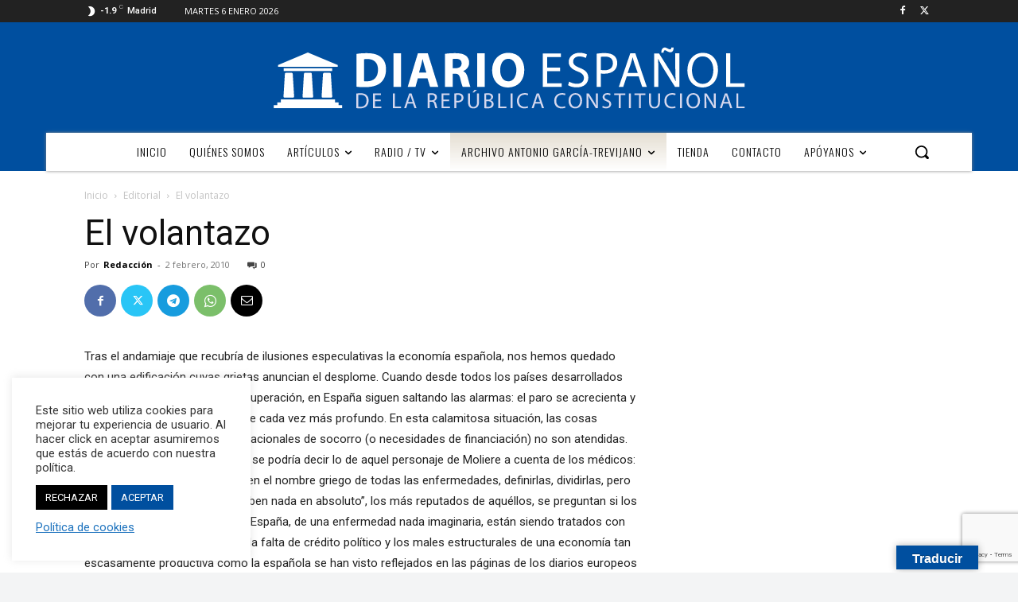

--- FILE ---
content_type: text/html; charset=UTF-8
request_url: https://www.diariorc.com/editorial/el-volantazo/
body_size: 55513
content:
<!doctype html >
<!--[if IE 8]>    <html class="ie8" lang="en"> <![endif]-->
<!--[if IE 9]>    <html class="ie9" lang="en"> <![endif]-->
<!--[if gt IE 8]><!--> <html lang="es"> <!--<![endif]-->
<head>
    <title>El volantazo - Diario Español de la República Constitucional</title>
    <meta charset="UTF-8" />
    <meta name="viewport" content="width=device-width, initial-scale=1.0">
    <link rel="pingback" href="https://www.diariorc.com/xmlrpc.php" />
    <meta name='robots' content='index, follow, max-image-preview:large, max-snippet:-1, max-video-preview:-1' />

	<!-- This site is optimized with the Yoast SEO plugin v21.7 - https://yoast.com/wordpress/plugins/seo/ -->
	<link rel="canonical" href="https://www.diariorc.com/editorial/el-volantazo/" />
	<meta property="og:locale" content="es_ES" />
	<meta property="og:type" content="article" />
	<meta property="og:title" content="El volantazo - Diario Español de la República Constitucional" />
	<meta property="og:description" content="Tras el andamiaje que recubría de ilusiones especulativas la economía española, nos hemos quedado con una edificación cuyas grietas anuncian el desplome. Cuando desde todos los países desarrollados se emiten [&hellip;]" />
	<meta property="og:url" content="https://www.diariorc.com/editorial/el-volantazo/" />
	<meta property="og:site_name" content="Diario Español de la República Constitucional" />
	<meta property="article:published_time" content="2010-02-01T23:01:00+00:00" />
	<meta property="article:modified_time" content="2015-08-27T20:09:57+00:00" />
	<meta name="author" content="Redacción" />
	<meta name="twitter:card" content="summary_large_image" />
	<meta name="twitter:label1" content="Escrito por" />
	<meta name="twitter:data1" content="Redacción" />
	<meta name="twitter:label2" content="Tiempo de lectura" />
	<meta name="twitter:data2" content="2 minutos" />
	<script type="application/ld+json" class="yoast-schema-graph">{"@context":"https://schema.org","@graph":[{"@type":"WebPage","@id":"https://www.diariorc.com/editorial/el-volantazo/","url":"https://www.diariorc.com/editorial/el-volantazo/","name":"El volantazo - Diario Español de la República Constitucional","isPartOf":{"@id":"https://www.diariorc.com/#website"},"datePublished":"2010-02-01T23:01:00+00:00","dateModified":"2015-08-27T20:09:57+00:00","author":{"@id":"https://www.diariorc.com/#/schema/person/91d40a8921c0c44d58130805b7f02dd5"},"breadcrumb":{"@id":"https://www.diariorc.com/editorial/el-volantazo/#breadcrumb"},"inLanguage":"es","potentialAction":[{"@type":"ReadAction","target":["https://www.diariorc.com/editorial/el-volantazo/"]}]},{"@type":"BreadcrumbList","@id":"https://www.diariorc.com/editorial/el-volantazo/#breadcrumb","itemListElement":[{"@type":"ListItem","position":1,"name":"Home","item":"https://www.diariorc.com/"},{"@type":"ListItem","position":2,"name":"El volantazo"}]},{"@type":"WebSite","@id":"https://www.diariorc.com/#website","url":"https://www.diariorc.com/","name":"Diario Español de la República Constitucional","description":"El Diario Español de la República Constitucional es el órgano de expresión del MCRC.","potentialAction":[{"@type":"SearchAction","target":{"@type":"EntryPoint","urlTemplate":"https://www.diariorc.com/?s={search_term_string}"},"query-input":"required name=search_term_string"}],"inLanguage":"es"},{"@type":"Person","@id":"https://www.diariorc.com/#/schema/person/91d40a8921c0c44d58130805b7f02dd5","name":"Redacción","image":{"@type":"ImageObject","inLanguage":"es","@id":"https://www.diariorc.com/#/schema/person/image/","url":"https://secure.gravatar.com/avatar/f5f458fb633cffeb2b47281370ef1811?s=96&d=mm&r=g","contentUrl":"https://secure.gravatar.com/avatar/f5f458fb633cffeb2b47281370ef1811?s=96&d=mm&r=g","caption":"Redacción"},"description":"Redacción del Diario Español de la República Constitucional","url":"https://www.diariorc.com/author/redaccion/"}]}</script>
	<!-- / Yoast SEO plugin. -->


<link rel='dns-prefetch' href='//translate.google.com' />
<link rel='dns-prefetch' href='//fonts.googleapis.com' />
<link rel="alternate" type="application/rss+xml" title="Diario Español de la República Constitucional &raquo; Feed" href="https://www.diariorc.com/feed/" />
<link rel="alternate" type="application/rss+xml" title="Diario Español de la República Constitucional &raquo; Feed de los comentarios" href="https://www.diariorc.com/comments/feed/" />
<link rel="alternate" type="text/calendar" title="Diario Español de la República Constitucional &raquo; iCal Feed" href="https://www.diariorc.com/events/?ical=1" />
<link rel="alternate" type="application/rss+xml" title="Diario Español de la República Constitucional &raquo; Comentario El volantazo del feed" href="https://www.diariorc.com/editorial/el-volantazo/feed/" />
<script type="text/javascript">
/* <![CDATA[ */
window._wpemojiSettings = {"baseUrl":"https:\/\/s.w.org\/images\/core\/emoji\/15.0.3\/72x72\/","ext":".png","svgUrl":"https:\/\/s.w.org\/images\/core\/emoji\/15.0.3\/svg\/","svgExt":".svg","source":{"concatemoji":"https:\/\/www.diariorc.com\/wp-includes\/js\/wp-emoji-release.min.js?ver=6.6.4"}};
/*! This file is auto-generated */
!function(i,n){var o,s,e;function c(e){try{var t={supportTests:e,timestamp:(new Date).valueOf()};sessionStorage.setItem(o,JSON.stringify(t))}catch(e){}}function p(e,t,n){e.clearRect(0,0,e.canvas.width,e.canvas.height),e.fillText(t,0,0);var t=new Uint32Array(e.getImageData(0,0,e.canvas.width,e.canvas.height).data),r=(e.clearRect(0,0,e.canvas.width,e.canvas.height),e.fillText(n,0,0),new Uint32Array(e.getImageData(0,0,e.canvas.width,e.canvas.height).data));return t.every(function(e,t){return e===r[t]})}function u(e,t,n){switch(t){case"flag":return n(e,"\ud83c\udff3\ufe0f\u200d\u26a7\ufe0f","\ud83c\udff3\ufe0f\u200b\u26a7\ufe0f")?!1:!n(e,"\ud83c\uddfa\ud83c\uddf3","\ud83c\uddfa\u200b\ud83c\uddf3")&&!n(e,"\ud83c\udff4\udb40\udc67\udb40\udc62\udb40\udc65\udb40\udc6e\udb40\udc67\udb40\udc7f","\ud83c\udff4\u200b\udb40\udc67\u200b\udb40\udc62\u200b\udb40\udc65\u200b\udb40\udc6e\u200b\udb40\udc67\u200b\udb40\udc7f");case"emoji":return!n(e,"\ud83d\udc26\u200d\u2b1b","\ud83d\udc26\u200b\u2b1b")}return!1}function f(e,t,n){var r="undefined"!=typeof WorkerGlobalScope&&self instanceof WorkerGlobalScope?new OffscreenCanvas(300,150):i.createElement("canvas"),a=r.getContext("2d",{willReadFrequently:!0}),o=(a.textBaseline="top",a.font="600 32px Arial",{});return e.forEach(function(e){o[e]=t(a,e,n)}),o}function t(e){var t=i.createElement("script");t.src=e,t.defer=!0,i.head.appendChild(t)}"undefined"!=typeof Promise&&(o="wpEmojiSettingsSupports",s=["flag","emoji"],n.supports={everything:!0,everythingExceptFlag:!0},e=new Promise(function(e){i.addEventListener("DOMContentLoaded",e,{once:!0})}),new Promise(function(t){var n=function(){try{var e=JSON.parse(sessionStorage.getItem(o));if("object"==typeof e&&"number"==typeof e.timestamp&&(new Date).valueOf()<e.timestamp+604800&&"object"==typeof e.supportTests)return e.supportTests}catch(e){}return null}();if(!n){if("undefined"!=typeof Worker&&"undefined"!=typeof OffscreenCanvas&&"undefined"!=typeof URL&&URL.createObjectURL&&"undefined"!=typeof Blob)try{var e="postMessage("+f.toString()+"("+[JSON.stringify(s),u.toString(),p.toString()].join(",")+"));",r=new Blob([e],{type:"text/javascript"}),a=new Worker(URL.createObjectURL(r),{name:"wpTestEmojiSupports"});return void(a.onmessage=function(e){c(n=e.data),a.terminate(),t(n)})}catch(e){}c(n=f(s,u,p))}t(n)}).then(function(e){for(var t in e)n.supports[t]=e[t],n.supports.everything=n.supports.everything&&n.supports[t],"flag"!==t&&(n.supports.everythingExceptFlag=n.supports.everythingExceptFlag&&n.supports[t]);n.supports.everythingExceptFlag=n.supports.everythingExceptFlag&&!n.supports.flag,n.DOMReady=!1,n.readyCallback=function(){n.DOMReady=!0}}).then(function(){return e}).then(function(){var e;n.supports.everything||(n.readyCallback(),(e=n.source||{}).concatemoji?t(e.concatemoji):e.wpemoji&&e.twemoji&&(t(e.twemoji),t(e.wpemoji)))}))}((window,document),window._wpemojiSettings);
/* ]]> */
</script>
<link rel='stylesheet' id='dashicons-css' href='https://www.diariorc.com/wp-includes/css/dashicons.min.css?ver=6.6.4' type='text/css' media='all' />
<link rel='stylesheet' id='tec-variables-skeleton-css' href='https://www.diariorc.com/wp-content/plugins/event-tickets/common/build/css/variables-skeleton.css?ver=6.7.1' type='text/css' media='all' />
<link rel='stylesheet' id='tec-variables-full-css' href='https://www.diariorc.com/wp-content/plugins/event-tickets/common/build/css/variables-full.css?ver=6.7.1' type='text/css' media='all' />
<link rel='stylesheet' id='tribe-common-skeleton-style-css' href='https://www.diariorc.com/wp-content/plugins/event-tickets/common/build/css/common-skeleton.css?ver=6.7.1' type='text/css' media='all' />
<link rel='stylesheet' id='tribe-common-full-style-css' href='https://www.diariorc.com/wp-content/plugins/event-tickets/common/build/css/common-full.css?ver=6.7.1' type='text/css' media='all' />
<link rel='stylesheet' id='event-tickets-tickets-css-css' href='https://www.diariorc.com/wp-content/plugins/event-tickets/build/css/tickets.css?ver=5.23.1' type='text/css' media='all' />
<link rel='stylesheet' id='event-tickets-tickets-rsvp-css-css' href='https://www.diariorc.com/wp-content/plugins/event-tickets/build/css/rsvp-v1.css?ver=5.23.1' type='text/css' media='all' />
<style id='wp-emoji-styles-inline-css' type='text/css'>

	img.wp-smiley, img.emoji {
		display: inline !important;
		border: none !important;
		box-shadow: none !important;
		height: 1em !important;
		width: 1em !important;
		margin: 0 0.07em !important;
		vertical-align: -0.1em !important;
		background: none !important;
		padding: 0 !important;
	}
</style>
<link rel='stylesheet' id='wp-block-library-css' href='https://www.diariorc.com/wp-includes/css/dist/block-library/style.min.css?ver=6.6.4' type='text/css' media='all' />
<style id='safe-svg-svg-icon-style-inline-css' type='text/css'>
.safe-svg-cover{text-align:center}.safe-svg-cover .safe-svg-inside{display:inline-block;max-width:100%}.safe-svg-cover svg{height:100%;max-height:100%;max-width:100%;width:100%}

</style>
<style id='classic-theme-styles-inline-css' type='text/css'>
/*! This file is auto-generated */
.wp-block-button__link{color:#fff;background-color:#32373c;border-radius:9999px;box-shadow:none;text-decoration:none;padding:calc(.667em + 2px) calc(1.333em + 2px);font-size:1.125em}.wp-block-file__button{background:#32373c;color:#fff;text-decoration:none}
</style>
<style id='global-styles-inline-css' type='text/css'>
:root{--wp--preset--aspect-ratio--square: 1;--wp--preset--aspect-ratio--4-3: 4/3;--wp--preset--aspect-ratio--3-4: 3/4;--wp--preset--aspect-ratio--3-2: 3/2;--wp--preset--aspect-ratio--2-3: 2/3;--wp--preset--aspect-ratio--16-9: 16/9;--wp--preset--aspect-ratio--9-16: 9/16;--wp--preset--color--black: #000000;--wp--preset--color--cyan-bluish-gray: #abb8c3;--wp--preset--color--white: #ffffff;--wp--preset--color--pale-pink: #f78da7;--wp--preset--color--vivid-red: #cf2e2e;--wp--preset--color--luminous-vivid-orange: #ff6900;--wp--preset--color--luminous-vivid-amber: #fcb900;--wp--preset--color--light-green-cyan: #7bdcb5;--wp--preset--color--vivid-green-cyan: #00d084;--wp--preset--color--pale-cyan-blue: #8ed1fc;--wp--preset--color--vivid-cyan-blue: #0693e3;--wp--preset--color--vivid-purple: #9b51e0;--wp--preset--gradient--vivid-cyan-blue-to-vivid-purple: linear-gradient(135deg,rgba(6,147,227,1) 0%,rgb(155,81,224) 100%);--wp--preset--gradient--light-green-cyan-to-vivid-green-cyan: linear-gradient(135deg,rgb(122,220,180) 0%,rgb(0,208,130) 100%);--wp--preset--gradient--luminous-vivid-amber-to-luminous-vivid-orange: linear-gradient(135deg,rgba(252,185,0,1) 0%,rgba(255,105,0,1) 100%);--wp--preset--gradient--luminous-vivid-orange-to-vivid-red: linear-gradient(135deg,rgba(255,105,0,1) 0%,rgb(207,46,46) 100%);--wp--preset--gradient--very-light-gray-to-cyan-bluish-gray: linear-gradient(135deg,rgb(238,238,238) 0%,rgb(169,184,195) 100%);--wp--preset--gradient--cool-to-warm-spectrum: linear-gradient(135deg,rgb(74,234,220) 0%,rgb(151,120,209) 20%,rgb(207,42,186) 40%,rgb(238,44,130) 60%,rgb(251,105,98) 80%,rgb(254,248,76) 100%);--wp--preset--gradient--blush-light-purple: linear-gradient(135deg,rgb(255,206,236) 0%,rgb(152,150,240) 100%);--wp--preset--gradient--blush-bordeaux: linear-gradient(135deg,rgb(254,205,165) 0%,rgb(254,45,45) 50%,rgb(107,0,62) 100%);--wp--preset--gradient--luminous-dusk: linear-gradient(135deg,rgb(255,203,112) 0%,rgb(199,81,192) 50%,rgb(65,88,208) 100%);--wp--preset--gradient--pale-ocean: linear-gradient(135deg,rgb(255,245,203) 0%,rgb(182,227,212) 50%,rgb(51,167,181) 100%);--wp--preset--gradient--electric-grass: linear-gradient(135deg,rgb(202,248,128) 0%,rgb(113,206,126) 100%);--wp--preset--gradient--midnight: linear-gradient(135deg,rgb(2,3,129) 0%,rgb(40,116,252) 100%);--wp--preset--font-size--small: 11px;--wp--preset--font-size--medium: 20px;--wp--preset--font-size--large: 32px;--wp--preset--font-size--x-large: 42px;--wp--preset--font-size--regular: 15px;--wp--preset--font-size--larger: 50px;--wp--preset--spacing--20: 0.44rem;--wp--preset--spacing--30: 0.67rem;--wp--preset--spacing--40: 1rem;--wp--preset--spacing--50: 1.5rem;--wp--preset--spacing--60: 2.25rem;--wp--preset--spacing--70: 3.38rem;--wp--preset--spacing--80: 5.06rem;--wp--preset--shadow--natural: 6px 6px 9px rgba(0, 0, 0, 0.2);--wp--preset--shadow--deep: 12px 12px 50px rgba(0, 0, 0, 0.4);--wp--preset--shadow--sharp: 6px 6px 0px rgba(0, 0, 0, 0.2);--wp--preset--shadow--outlined: 6px 6px 0px -3px rgba(255, 255, 255, 1), 6px 6px rgba(0, 0, 0, 1);--wp--preset--shadow--crisp: 6px 6px 0px rgba(0, 0, 0, 1);}:where(.is-layout-flex){gap: 0.5em;}:where(.is-layout-grid){gap: 0.5em;}body .is-layout-flex{display: flex;}.is-layout-flex{flex-wrap: wrap;align-items: center;}.is-layout-flex > :is(*, div){margin: 0;}body .is-layout-grid{display: grid;}.is-layout-grid > :is(*, div){margin: 0;}:where(.wp-block-columns.is-layout-flex){gap: 2em;}:where(.wp-block-columns.is-layout-grid){gap: 2em;}:where(.wp-block-post-template.is-layout-flex){gap: 1.25em;}:where(.wp-block-post-template.is-layout-grid){gap: 1.25em;}.has-black-color{color: var(--wp--preset--color--black) !important;}.has-cyan-bluish-gray-color{color: var(--wp--preset--color--cyan-bluish-gray) !important;}.has-white-color{color: var(--wp--preset--color--white) !important;}.has-pale-pink-color{color: var(--wp--preset--color--pale-pink) !important;}.has-vivid-red-color{color: var(--wp--preset--color--vivid-red) !important;}.has-luminous-vivid-orange-color{color: var(--wp--preset--color--luminous-vivid-orange) !important;}.has-luminous-vivid-amber-color{color: var(--wp--preset--color--luminous-vivid-amber) !important;}.has-light-green-cyan-color{color: var(--wp--preset--color--light-green-cyan) !important;}.has-vivid-green-cyan-color{color: var(--wp--preset--color--vivid-green-cyan) !important;}.has-pale-cyan-blue-color{color: var(--wp--preset--color--pale-cyan-blue) !important;}.has-vivid-cyan-blue-color{color: var(--wp--preset--color--vivid-cyan-blue) !important;}.has-vivid-purple-color{color: var(--wp--preset--color--vivid-purple) !important;}.has-black-background-color{background-color: var(--wp--preset--color--black) !important;}.has-cyan-bluish-gray-background-color{background-color: var(--wp--preset--color--cyan-bluish-gray) !important;}.has-white-background-color{background-color: var(--wp--preset--color--white) !important;}.has-pale-pink-background-color{background-color: var(--wp--preset--color--pale-pink) !important;}.has-vivid-red-background-color{background-color: var(--wp--preset--color--vivid-red) !important;}.has-luminous-vivid-orange-background-color{background-color: var(--wp--preset--color--luminous-vivid-orange) !important;}.has-luminous-vivid-amber-background-color{background-color: var(--wp--preset--color--luminous-vivid-amber) !important;}.has-light-green-cyan-background-color{background-color: var(--wp--preset--color--light-green-cyan) !important;}.has-vivid-green-cyan-background-color{background-color: var(--wp--preset--color--vivid-green-cyan) !important;}.has-pale-cyan-blue-background-color{background-color: var(--wp--preset--color--pale-cyan-blue) !important;}.has-vivid-cyan-blue-background-color{background-color: var(--wp--preset--color--vivid-cyan-blue) !important;}.has-vivid-purple-background-color{background-color: var(--wp--preset--color--vivid-purple) !important;}.has-black-border-color{border-color: var(--wp--preset--color--black) !important;}.has-cyan-bluish-gray-border-color{border-color: var(--wp--preset--color--cyan-bluish-gray) !important;}.has-white-border-color{border-color: var(--wp--preset--color--white) !important;}.has-pale-pink-border-color{border-color: var(--wp--preset--color--pale-pink) !important;}.has-vivid-red-border-color{border-color: var(--wp--preset--color--vivid-red) !important;}.has-luminous-vivid-orange-border-color{border-color: var(--wp--preset--color--luminous-vivid-orange) !important;}.has-luminous-vivid-amber-border-color{border-color: var(--wp--preset--color--luminous-vivid-amber) !important;}.has-light-green-cyan-border-color{border-color: var(--wp--preset--color--light-green-cyan) !important;}.has-vivid-green-cyan-border-color{border-color: var(--wp--preset--color--vivid-green-cyan) !important;}.has-pale-cyan-blue-border-color{border-color: var(--wp--preset--color--pale-cyan-blue) !important;}.has-vivid-cyan-blue-border-color{border-color: var(--wp--preset--color--vivid-cyan-blue) !important;}.has-vivid-purple-border-color{border-color: var(--wp--preset--color--vivid-purple) !important;}.has-vivid-cyan-blue-to-vivid-purple-gradient-background{background: var(--wp--preset--gradient--vivid-cyan-blue-to-vivid-purple) !important;}.has-light-green-cyan-to-vivid-green-cyan-gradient-background{background: var(--wp--preset--gradient--light-green-cyan-to-vivid-green-cyan) !important;}.has-luminous-vivid-amber-to-luminous-vivid-orange-gradient-background{background: var(--wp--preset--gradient--luminous-vivid-amber-to-luminous-vivid-orange) !important;}.has-luminous-vivid-orange-to-vivid-red-gradient-background{background: var(--wp--preset--gradient--luminous-vivid-orange-to-vivid-red) !important;}.has-very-light-gray-to-cyan-bluish-gray-gradient-background{background: var(--wp--preset--gradient--very-light-gray-to-cyan-bluish-gray) !important;}.has-cool-to-warm-spectrum-gradient-background{background: var(--wp--preset--gradient--cool-to-warm-spectrum) !important;}.has-blush-light-purple-gradient-background{background: var(--wp--preset--gradient--blush-light-purple) !important;}.has-blush-bordeaux-gradient-background{background: var(--wp--preset--gradient--blush-bordeaux) !important;}.has-luminous-dusk-gradient-background{background: var(--wp--preset--gradient--luminous-dusk) !important;}.has-pale-ocean-gradient-background{background: var(--wp--preset--gradient--pale-ocean) !important;}.has-electric-grass-gradient-background{background: var(--wp--preset--gradient--electric-grass) !important;}.has-midnight-gradient-background{background: var(--wp--preset--gradient--midnight) !important;}.has-small-font-size{font-size: var(--wp--preset--font-size--small) !important;}.has-medium-font-size{font-size: var(--wp--preset--font-size--medium) !important;}.has-large-font-size{font-size: var(--wp--preset--font-size--large) !important;}.has-x-large-font-size{font-size: var(--wp--preset--font-size--x-large) !important;}
:where(.wp-block-post-template.is-layout-flex){gap: 1.25em;}:where(.wp-block-post-template.is-layout-grid){gap: 1.25em;}
:where(.wp-block-columns.is-layout-flex){gap: 2em;}:where(.wp-block-columns.is-layout-grid){gap: 2em;}
:root :where(.wp-block-pullquote){font-size: 1.5em;line-height: 1.6;}
</style>
<link rel='stylesheet' id='contact-form-7-css' href='https://www.diariorc.com/wp-content/plugins/contact-form-7/includes/css/styles.css?ver=5.8.5' type='text/css' media='all' />
<link rel='stylesheet' id='cookie-law-info-css' href='https://www.diariorc.com/wp-content/plugins/cookie-law-info/legacy/public/css/cookie-law-info-public.css?ver=3.1.7' type='text/css' media='all' />
<link rel='stylesheet' id='cookie-law-info-gdpr-css' href='https://www.diariorc.com/wp-content/plugins/cookie-law-info/legacy/public/css/cookie-law-info-gdpr.css?ver=3.1.7' type='text/css' media='all' />
<link rel='stylesheet' id='google-language-translator-css' href='https://www.diariorc.com/wp-content/plugins/google-language-translator/css/style.css?ver=6.0.20' type='text/css' media='' />
<link rel='stylesheet' id='glt-toolbar-styles-css' href='https://www.diariorc.com/wp-content/plugins/google-language-translator/css/toolbar.css?ver=6.0.20' type='text/css' media='' />
<link rel='stylesheet' id='theme.css-css' href='https://www.diariorc.com/wp-content/plugins/popup-builder/public/css/theme.css?ver=4.2.5' type='text/css' media='all' />
<link rel='stylesheet' id='woocommerce-layout-css' href='https://www.diariorc.com/wp-content/plugins/woocommerce/assets/css/woocommerce-layout.css?ver=8.4.0' type='text/css' media='all' />
<link rel='stylesheet' id='woocommerce-smallscreen-css' href='https://www.diariorc.com/wp-content/plugins/woocommerce/assets/css/woocommerce-smallscreen.css?ver=8.4.0' type='text/css' media='only screen and (max-width: 768px)' />
<link rel='stylesheet' id='woocommerce-general-css' href='https://www.diariorc.com/wp-content/plugins/woocommerce/assets/css/woocommerce.css?ver=8.4.0' type='text/css' media='all' />
<style id='woocommerce-inline-inline-css' type='text/css'>
.woocommerce form .form-row .required { visibility: visible; }
</style>
<link rel='stylesheet' id='td-plugin-newsletter-css' href='https://www.diariorc.com/wp-content/plugins/td-newsletter/style.css?ver=12.6.3' type='text/css' media='all' />
<link rel='stylesheet' id='td-plugin-multi-purpose-css' href='https://www.diariorc.com/wp-content/plugins/td-composer/td-multi-purpose/style.css?ver=6e115e4f3fd55dfd38f44cc142869bd1' type='text/css' media='all' />
<link rel='stylesheet' id='google-fonts-style-css' href='https://fonts.googleapis.com/css?family=Oswald%3A400%2C300%2C700%7COpen+Sans%3A400%2C600%2C700%2C300%7CRoboto%3A400%2C500%2C700%2C300%7COswald%3A300%2C200%2C600%2C400&#038;display=swap&#038;ver=12.6.3' type='text/css' media='all' />
<link rel='stylesheet' id='td-theme-css' href='https://www.diariorc.com/wp-content/themes/Newspaper/style.css?ver=12.6.3' type='text/css' media='all' />
<style id='td-theme-inline-css' type='text/css'>@media (max-width:767px){.td-header-desktop-wrap{display:none}}@media (min-width:767px){.td-header-mobile-wrap{display:none}}</style>
<link rel='stylesheet' id='td-theme-child-css' href='https://www.diariorc.com/wp-content/themes/Newspaper-Child/style.css?ver=12.6.3c_7186' type='text/css' media='all' />
<link rel='stylesheet' id='td-theme-woo-css' href='https://www.diariorc.com/wp-content/themes/Newspaper/style-woocommerce.css?ver=9.0c' type='text/css' media='all' />
<link rel='stylesheet' id='um_modal-css' href='https://www.diariorc.com/wp-content/plugins/ultimate-member/assets/css/um-modal.min.css?ver=2.8.1' type='text/css' media='all' />
<link rel='stylesheet' id='um_ui-css' href='https://www.diariorc.com/wp-content/plugins/ultimate-member/assets/libs/jquery-ui/jquery-ui.min.css?ver=1.13.2' type='text/css' media='all' />
<link rel='stylesheet' id='um_tipsy-css' href='https://www.diariorc.com/wp-content/plugins/ultimate-member/assets/libs/tipsy/tipsy.min.css?ver=1.0.0a' type='text/css' media='all' />
<link rel='stylesheet' id='um_raty-css' href='https://www.diariorc.com/wp-content/plugins/ultimate-member/assets/libs/raty/um-raty.min.css?ver=2.6.0' type='text/css' media='all' />
<link rel='stylesheet' id='um_fonticons_ii-css' href='https://www.diariorc.com/wp-content/plugins/ultimate-member/assets/libs/legacy/fonticons/fonticons-ii.min.css?ver=2.8.1' type='text/css' media='all' />
<link rel='stylesheet' id='um_fonticons_fa-css' href='https://www.diariorc.com/wp-content/plugins/ultimate-member/assets/libs/legacy/fonticons/fonticons-fa.min.css?ver=2.8.1' type='text/css' media='all' />
<link rel='stylesheet' id='select2-css' href='https://www.diariorc.com/wp-content/plugins/ultimate-member/assets/libs/select2/select2.min.css?ver=4.0.13' type='text/css' media='all' />
<link rel='stylesheet' id='um_fileupload-css' href='https://www.diariorc.com/wp-content/plugins/ultimate-member/assets/css/um-fileupload.min.css?ver=2.8.1' type='text/css' media='all' />
<link rel='stylesheet' id='um_datetime-css' href='https://www.diariorc.com/wp-content/plugins/ultimate-member/assets/libs/pickadate/default.min.css?ver=3.6.2' type='text/css' media='all' />
<link rel='stylesheet' id='um_datetime_date-css' href='https://www.diariorc.com/wp-content/plugins/ultimate-member/assets/libs/pickadate/default.date.min.css?ver=3.6.2' type='text/css' media='all' />
<link rel='stylesheet' id='um_datetime_time-css' href='https://www.diariorc.com/wp-content/plugins/ultimate-member/assets/libs/pickadate/default.time.min.css?ver=3.6.2' type='text/css' media='all' />
<link rel='stylesheet' id='um_common-css' href='https://www.diariorc.com/wp-content/plugins/ultimate-member/assets/css/common.min.css?ver=2.8.1' type='text/css' media='all' />
<link rel='stylesheet' id='um_styles-css' href='https://www.diariorc.com/wp-content/plugins/ultimate-member/assets/css/um-styles.min.css?ver=2.8.1' type='text/css' media='all' />
<link rel='stylesheet' id='um_crop-css' href='https://www.diariorc.com/wp-content/plugins/ultimate-member/assets/libs/cropper/cropper.min.css?ver=1.6.1' type='text/css' media='all' />
<link rel='stylesheet' id='um_profile-css' href='https://www.diariorc.com/wp-content/plugins/ultimate-member/assets/css/um-profile.min.css?ver=2.8.1' type='text/css' media='all' />
<link rel='stylesheet' id='um_account-css' href='https://www.diariorc.com/wp-content/plugins/ultimate-member/assets/css/um-account.min.css?ver=2.8.1' type='text/css' media='all' />
<link rel='stylesheet' id='um_misc-css' href='https://www.diariorc.com/wp-content/plugins/ultimate-member/assets/css/um-misc.min.css?ver=2.8.1' type='text/css' media='all' />
<link rel='stylesheet' id='um_responsive-css' href='https://www.diariorc.com/wp-content/plugins/ultimate-member/assets/css/um-responsive.min.css?ver=2.8.1' type='text/css' media='all' />
<link rel='stylesheet' id='um_default_css-css' href='https://www.diariorc.com/wp-content/plugins/ultimate-member/assets/css/um-old-default.min.css?ver=2.8.1' type='text/css' media='all' />
<link rel='stylesheet' id='js_composer_front-css' href='https://www.diariorc.com/wp-content/plugins/js_composer/assets/css/js_composer.min.css?ver=7.3' type='text/css' media='all' />
<link rel='stylesheet' id='td-legacy-framework-front-style-css' href='https://www.diariorc.com/wp-content/plugins/td-composer/legacy/Newspaper/assets/css/td_legacy_main.css?ver=6e115e4f3fd55dfd38f44cc142869bd1' type='text/css' media='all' />
<link rel='stylesheet' id='td-legacy-framework-woo-style-css' href='https://www.diariorc.com/wp-content/plugins/td-composer/legacy/Newspaper/assets/css/td_legacy_woocommerce.css?ver=6.6.4' type='text/css' media='all' />
<link rel='stylesheet' id='td-standard-pack-framework-front-style-css' href='https://www.diariorc.com/wp-content/plugins/td-standard-pack/Newspaper/assets/css/td_standard_pack_main.css?ver=ced655a2648d3677707c9e7999346fb6' type='text/css' media='all' />
<link rel='stylesheet' id='tdb_style_cloud_templates_front-css' href='https://www.diariorc.com/wp-content/plugins/td-cloud-library/assets/css/tdb_main.css?ver=6cc04771d778c6f460cf525df52258a3' type='text/css' media='all' />
<script type="text/javascript" src="https://www.diariorc.com/wp-includes/js/jquery/jquery.min.js?ver=3.7.1" id="jquery-core-js"></script>
<script type="text/javascript" src="https://www.diariorc.com/wp-includes/js/jquery/jquery-migrate.min.js?ver=3.4.1" id="jquery-migrate-js"></script>
<script type="text/javascript" id="cookie-law-info-js-extra">
/* <![CDATA[ */
var Cli_Data = {"nn_cookie_ids":[],"cookielist":[],"non_necessary_cookies":[],"ccpaEnabled":"","ccpaRegionBased":"","ccpaBarEnabled":"","strictlyEnabled":["necessary","obligatoire"],"ccpaType":"gdpr","js_blocking":"1","custom_integration":"","triggerDomRefresh":"","secure_cookies":""};
var cli_cookiebar_settings = {"animate_speed_hide":"500","animate_speed_show":"500","background":"#FFF","border":"#b1a6a6c2","border_on":"","button_1_button_colour":"#004f9f","button_1_button_hover":"#003f7f","button_1_link_colour":"#fff","button_1_as_button":"1","button_1_new_win":"","button_2_button_colour":"#1e73be","button_2_button_hover":"#185c98","button_2_link_colour":"#1e73be","button_2_as_button":"","button_2_hidebar":"","button_3_button_colour":"#000000","button_3_button_hover":"#000000","button_3_link_colour":"#fff","button_3_as_button":"1","button_3_new_win":"","button_4_button_colour":"#000","button_4_button_hover":"#000000","button_4_link_colour":"#1e73be","button_4_as_button":"","button_7_button_colour":"#61a229","button_7_button_hover":"#4e8221","button_7_link_colour":"#fff","button_7_as_button":"1","button_7_new_win":"","font_family":"inherit","header_fix":"","notify_animate_hide":"1","notify_animate_show":"","notify_div_id":"#cookie-law-info-bar","notify_position_horizontal":"right","notify_position_vertical":"bottom","scroll_close":"","scroll_close_reload":"","accept_close_reload":"","reject_close_reload":"","showagain_tab":"","showagain_background":"#fff","showagain_border":"#000","showagain_div_id":"#cookie-law-info-again","showagain_x_position":"100px","text":"#333333","show_once_yn":"","show_once":"10000","logging_on":"","as_popup":"","popup_overlay":"1","bar_heading_text":"","cookie_bar_as":"widget","popup_showagain_position":"bottom-right","widget_position":"left"};
var log_object = {"ajax_url":"https:\/\/www.diariorc.com\/wp-admin\/admin-ajax.php"};
/* ]]> */
</script>
<script type="text/javascript" src="https://www.diariorc.com/wp-content/plugins/cookie-law-info/legacy/public/js/cookie-law-info-public.js?ver=3.1.7" id="cookie-law-info-js"></script>
<script type="text/javascript" id="Popup.js-js-before">
/* <![CDATA[ */
var sgpbPublicUrl = "https:\/\/www.diariorc.com\/wp-content\/plugins\/popup-builder\/public\/";
var SGPB_JS_LOCALIZATION = {"imageSupportAlertMessage":"Solamente es compatible con archivos de imagen","pdfSupportAlertMessage":"Solamente se admiten archivos pdf","areYouSure":"\u00bfEst\u00e1s seguro?","addButtonSpinner":"L","audioSupportAlertMessage":"Solamente es compatible con archivos de audio (por ejemplo: mp3, wav, m4a, ogg)","publishPopupBeforeElementor":"\u00a1Publica el mensaje emergente antes de empezar a usar \u00abElementor\u00bb con \u00e9l!","publishPopupBeforeDivi":"\u00a1Publica el mensaje emergente antes de empezar a usar \u00abDivi Builder\u00bb con \u00e9l!","closeButtonAltText":"Cerrar"};
/* ]]> */
</script>
<script type="text/javascript" src="https://www.diariorc.com/wp-content/plugins/popup-builder/public/js/Popup.js?ver=4.2.5" id="Popup.js-js"></script>
<script type="text/javascript" src="https://www.diariorc.com/wp-content/plugins/popup-builder/public/js/PopupConfig.js?ver=4.2.5" id="PopupConfig.js-js"></script>
<script type="text/javascript" id="PopupBuilder.js-js-before">
/* <![CDATA[ */
var SGPB_POPUP_PARAMS = {"popupTypeAgeRestriction":"ageRestriction","defaultThemeImages":{"1":"https:\/\/www.diariorc.com\/wp-content\/plugins\/popup-builder\/public\/img\/theme_1\/close.png","2":"https:\/\/www.diariorc.com\/wp-content\/plugins\/popup-builder\/public\/img\/theme_2\/close.png","3":"https:\/\/www.diariorc.com\/wp-content\/plugins\/popup-builder\/public\/img\/theme_3\/close.png","5":"https:\/\/www.diariorc.com\/wp-content\/plugins\/popup-builder\/public\/img\/theme_5\/close.png","6":"https:\/\/www.diariorc.com\/wp-content\/plugins\/popup-builder\/public\/img\/theme_6\/close.png"},"homePageUrl":"https:\/\/www.diariorc.com\/","isPreview":false,"convertedIdsReverse":[],"dontShowPopupExpireTime":365,"conditionalJsClasses":[],"disableAnalyticsGeneral":false};
var SGPB_JS_PACKAGES = {"packages":{"current":1,"free":1,"silver":2,"gold":3,"platinum":4},"extensions":{"geo-targeting":false,"advanced-closing":false}};
var SGPB_JS_PARAMS = {"ajaxUrl":"https:\/\/www.diariorc.com\/wp-admin\/admin-ajax.php","nonce":"268b6ff6c9"};
/* ]]> */
</script>
<script type="text/javascript" src="https://www.diariorc.com/wp-content/plugins/popup-builder/public/js/PopupBuilder.js?ver=4.2.5" id="PopupBuilder.js-js"></script>
<script type="text/javascript" src="https://www.diariorc.com/wp-content/plugins/woocommerce/assets/js/jquery-blockui/jquery.blockUI.min.js?ver=2.7.0-wc.8.4.0" id="jquery-blockui-js" data-wp-strategy="defer"></script>
<script type="text/javascript" id="wc-add-to-cart-js-extra">
/* <![CDATA[ */
var wc_add_to_cart_params = {"ajax_url":"\/wp-admin\/admin-ajax.php","wc_ajax_url":"\/?wc-ajax=%%endpoint%%","i18n_view_cart":"Ver carrito","cart_url":"https:\/\/www.diariorc.com\/carro\/","is_cart":"","cart_redirect_after_add":"no"};
/* ]]> */
</script>
<script type="text/javascript" src="https://www.diariorc.com/wp-content/plugins/woocommerce/assets/js/frontend/add-to-cart.min.js?ver=8.4.0" id="wc-add-to-cart-js" data-wp-strategy="defer"></script>
<script type="text/javascript" src="https://www.diariorc.com/wp-content/plugins/woocommerce/assets/js/js-cookie/js.cookie.min.js?ver=2.1.4-wc.8.4.0" id="js-cookie-js" defer="defer" data-wp-strategy="defer"></script>
<script type="text/javascript" id="woocommerce-js-extra">
/* <![CDATA[ */
var woocommerce_params = {"ajax_url":"\/wp-admin\/admin-ajax.php","wc_ajax_url":"\/?wc-ajax=%%endpoint%%"};
/* ]]> */
</script>
<script type="text/javascript" src="https://www.diariorc.com/wp-content/plugins/woocommerce/assets/js/frontend/woocommerce.min.js?ver=8.4.0" id="woocommerce-js" defer="defer" data-wp-strategy="defer"></script>
<script type="text/javascript" src="https://www.diariorc.com/wp-content/plugins/js_composer/assets/js/vendors/woocommerce-add-to-cart.js?ver=7.3" id="vc_woocommerce-add-to-cart-js-js"></script>
<script type="text/javascript" src="https://www.diariorc.com/wp-content/plugins/ultimate-member/assets/js/um-gdpr.min.js?ver=2.8.1" id="um-gdpr-js"></script>
<script></script><link rel="https://api.w.org/" href="https://www.diariorc.com/wp-json/" /><link rel="alternate" title="JSON" type="application/json" href="https://www.diariorc.com/wp-json/wp/v2/posts/21845" /><link rel="EditURI" type="application/rsd+xml" title="RSD" href="https://www.diariorc.com/xmlrpc.php?rsd" />
<meta name="generator" content="WordPress 6.6.4" />
<meta name="generator" content="WooCommerce 8.4.0" />
<link rel='shortlink' href='https://www.diariorc.com/?p=21845' />
<link rel="alternate" title="oEmbed (JSON)" type="application/json+oembed" href="https://www.diariorc.com/wp-json/oembed/1.0/embed?url=https%3A%2F%2Fwww.diariorc.com%2Feditorial%2Fel-volantazo%2F" />
<link rel="alternate" title="oEmbed (XML)" type="text/xml+oembed" href="https://www.diariorc.com/wp-json/oembed/1.0/embed?url=https%3A%2F%2Fwww.diariorc.com%2Feditorial%2Fel-volantazo%2F&#038;format=xml" />
<style>.goog-te-button button {
    background: #004F9F;
    border: none;
    cursor: pointer;
    height: 20px;
    overflow: hidden;
    margin: 0;
    vertical-align: top;
    white-space: nowrap;
}
#glt-translate-trigger { right: 50px !important; bottom:4px !important}p.hello{font-size:12px;color:darkgray;}#google_language_translator,#flags{text-align:left;}#google_language_translator{clear:both;}#flags{width:165px;}#flags a{display:inline-block;margin-right:2px;}#google_language_translator{width:auto!important;}div.skiptranslate.goog-te-gadget{display:inline!important;}.goog-tooltip{display: none!important;}.goog-tooltip:hover{display: none!important;}.goog-text-highlight{background-color:transparent!important;border:none!important;box-shadow:none!important;}#google_language_translator select.goog-te-combo{color:#32373c;}#google_language_translator{color:transparent;}body{top:0px!important;}#goog-gt-{display:none!important;}font font{background-color:transparent!important;box-shadow:none!important;position:initial!important;}#glt-translate-trigger > span{color:#ffffff;}#glt-translate-trigger{background:#004f9f;}.goog-te-gadget .goog-te-combo{width:100%;}</style>		<style type="text/css">
			.um_request_name {
				display: none !important;
			}
		</style>
	<meta name="et-api-version" content="v1"><meta name="et-api-origin" content="https://www.diariorc.com"><link rel="https://theeventscalendar.com/" href="https://www.diariorc.com/wp-json/tribe/tickets/v1/" /><meta name="tec-api-version" content="v1"><meta name="tec-api-origin" content="https://www.diariorc.com"><link rel="alternate" href="https://www.diariorc.com/wp-json/tribe/events/v1/" /><!-- This site is powered by WooCommerce Redsys Gateway Light v.5.3.0 - https://es.wordpress.org/plugins/woo-redsys-gateway-light/ -->    <script>
        window.tdb_global_vars = {"wpRestUrl":"https:\/\/www.diariorc.com\/wp-json\/","permalinkStructure":"\/%category%\/%postname%\/"};
        window.tdb_p_autoload_vars = {"isAjax":false,"isAdminBarShowing":false,"autoloadScrollPercent":20,"postAutoloadStatus":"on","origPostEditUrl":null};
    </script>
    
    <style id="tdb-global-colors">:root{--accent-color:#fff}</style>
	
	<noscript><style>.woocommerce-product-gallery{ opacity: 1 !important; }</style></noscript>
	<meta name="generator" content="Powered by WPBakery Page Builder - drag and drop page builder for WordPress."/>
<meta name="generator" content="Powered by Slider Revolution 6.6.19 - responsive, Mobile-Friendly Slider Plugin for WordPress with comfortable drag and drop interface." />

<!-- JS generated by theme -->

<script>
    
    

	    var tdBlocksArray = []; //here we store all the items for the current page

	    // td_block class - each ajax block uses a object of this class for requests
	    function tdBlock() {
		    this.id = '';
		    this.block_type = 1; //block type id (1-234 etc)
		    this.atts = '';
		    this.td_column_number = '';
		    this.td_current_page = 1; //
		    this.post_count = 0; //from wp
		    this.found_posts = 0; //from wp
		    this.max_num_pages = 0; //from wp
		    this.td_filter_value = ''; //current live filter value
		    this.is_ajax_running = false;
		    this.td_user_action = ''; // load more or infinite loader (used by the animation)
		    this.header_color = '';
		    this.ajax_pagination_infinite_stop = ''; //show load more at page x
	    }

        // td_js_generator - mini detector
        ( function () {
            var htmlTag = document.getElementsByTagName("html")[0];

	        if ( navigator.userAgent.indexOf("MSIE 10.0") > -1 ) {
                htmlTag.className += ' ie10';
            }

            if ( !!navigator.userAgent.match(/Trident.*rv\:11\./) ) {
                htmlTag.className += ' ie11';
            }

	        if ( navigator.userAgent.indexOf("Edge") > -1 ) {
                htmlTag.className += ' ieEdge';
            }

            if ( /(iPad|iPhone|iPod)/g.test(navigator.userAgent) ) {
                htmlTag.className += ' td-md-is-ios';
            }

            var user_agent = navigator.userAgent.toLowerCase();
            if ( user_agent.indexOf("android") > -1 ) {
                htmlTag.className += ' td-md-is-android';
            }

            if ( -1 !== navigator.userAgent.indexOf('Mac OS X')  ) {
                htmlTag.className += ' td-md-is-os-x';
            }

            if ( /chrom(e|ium)/.test(navigator.userAgent.toLowerCase()) ) {
               htmlTag.className += ' td-md-is-chrome';
            }

            if ( -1 !== navigator.userAgent.indexOf('Firefox') ) {
                htmlTag.className += ' td-md-is-firefox';
            }

            if ( -1 !== navigator.userAgent.indexOf('Safari') && -1 === navigator.userAgent.indexOf('Chrome') ) {
                htmlTag.className += ' td-md-is-safari';
            }

            if( -1 !== navigator.userAgent.indexOf('IEMobile') ){
                htmlTag.className += ' td-md-is-iemobile';
            }

        })();

        var tdLocalCache = {};

        ( function () {
            "use strict";

            tdLocalCache = {
                data: {},
                remove: function (resource_id) {
                    delete tdLocalCache.data[resource_id];
                },
                exist: function (resource_id) {
                    return tdLocalCache.data.hasOwnProperty(resource_id) && tdLocalCache.data[resource_id] !== null;
                },
                get: function (resource_id) {
                    return tdLocalCache.data[resource_id];
                },
                set: function (resource_id, cachedData) {
                    tdLocalCache.remove(resource_id);
                    tdLocalCache.data[resource_id] = cachedData;
                }
            };
        })();

    
    
var td_viewport_interval_list=[{"limitBottom":767,"sidebarWidth":228},{"limitBottom":1018,"sidebarWidth":300},{"limitBottom":1140,"sidebarWidth":324}];
var td_animation_stack_effect="type0";
var tds_animation_stack=true;
var td_animation_stack_specific_selectors=".entry-thumb, img, .td-lazy-img";
var td_animation_stack_general_selectors=".td-animation-stack img, .td-animation-stack .entry-thumb, .post img, .td-animation-stack .td-lazy-img";
var tdc_is_installed="yes";
var td_ajax_url="https:\/\/www.diariorc.com\/wp-admin\/admin-ajax.php?td_theme_name=Newspaper&v=12.6.3";
var td_get_template_directory_uri="https:\/\/www.diariorc.com\/wp-content\/plugins\/td-composer\/legacy\/common";
var tds_snap_menu="";
var tds_logo_on_sticky="";
var tds_header_style="";
var td_please_wait="Por favor espera...";
var td_email_user_pass_incorrect="Usuario o contrase\u00f1a incorrecta!";
var td_email_user_incorrect="Correo electr\u00f3nico o nombre de usuario incorrecto!";
var td_email_incorrect="Email incorrecto!";
var td_user_incorrect="Username incorrect!";
var td_email_user_empty="Email or username empty!";
var td_pass_empty="Pass empty!";
var td_pass_pattern_incorrect="Invalid Pass Pattern!";
var td_retype_pass_incorrect="Retyped Pass incorrect!";
var tds_more_articles_on_post_enable="";
var tds_more_articles_on_post_time_to_wait="";
var tds_more_articles_on_post_pages_distance_from_top=0;
var tds_captcha="";
var tds_theme_color_site_wide="#4db2ec";
var tds_smart_sidebar="";
var tdThemeName="Newspaper";
var tdThemeNameWl="Newspaper";
var td_magnific_popup_translation_tPrev="Anterior (tecla de flecha izquierda)";
var td_magnific_popup_translation_tNext="Siguiente (tecla de flecha derecha)";
var td_magnific_popup_translation_tCounter="%curr% de %total%";
var td_magnific_popup_translation_ajax_tError="El contenido de %url% no pudo cargarse.";
var td_magnific_popup_translation_image_tError="La imagen #%curr% no pudo cargarse.";
var tdBlockNonce="f97d732f89";
var tdMobileMenu="enabled";
var tdMobileSearch="enabled";
var tdDateNamesI18n={"month_names":["enero","febrero","marzo","abril","mayo","junio","julio","agosto","septiembre","octubre","noviembre","diciembre"],"month_names_short":["Ene","Feb","Mar","Abr","May","Jun","Jul","Ago","Sep","Oct","Nov","Dic"],"day_names":["domingo","lunes","martes","mi\u00e9rcoles","jueves","viernes","s\u00e1bado"],"day_names_short":["Dom","Lun","Mar","Mi\u00e9","Jue","Vie","S\u00e1b"]};
var tdb_modal_confirm="Ahorrar";
var tdb_modal_cancel="Cancelar";
var tdb_modal_confirm_alt="S\u00ed";
var tdb_modal_cancel_alt="No";
var td_ad_background_click_link="";
var td_ad_background_click_target="";
</script>


<!-- Header style compiled by theme -->

<style>.td-menu-background,.td-search-background{background-image:url('https://2020.diariorc.com/wp-content/uploads/2020/05/mobile-bg.jpg')}.white-popup-block:before{background-image:url('https://2020.diariorc.com/wp-content/uploads/2020/05/login-mod.jpg')}:root{--td_excl_label:'EXCLUSIVO';--td_mobile_gradient_one_mob:rgba(0,0,0,0.5);--td_mobile_gradient_two_mob:rgba(0,0,0,0.6)}.tdm-menu-btn1 .tds-button1,.tdm-menu-btn1 .tds-button6:after{background-color:#004f9f}.tdm-menu-btn1 .tds-button2:before,.tdm-menu-btn1 .tds-button6:before{border-color:#004f9f}.tdm-menu-btn1 .tds-button2,.tdm-menu-btn1 .tds-button2 i{color:#004f9f}.tdm-menu-btn1 .tds-button3{-webkit-box-shadow:0 2px 16px #004f9f;-moz-box-shadow:0 2px 16px #004f9f;box-shadow:0 2px 16px #004f9f}.tdm-menu-btn1 .tds-button3:hover{-webkit-box-shadow:0 4px 26px #004f9f;-moz-box-shadow:0 4px 26px #004f9f;box-shadow:0 4px 26px #004f9f}.tdm-menu-btn1 .tds-button7 .tdm-btn-border-top,.tdm-menu-btn1 .tds-button7 .tdm-btn-border-bottom{background-color:#004f9f}.tdm-menu-btn1 .tds-button8{background:#004f9f}.tdm-menu-btn2 .tds-button1,.tdm-menu-btn2 .tds-button6:after{background-color:#004f9f}.tdm-menu-btn2 .tds-button2:before,.tdm-menu-btn2 .tds-button6:before{border-color:#004f9f}.tdm-menu-btn2 .tds-button2,.tdm-menu-btn2 .tds-button2 i{color:#004f9f}.tdm-menu-btn2 .tds-button3{-webkit-box-shadow:0 2px 16px #004f9f;-moz-box-shadow:0 2px 16px #004f9f;box-shadow:0 2px 16px #004f9f}.tdm-menu-btn2 .tds-button3:hover{-webkit-box-shadow:0 4px 26px #004f9f;-moz-box-shadow:0 4px 26px #004f9f;box-shadow:0 4px 26px #004f9f}.tdm-menu-btn2 .tds-button7 .tdm-btn-border-top,.tdm-menu-btn2 .tds-button7 .tdm-btn-border-bottom{background-color:#004f9f}.tdm-menu-btn2 .tds-button8{background:#004f9f}.td-menu-background,.td-search-background{background-image:url('https://2020.diariorc.com/wp-content/uploads/2020/05/mobile-bg.jpg')}.white-popup-block:before{background-image:url('https://2020.diariorc.com/wp-content/uploads/2020/05/login-mod.jpg')}:root{--td_excl_label:'EXCLUSIVO';--td_mobile_gradient_one_mob:rgba(0,0,0,0.5);--td_mobile_gradient_two_mob:rgba(0,0,0,0.6)}.tdm-menu-btn1 .tds-button1,.tdm-menu-btn1 .tds-button6:after{background-color:#004f9f}.tdm-menu-btn1 .tds-button2:before,.tdm-menu-btn1 .tds-button6:before{border-color:#004f9f}.tdm-menu-btn1 .tds-button2,.tdm-menu-btn1 .tds-button2 i{color:#004f9f}.tdm-menu-btn1 .tds-button3{-webkit-box-shadow:0 2px 16px #004f9f;-moz-box-shadow:0 2px 16px #004f9f;box-shadow:0 2px 16px #004f9f}.tdm-menu-btn1 .tds-button3:hover{-webkit-box-shadow:0 4px 26px #004f9f;-moz-box-shadow:0 4px 26px #004f9f;box-shadow:0 4px 26px #004f9f}.tdm-menu-btn1 .tds-button7 .tdm-btn-border-top,.tdm-menu-btn1 .tds-button7 .tdm-btn-border-bottom{background-color:#004f9f}.tdm-menu-btn1 .tds-button8{background:#004f9f}.tdm-menu-btn2 .tds-button1,.tdm-menu-btn2 .tds-button6:after{background-color:#004f9f}.tdm-menu-btn2 .tds-button2:before,.tdm-menu-btn2 .tds-button6:before{border-color:#004f9f}.tdm-menu-btn2 .tds-button2,.tdm-menu-btn2 .tds-button2 i{color:#004f9f}.tdm-menu-btn2 .tds-button3{-webkit-box-shadow:0 2px 16px #004f9f;-moz-box-shadow:0 2px 16px #004f9f;box-shadow:0 2px 16px #004f9f}.tdm-menu-btn2 .tds-button3:hover{-webkit-box-shadow:0 4px 26px #004f9f;-moz-box-shadow:0 4px 26px #004f9f;box-shadow:0 4px 26px #004f9f}.tdm-menu-btn2 .tds-button7 .tdm-btn-border-top,.tdm-menu-btn2 .tds-button7 .tdm-btn-border-bottom{background-color:#004f9f}.tdm-menu-btn2 .tds-button8{background:#004f9f}</style>




<script type="application/ld+json">
    {
        "@context": "https://schema.org",
        "@type": "BreadcrumbList",
        "itemListElement": [
            {
                "@type": "ListItem",
                "position": 1,
                "item": {
                    "@type": "WebSite",
                    "@id": "https://www.diariorc.com/",
                    "name": "Inicio"
                }
            },
            {
                "@type": "ListItem",
                "position": 2,
                    "item": {
                    "@type": "WebPage",
                    "@id": "https://www.diariorc.com/secciones/editorial/",
                    "name": "Editorial"
                }
            }
            ,{
                "@type": "ListItem",
                "position": 3,
                    "item": {
                    "@type": "WebPage",
                    "@id": "https://www.diariorc.com/editorial/el-volantazo/",
                    "name": "El volantazo"                                
                }
            }    
        ]
    }
</script>
<link rel="icon" href="https://www.diariorc.com/wp-content/uploads/2020/11/cropped-DARIO-Facebook-1200x1200-1-32x32.jpg" sizes="32x32" />
<link rel="icon" href="https://www.diariorc.com/wp-content/uploads/2020/11/cropped-DARIO-Facebook-1200x1200-1-192x192.jpg" sizes="192x192" />
<link rel="apple-touch-icon" href="https://www.diariorc.com/wp-content/uploads/2020/11/cropped-DARIO-Facebook-1200x1200-1-180x180.jpg" />
<meta name="msapplication-TileImage" content="https://www.diariorc.com/wp-content/uploads/2020/11/cropped-DARIO-Facebook-1200x1200-1-270x270.jpg" />
<script>function setREVStartSize(e){
			//window.requestAnimationFrame(function() {
				window.RSIW = window.RSIW===undefined ? window.innerWidth : window.RSIW;
				window.RSIH = window.RSIH===undefined ? window.innerHeight : window.RSIH;
				try {
					var pw = document.getElementById(e.c).parentNode.offsetWidth,
						newh;
					pw = pw===0 || isNaN(pw) || (e.l=="fullwidth" || e.layout=="fullwidth") ? window.RSIW : pw;
					e.tabw = e.tabw===undefined ? 0 : parseInt(e.tabw);
					e.thumbw = e.thumbw===undefined ? 0 : parseInt(e.thumbw);
					e.tabh = e.tabh===undefined ? 0 : parseInt(e.tabh);
					e.thumbh = e.thumbh===undefined ? 0 : parseInt(e.thumbh);
					e.tabhide = e.tabhide===undefined ? 0 : parseInt(e.tabhide);
					e.thumbhide = e.thumbhide===undefined ? 0 : parseInt(e.thumbhide);
					e.mh = e.mh===undefined || e.mh=="" || e.mh==="auto" ? 0 : parseInt(e.mh,0);
					if(e.layout==="fullscreen" || e.l==="fullscreen")
						newh = Math.max(e.mh,window.RSIH);
					else{
						e.gw = Array.isArray(e.gw) ? e.gw : [e.gw];
						for (var i in e.rl) if (e.gw[i]===undefined || e.gw[i]===0) e.gw[i] = e.gw[i-1];
						e.gh = e.el===undefined || e.el==="" || (Array.isArray(e.el) && e.el.length==0)? e.gh : e.el;
						e.gh = Array.isArray(e.gh) ? e.gh : [e.gh];
						for (var i in e.rl) if (e.gh[i]===undefined || e.gh[i]===0) e.gh[i] = e.gh[i-1];
											
						var nl = new Array(e.rl.length),
							ix = 0,
							sl;
						e.tabw = e.tabhide>=pw ? 0 : e.tabw;
						e.thumbw = e.thumbhide>=pw ? 0 : e.thumbw;
						e.tabh = e.tabhide>=pw ? 0 : e.tabh;
						e.thumbh = e.thumbhide>=pw ? 0 : e.thumbh;
						for (var i in e.rl) nl[i] = e.rl[i]<window.RSIW ? 0 : e.rl[i];
						sl = nl[0];
						for (var i in nl) if (sl>nl[i] && nl[i]>0) { sl = nl[i]; ix=i;}
						var m = pw>(e.gw[ix]+e.tabw+e.thumbw) ? 1 : (pw-(e.tabw+e.thumbw)) / (e.gw[ix]);
						newh =  (e.gh[ix] * m) + (e.tabh + e.thumbh);
					}
					var el = document.getElementById(e.c);
					if (el!==null && el) el.style.height = newh+"px";
					el = document.getElementById(e.c+"_wrapper");
					if (el!==null && el) {
						el.style.height = newh+"px";
						el.style.display = "block";
					}
				} catch(e){
					console.log("Failure at Presize of Slider:" + e)
				}
			//});
		  };</script>

<!-- Button style compiled by theme -->

<style></style>

<noscript><style> .wpb_animate_when_almost_visible { opacity: 1; }</style></noscript>	<style id="tdw-css-placeholder"></style></head>

<body class="post-template-default single single-post postid-21845 single-format-standard theme-Newspaper td-standard-pack woocommerce-no-js tribe-no-js tec-no-tickets-on-recurring tec-no-rsvp-on-recurring el-volantazo global-block-template-1 single_template_2 wpb-js-composer js-comp-ver-7.3 vc_responsive  tdc-header-template  tdc-footer-template td-animation-stack-type0 td-full-layout tribe-theme-Newspaper" itemscope="itemscope" itemtype="https://schema.org/WebPage">

            <div class="td-scroll-up  td-hide-scroll-up-on-mob" style="display:none;"><i class="td-icon-menu-up"></i></div>
    
    <div class="td-menu-background" style="visibility:hidden"></div>
<div id="td-mobile-nav" style="visibility:hidden">
    <div class="td-mobile-container">
        <!-- mobile menu top section -->
        <div class="td-menu-socials-wrap">
            <!-- socials -->
            <div class="td-menu-socials">
                            </div>
            <!-- close button -->
            <div class="td-mobile-close">
                <span><i class="td-icon-close-mobile"></i></span>
            </div>
        </div>

        <!-- login section -->
        
        <!-- menu section -->
        <div class="td-mobile-content">
            <div class="menu-menu-principal-container"><ul id="menu-menu-principal-1" class="td-mobile-main-menu"><li class="menu-item menu-item-type-post_type menu-item-object-page menu-item-home menu-item-first menu-item-58379"><a href="https://www.diariorc.com/">Inicio</a></li>
<li class="menu-item menu-item-type-post_type menu-item-object-page menu-item-58817"><a href="https://www.diariorc.com/quienes-somos/">Quiénes somos</a></li>
<li class="menu-item menu-item-type-taxonomy menu-item-object-category menu-item-has-children menu-item-63656"><a href="https://www.diariorc.com/secciones/articulos/">Artículos<i class="td-icon-menu-right td-element-after"></i></a>
<ul class="sub-menu">
	<li class="menu-item menu-item-type-taxonomy menu-item-object-category menu-item-63600"><a href="https://www.diariorc.com/secciones/articulos/noticias-mcrc/">Noticias MCRC</a></li>
	<li class="menu-item menu-item-type-taxonomy menu-item-object-category menu-item-has-children menu-item-58513"><a href="https://www.diariorc.com/secciones/articulos/criterios/">Criterios<i class="td-icon-menu-right td-element-after"></i></a>
	<ul class="sub-menu">
		<li class="menu-item menu-item-type-post_type menu-item-object-page menu-item-63832"><a href="https://www.diariorc.com/autores/">Autores</a></li>
		<li class="menu-item menu-item-type-custom menu-item-object-custom menu-item-63839"><a href="/secciones/articulos/criterios/redaccion/">Redacción</a></li>
	</ul>
</li>
	<li class="menu-item menu-item-type-taxonomy menu-item-object-category menu-item-58520"><a href="https://www.diariorc.com/secciones/articulos/la-biblioteca-del-republico/">La biblioteca del repúblico</a></li>
</ul>
</li>
<li class="menu-item menu-item-type-taxonomy menu-item-object-category menu-item-has-children menu-item-63657"><a href="https://www.diariorc.com/secciones/radio-tv/">Radio / TV<i class="td-icon-menu-right td-element-after"></i></a>
<ul class="sub-menu">
	<li class="menu-item menu-item-type-custom menu-item-object-custom menu-item-has-children menu-item-63755"><a href="#">Fundamentos del MCRC<i class="td-icon-menu-right td-element-after"></i></a>
	<ul class="sub-menu">
		<li class="menu-item menu-item-type-post_type menu-item-object-page menu-item-63756"><a href="https://www.diariorc.com/nuestros-fundamentos-podcasts/">Nuestros fundamentos</a></li>
		<li class="menu-item menu-item-type-taxonomy menu-item-object-category menu-item-58854"><a href="https://www.diariorc.com/secciones/radio-tv/principios-y-fundamentos/nuestras-ideas/">Nuestras ideas</a></li>
	</ul>
</li>
	<li class="menu-item menu-item-type-taxonomy menu-item-object-category menu-item-58856"><a href="https://www.diariorc.com/secciones/radio-tv/coloquio-y-analisis-politico/">Coloquio y análisis</a></li>
	<li class="menu-item menu-item-type-taxonomy menu-item-object-category menu-item-58514"><a href="https://www.diariorc.com/secciones/radio-tv/florilegios-de-trevijano/">Florilegios de Trevijano</a></li>
	<li class="menu-item menu-item-type-taxonomy menu-item-object-category menu-item-58515"><a href="https://www.diariorc.com/secciones/radio-tv/piensa-y-veras/">Piensa y verás</a></li>
	<li class="menu-item menu-item-type-taxonomy menu-item-object-category menu-item-has-children menu-item-58517"><a href="https://www.diariorc.com/secciones/radio-tv/con-nombre-propio/">Con nombre propio<i class="td-icon-menu-right td-element-after"></i></a>
	<ul class="sub-menu">
		<li class="menu-item menu-item-type-taxonomy menu-item-object-category menu-item-58858"><a href="https://www.diariorc.com/secciones/radio-tv/con-nombre-propio/la-lucha-por-el-derecho/">La lucha por el derecho</a></li>
		<li class="menu-item menu-item-type-taxonomy menu-item-object-category menu-item-58857"><a href="https://www.diariorc.com/secciones/radio-tv/con-nombre-propio/la-catedra-de-dalmacio/">La cátedra de Dalmacio</a></li>
	</ul>
</li>
	<li class="menu-item menu-item-type-taxonomy menu-item-object-category menu-item-72213"><a href="https://www.diariorc.com/secciones/radio-tv/escenario-internacional/">Escenario internacional</a></li>
	<li class="menu-item menu-item-type-taxonomy menu-item-object-category menu-item-58567"><a href="https://www.diariorc.com/secciones/radio-tv/republicos-en-accion/">Repúblicos en acción</a></li>
</ul>
</li>
<li class="menu-item menu-item-type-custom menu-item-object-custom menu-item-has-children menu-item-63814"><a href="#">Archivo Antonio García-Trevijano<i class="td-icon-menu-right td-element-after"></i></a>
<ul class="sub-menu">
	<li class="menu-item menu-item-type-post_type menu-item-object-page menu-item-63813"><a href="https://www.diariorc.com/biografia-de-antonio-garcia-trevijano/">Biografía de Antonio García-Trevijano</a></li>
	<li class="menu-item menu-item-type-post_type menu-item-object-page menu-item-66280"><a href="https://www.diariorc.com/su-pensamiento/">Su pensamiento</a></li>
	<li class="menu-item menu-item-type-taxonomy menu-item-object-category menu-item-63605"><a href="https://www.diariorc.com/secciones/archivo-antonio-garcia-trevijano/articulos-de-antonio-garcia-trevijano/">Sus artículos</a></li>
	<li class="menu-item menu-item-type-custom menu-item-object-custom menu-item-has-children menu-item-63815"><a href="#">Sus intervenciones<i class="td-icon-menu-right td-element-after"></i></a>
	<ul class="sub-menu">
		<li class="menu-item menu-item-type-taxonomy menu-item-object-category menu-item-63602"><a href="https://www.diariorc.com/secciones/archivo-antonio-garcia-trevijano/en-libertad-constituyente-radio-tv/">En Libertad Constituyente (Radio / TV)</a></li>
		<li class="menu-item menu-item-type-taxonomy menu-item-object-category menu-item-63601"><a href="https://www.diariorc.com/secciones/archivo-antonio-garcia-trevijano/en-conferencias-y-acontecimientos/">En conferencias y acontecimientos</a></li>
		<li class="menu-item menu-item-type-taxonomy menu-item-object-category menu-item-63604"><a href="https://www.diariorc.com/secciones/archivo-antonio-garcia-trevijano/en-otros-medios/">En otros medios</a></li>
	</ul>
</li>
</ul>
</li>
<li class="menu-item menu-item-type-post_type menu-item-object-page menu-item-74844"><a href="https://www.diariorc.com/tienda/">Tienda</a></li>
<li class="menu-item menu-item-type-post_type menu-item-object-page menu-item-58868"><a href="https://www.diariorc.com/contacto/">Contacto</a></li>
<li class="menu-item menu-item-type-post_type menu-item-object-page menu-item-has-children menu-item-72652"><a href="https://www.diariorc.com/apoyanos/">Apóyanos<i class="td-icon-menu-right td-element-after"></i></a>
<ul class="sub-menu">
	<li class="menu-item menu-item-type-post_type menu-item-object-page menu-item-79173"><a href="https://www.diariorc.com/apoya-la-obra-de-teatro-patologia-de-la-transicion/">Apoya la obra de teatro</a></li>
</ul>
</li>
</ul></div>        </div>
    </div>

    <!-- register/login section -->
    </div><div class="td-search-background" style="visibility:hidden"></div>
<div class="td-search-wrap-mob" style="visibility:hidden">
	<div class="td-drop-down-search">
		<form method="get" class="td-search-form" action="https://www.diariorc.com/">
			<!-- close button -->
			<div class="td-search-close">
				<span><i class="td-icon-close-mobile"></i></span>
			</div>
			<div role="search" class="td-search-input">
				<span>Buscar</span>
				<input id="td-header-search-mob" type="text" value="" name="s" autocomplete="off" />
			</div>
		</form>
		<div id="td-aj-search-mob" class="td-ajax-search-flex"></div>
	</div>
</div>

    <div id="td-outer-wrap" class="td-theme-wrap">
    
                    <div class="td-header-template-wrap" style="position: relative">
                                    <div class="td-header-mobile-wrap ">
                        <div id="tdi_1" class="tdc-zone"><div class="tdc_zone tdi_2  wpb_row td-pb-row tdc-element-style"  >
<style scoped>.tdi_2{min-height:0}@media (max-width:767px){.tdi_2:before{content:'';display:block;width:100vw;height:100%;position:absolute;left:50%;transform:translateX(-50%);box-shadow:0px 6px 8px 0px rgba(0,0,0,0.08);z-index:20;pointer-events:none}@media (max-width:767px){.tdi_2:before{width:100%}}}@media (max-width:767px){.tdi_2{position:relative}}</style>
<div class="tdi_1_rand_style td-element-style" ><style>@media (max-width:767px){.tdi_1_rand_style{background-color:#004f9f!important}}</style></div><div id="tdi_3" class="tdc-row"><div class="vc_row tdi_4  wpb_row td-pb-row" >
<style scoped>.tdi_4,.tdi_4 .tdc-columns{min-height:0}.tdi_4,.tdi_4 .tdc-columns{display:block}.tdi_4 .tdc-columns{width:100%}@media (max-width:767px){@media (min-width:768px){.tdi_4{margin-left:-0px;margin-right:-0px}.tdi_4 .tdc-row-video-background-error,.tdi_4>.vc_column,.tdi_4>.tdc-columns>.vc_column{padding-left:0px;padding-right:0px}}}</style><div class="vc_column tdi_6  wpb_column vc_column_container tdc-column td-pb-span4">
<style scoped>.tdi_6{vertical-align:baseline}.tdi_6>.wpb_wrapper,.tdi_6>.wpb_wrapper>.tdc-elements{display:block}.tdi_6>.wpb_wrapper>.tdc-elements{width:100%}.tdi_6>.wpb_wrapper>.vc_row_inner{width:auto}.tdi_6>.wpb_wrapper{width:auto;height:auto}@media (max-width:767px){.tdi_6{vertical-align:middle}}@media (max-width:767px){.tdi_6{width:20%!important;display:inline-block!important}}</style><div class="wpb_wrapper" ><div class="td_block_wrap tdb_mobile_menu tdi_7 td-pb-border-top td_block_template_1 tdb-header-align"  data-td-block-uid="tdi_7" >
<style>@media (max-width:767px){.tdi_7{margin-top:40px!important;margin-left:-13px!important}}</style>
<style>.tdb-header-align{vertical-align:middle}.tdb_mobile_menu{margin-bottom:0;clear:none}.tdb_mobile_menu a{display:inline-block!important;position:relative;text-align:center;color:var(--td_theme_color,#4db2ec)}.tdb_mobile_menu a>span{display:flex;align-items:center;justify-content:center}.tdb_mobile_menu svg{height:auto}.tdb_mobile_menu svg,.tdb_mobile_menu svg *{fill:var(--td_theme_color,#4db2ec)}#tdc-live-iframe .tdb_mobile_menu a{pointer-events:none}.td-menu-mob-open-menu{overflow:hidden}.td-menu-mob-open-menu #td-outer-wrap{position:static}.tdi_7{display:inline-block}.tdi_7 .tdb-mobile-menu-button i{font-size:22px;width:55px;height:55px;line-height:55px}.tdi_7 .tdb-mobile-menu-button svg{width:22px}.tdi_7 .tdb-mobile-menu-button .tdb-mobile-menu-icon-svg{width:55px;height:55px}.tdi_7 .tdb-mobile-menu-button{color:#ffffff}.tdi_7 .tdb-mobile-menu-button svg,.tdi_7 .tdb-mobile-menu-button svg *{fill:#ffffff}@media (max-width:767px){.tdi_7 .tdb-mobile-menu-button i{font-size:27px}.tdi_7 .tdb-mobile-menu-button svg{width:27px}.tdi_7 .tdb-mobile-menu-button i{width:54px;height:54px;line-height:54px}.tdi_7 .tdb-mobile-menu-button .tdb-mobile-menu-icon-svg{width:54px;height:54px}}</style><div class="tdb-block-inner td-fix-index"><span class="tdb-mobile-menu-button"><i class="tdb-mobile-menu-icon td-icon-mobile"></i></span></div></div> <!-- ./block --></div></div><div class="vc_column tdi_9  wpb_column vc_column_container tdc-column td-pb-span4">
<style scoped>.tdi_9{vertical-align:baseline}.tdi_9>.wpb_wrapper,.tdi_9>.wpb_wrapper>.tdc-elements{display:block}.tdi_9>.wpb_wrapper>.tdc-elements{width:100%}.tdi_9>.wpb_wrapper>.vc_row_inner{width:auto}.tdi_9>.wpb_wrapper{width:auto;height:auto}@media (max-width:767px){.tdi_9{vertical-align:middle}}@media (max-width:767px){.tdi_9{width:60%!important;display:inline-block!important}}</style><div class="wpb_wrapper" ><div class="td_block_wrap tdb_header_logo tdi_10 td-pb-border-top td_block_template_1 tdb-header-align"  data-td-block-uid="tdi_10" >
<style>@media (max-width:767px){.tdi_10{margin-top:50px!important}}</style>
<style>.tdb_header_logo{margin-bottom:0;clear:none}.tdb_header_logo .tdb-logo-a,.tdb_header_logo h1{display:flex;pointer-events:auto;align-items:flex-start}.tdb_header_logo h1{margin:0;line-height:0}.tdb_header_logo .tdb-logo-img-wrap img{display:block}.tdb_header_logo .tdb-logo-svg-wrap+.tdb-logo-img-wrap{display:none}.tdb_header_logo .tdb-logo-svg-wrap svg{width:50px;display:block;transition:fill .3s ease}.tdb_header_logo .tdb-logo-text-wrap{display:flex}.tdb_header_logo .tdb-logo-text-title,.tdb_header_logo .tdb-logo-text-tagline{-webkit-transition:all 0.2s ease;transition:all 0.2s ease}.tdb_header_logo .tdb-logo-text-title{background-size:cover;background-position:center center;font-size:75px;font-family:serif;line-height:1.1;color:#222;white-space:nowrap}.tdb_header_logo .tdb-logo-text-tagline{margin-top:2px;font-size:12px;font-family:serif;letter-spacing:1.8px;line-height:1;color:#767676}.tdb_header_logo .tdb-logo-icon{position:relative;font-size:46px;color:#000}.tdb_header_logo .tdb-logo-icon-svg{line-height:0}.tdb_header_logo .tdb-logo-icon-svg svg{width:46px;height:auto}.tdb_header_logo .tdb-logo-icon-svg svg,.tdb_header_logo .tdb-logo-icon-svg svg *{fill:#000}.tdi_10 .tdb-logo-a,.tdi_10 h1{flex-direction:row;align-items:center;justify-content:center}.tdi_10 .tdb-logo-svg-wrap{display:block}.tdi_10 .tdb-logo-img-wrap{display:none}.tdi_10 .tdb-logo-text-tagline{margin-top:-3px;margin-left:0;display:block}.tdi_10 .tdb-logo-text-title{display:block;color:#ffffff}.tdi_10 .tdb-logo-text-wrap{flex-direction:column;align-items:center}.tdi_10 .tdb-logo-icon{top:0px;display:block}@media (max-width:767px){.tdb_header_logo .tdb-logo-text-title{font-size:36px}}@media (max-width:767px){.tdb_header_logo .tdb-logo-text-tagline{font-size:11px}}@media (min-width:768px) and (max-width:1018px){.tdi_10 .tdb-logo-img{max-width:186px}.tdi_10 .tdb-logo-text-tagline{margin-top:-2px;margin-left:0}}@media (max-width:767px){.tdi_10 .tdb-logo-svg-wrap{max-width:230px}.tdi_10 .tdb-logo-svg-wrap svg{width:230px!important;height:auto}.tdi_10 .tdb-logo-svg-wrap+.tdb-logo-img-wrap{display:none}.tdi_10 .tdb-logo-img{max-width:180px}.tdi_10 .tdb-logo-img-wrap{display:block}}</style><div class="tdb-block-inner td-fix-index"><a class="tdb-logo-a" href="https://www.diariorc.com/"><span class="tdb-logo-svg-wrap"><?xml version="1.0" encoding="utf-8"?>
<!-- Generator: Adobe Illustrator 18.0.0, SVG Export Plug-In . SVG Version: 6.00 Build 0)  -->
<!DOCTYPE svg PUBLIC "-//W3C//DTD SVG 1.1//EN" "http://www.w3.org/Graphics/SVG/1.1/DTD/svg11.dtd">
<svg version="1.1" id="Capa_1" xmlns="http://www.w3.org/2000/svg" xmlns:xlink="http://www.w3.org/1999/xlink" x="0px" y="0px"
	 viewBox="0 0 686 94.9" enable-background="new 0 0 686 94.9" xml:space="preserve">
<path fill="#FFFFFF" d="M655,60.9h26.8v-5.2h-20.6V12.7H655V60.9z M621.5,17c10.3,0,15.3,10,15.3,19.6c0,10.9-5.6,20-15.4,20
	s-15.4-9.2-15.4-19.6C606.1,26.5,611.2,17,621.5,17 M621.8,11.9c-12.8,0-22.3,10-22.3,25.3c0,14.6,8.9,24.5,21.6,24.5
	c12.3,0,22.3-8.9,22.3-25.3C643.5,22,635,11.9,621.8,11.9 M565.2,11.4c0.2-1.9,0.7-3.1,1.9-3.1c1,0,2,0.6,3.4,1.4
	c1.6,0.8,2.9,1.4,4.4,1.4c3.3,0,4.9-2.4,4.8-6.9h-3.3c-0.2,2.3-0.9,2.8-1.9,2.8c-1.1,0-2.3-0.6-3.4-1.3c-1.5-0.8-2.6-1.4-4.2-1.4
	c-3.1,0-4.9,2.9-4.9,7.3H565.2z M557.7,60.9V40.3c0-8-0.1-13.8-0.4-19.8l0.2-0.1c2.4,5.2,5.6,10.7,8.9,16.1l15.3,24.4h6.3V12.7h-5.9
	v20.1c0,7.5,0.1,13.3,0.7,19.8l-0.2,0.1c-2.2-4.9-5.1-10-8.6-15.6l-15.3-24.3h-6.9v48.1H557.7z M513.6,40.9l4.7-13.9
	c1-2.9,1.7-5.9,2.4-8.7h0.1c0.7,2.8,1.4,5.6,2.5,8.8l4.8,13.8H513.6z M529.4,45.7l5.1,15.1h6.6l-16.4-48.1h-7.4l-16.4,48.1h6.4
	l5-15.1H529.4z M475.2,17.8c1.1-0.3,3.1-0.5,5.9-0.5c6.8,0,11.3,3.1,11.3,9.5c0,6.5-4.6,10.2-12.1,10.2c-2.1,0-3.8-0.1-5.1-0.5V17.8
	z M469,60.9h6.2V41.6c1.4,0.4,3.1,0.4,5,0.4c6.1,0,11.3-1.8,14.7-5.3c2.4-2.5,3.7-5.9,3.7-10.3c0-4.3-1.6-7.8-4.2-10.1
	c-2.9-2.6-7.4-4-13.5-4c-5,0-8.9,0.4-11.9,0.9V60.9z M427.9,58.5c2.6,1.7,7.6,3.1,12.3,3.1c11.3,0,16.8-6.5,16.8-13.9
	c0-7.1-4.1-11-12.2-14.1c-6.6-2.6-9.6-4.8-9.6-9.3c0-3.3,2.5-7.2,9.1-7.2c4.4,0,7.6,1.4,9.1,2.3l1.7-5.1c-2.1-1.2-5.7-2.4-10.6-2.4
	c-9.3,0-15.6,5.6-15.6,13.1c0,6.7,4.9,10.8,12.7,13.7c6.5,2.4,9.1,5.1,9.1,9.5c0,4.9-3.7,8.2-10.1,8.2c-4.3,0-8.3-1.4-11.1-3.1
	L427.9,58.5z M416.4,33.2h-18.6V18h19.8v-5.2h-26v48.1h27.1v-5.2h-20.8V38.3h18.6V33.2z M342,20.5c7.5,0,11.6,7.4,11.6,16.1
	c0,9.3-4.2,16.3-11.6,16.3c-7.3,0-11.7-6.6-11.7-16.1C330.3,27.5,334.6,20.5,342,20.5 M342.2,11.9c-14.1,0-23.4,10.8-23.4,25.2
	c0,13.8,8.4,24.6,22.6,24.6c14.1,0,23.6-9.5,23.6-25.3C365,23,357,11.9,342.2,11.9 M297.2,60.9H308V12.7h-10.8V60.9z M262,20.9
	c0.8-0.2,2.3-0.4,4.9-0.4c5,0,8,2.3,8,6.6c0,4.2-3.2,6.9-8.6,6.9H262V20.9z M251.2,60.9H262V41.9h3.2c4.5,0.1,6.6,1.6,7.9,7.7
	c1.4,5.9,2.6,9.8,3.3,11.2h11.1c-0.9-1.9-2.4-8.1-3.9-13.6c-1.2-4.4-3.1-7.6-6.4-8.9v-0.2c4.1-1.5,8.5-5.7,8.5-11.8
	c0-4.4-1.6-7.9-4.5-10.1c-3.4-2.7-8.4-3.8-15.6-3.8c-5.9,0-11,0.4-14.5,1V60.9z M213.6,40.4l2.9-10.2c0.8-2.8,1.5-6.4,2.2-9.3h0.1
	c0.7,2.9,1.6,6.4,2.4,9.3l3,10.2H213.6z M225.8,48.5l3.7,12.3h11.8l-15-48.1H212l-14.6,48.1h11.2l3.4-12.3H225.8z M177,60.9h10.8
	V12.7H177V60.9z M134.5,21.2c0.9-0.2,2.6-0.4,4.9-0.4c9.4,0,15.3,5.3,15.3,15.3c0,11.5-6.5,16.9-16.4,16.8c-1.3,0-2.9,0-3.8-0.2
	V21.2z M123.7,60.6c2.6,0.4,6.7,0.7,12.3,0.7c9.4,0,17.2-2,22.3-6.2c4.6-3.9,7.9-10.3,7.9-19.5c0-8.5-3.1-14.4-8.1-18.1
	c-4.6-3.4-10.6-5.1-19.8-5.1c-5.4,0-10.6,0.4-14.6,1.1V60.6z"/>
<path fill="#D6D8EE" d="M159.1,70.2h-11.6v21.4h12v-2.3h-9.3v-7.7h8.3v-2.3h-8.3v-6.7h8.8V70.2 M178.8,70.2H176v21.4h11.9v-2.3h-9.1
	V70.2 M197.9,82.7l2.1-6.2c0.4-1.3,0.8-2.6,1.1-3.9h0.1c0.3,1.2,0.6,2.5,1.1,3.9l2.1,6.1H197.9 M202.8,70.2h-3.3l-7.3,21.4h2.9
	l2.2-6.7h7.6l2.3,6.7h2.9L202.8,70.2 M257.5,70.2H246v21.4h12v-2.3h-9.3v-7.7h8.3v-2.3h-8.3v-6.7h8.8V70.2 M299.9,70.2h-2.8v12.7
	c0,4.7-2.1,6.8-5.2,6.8c-2.9,0-5-2-5-6.8V70.2h-2.8v12.6c0,6.7,3.3,9.1,7.7,9.1c4.6,0,8.1-2.7,8.1-9.2V70.2 M330.3,70.2h-2.8v21.4
	h11.9v-2.3h-9.1V70.2 M348.1,70.2h-2.8v21.4h2.8V70.2z M381.1,82.7l2.1-6.2c0.4-1.3,0.8-2.6,1.1-3.9h0.1c0.3,1.2,0.6,2.5,1.1,3.9
	l2.1,6.1H381.1 M386.1,70.2h-3.3l-7.3,21.4h2.9l2.2-6.7h7.6l2.3,6.7h2.9L386.1,70.2 M470.6,70.2H468v8.9c0,3.3,0.1,5.9,0.3,8.8
	l-0.1,0c-1-2.2-2.2-4.4-3.8-6.9l-6.8-10.8h-3v21.4h2.6v-9.1c0-3.5,0-6.1-0.2-8.8l0.1,0c1,2.3,2.5,4.8,4,7.1l6.8,10.8h2.8V70.2
	 M510.1,70.2h-15.8v2.3h6.5v19h2.8v-19h6.5V70.2 M518.1,70.2h-2.8v21.4h2.8V70.2z M539.1,70.2h-15.8v2.3h6.5v19h2.8v-19h6.5V70.2
	 M560.1,70.2h-2.8v12.7c0,4.7-2.1,6.8-5.2,6.8c-2.9,0-5-2-5-6.8V70.2h-2.8v12.6c0,6.7,3.3,9.1,7.7,9.1c4.6,0,8.1-2.7,8.1-9.2V70.2
	 M591.7,70.2h-2.8v21.4h2.8V70.2z M640.1,70.2h-2.6v8.9c0,3.3,0.1,5.9,0.3,8.8l-0.1,0c-1-2.2-2.2-4.4-3.8-6.9l-6.8-10.8h-3v21.4h2.6
	v-9.1c0-3.5,0-6.1-0.2-8.8l0.1,0c1,2.3,2.5,4.8,4,7.1l6.8,10.8h2.8V70.2 M651.8,82.7l2.1-6.2c0.4-1.3,0.8-2.6,1.1-3.9h0.1
	c0.3,1.2,0.6,2.5,1.1,3.9l2.1,6.1H651.8 M656.7,70.2h-3.3l-7.3,21.4h2.9l2.2-6.7h7.6l2.3,6.7h2.9L656.7,70.2 M672.7,70.2h-2.8v21.4
	h11.9v-2.3h-9.1V70.2 M129.2,89.5c-1.1,0-2.1,0-2.8-0.1V72.5c0.7-0.2,1.8-0.3,3.2-0.3c5.8,0,8.7,3.2,8.6,8.2
	C138.3,86.2,135.1,89.5,129.2,89.5 M129.5,70c-2.2,0-4.2,0.2-5.9,0.5v21c1.4,0.2,3,0.3,5,0.3c4.2,0,7.4-1.1,9.5-3.1
	c2-2,3.1-4.8,3.1-8.3c0-3.5-1.1-5.9-3-7.7C136.3,71,133.5,70,129.5,70 M228.9,80.2v-7.8c0.5-0.1,1.4-0.2,2.7-0.2
	c2.9,0,4.9,1.2,4.9,4c0,2.4-1.9,4.1-4.8,4.1H228.9 M231.4,70c-1.9,0-3.9,0.2-5.3,0.4v21.1h2.8v-9.3h2.6c2.5,0.1,3.7,1.2,4.3,4.2
	c0.6,2.7,1,4.5,1.4,5.1h2.9c-0.4-0.8-1-2.9-1.6-5.9c-0.5-2.2-1.5-3.7-3.1-4.3v-0.1c2.2-0.8,4-2.6,4-5.4c0-1.7-0.6-3.1-1.7-4.1
	C236.3,70.6,234.3,70,231.4,70 M269.5,81c-0.9,0-1.7-0.1-2.3-0.2v-8.3c0.5-0.1,1.4-0.2,2.6-0.2c3,0,5,1.4,5,4.2
	C274.8,79.3,272.8,81,269.5,81 M269.7,70c-2.2,0-4,0.2-5.3,0.4v21.1h2.8V83c0.6,0.2,1.4,0.2,2.2,0.2c2.7,0,5-0.8,6.5-2.3
	c1.1-1.1,1.6-2.6,1.6-4.6c0-1.9-0.7-3.5-1.9-4.5C274.5,70.7,272.5,70,269.7,70 M312.6,89.6c-1,0-1.7,0-2.3-0.1v-8.1h2.3
	c3,0,5.5,1.2,5.5,4.1C318,88.5,315.4,89.6,312.6,89.6 M310.2,79.3v-6.9c0.4-0.1,1.2-0.2,2.4-0.2c2.8,0,4.7,1,4.7,3.5
	c0,2.1-1.7,3.6-4.6,3.6H310.2 M312.5,70c-1.9,0-3.8,0.2-5,0.5v21c0.9,0.1,2.4,0.3,4.3,0.3c3.5,0,5.9-0.6,7.3-2
	c1.1-1,1.8-2.4,1.8-4.3c0-3.2-2.4-4.8-4.4-5.3V80c2.2-0.8,3.6-2.6,3.6-4.7c0-1.7-0.7-2.9-1.8-3.8C317.1,70.5,315.3,70,312.5,70
	 M365.6,69.8c-6.6,0-11.2,4.5-11.2,11.2c0,7,4.5,10.8,10.5,10.8c2.6,0,4.7-0.5,5.6-1l-0.5-2.2c-1.1,0.5-2.8,0.9-4.5,0.9
	c-5.2,0-8.2-3.3-8.2-8.6c0-5.6,3.3-8.8,8.3-8.8c1.8,0,3.3,0.4,4.3,0.9l0.7-2.2C370,70.4,368.3,69.8,365.6,69.8 M419.2,69.8
	c-6.6,0-11.2,4.5-11.2,11.2c0,7,4.5,10.8,10.5,10.8c2.6,0,4.7-0.5,5.6-1l-0.5-2.2c-1.1,0.5-2.8,0.9-4.5,0.9c-5.2,0-8.2-3.3-8.2-8.6
	c0-5.6,3.3-8.8,8.3-8.8c1.8,0,3.3,0.4,4.3,0.9l0.7-2.2C423.6,70.4,421.9,69.8,419.2,69.8 M484.5,69.8c-4.2,0-6.9,2.5-6.9,5.8
	c0,3,2.2,4.8,5.6,6.1c2.9,1.1,4,2.2,4,4.2c0,2.2-1.6,3.6-4.5,3.6c-1.9,0-3.7-0.6-4.9-1.4l-0.7,2.3c1.1,0.8,3.4,1.4,5.4,1.4
	c5,0,7.4-2.9,7.4-6.2c0-3.1-1.8-4.9-5.4-6.3c-2.9-1.1-4.2-2.1-4.2-4.1c0-1.5,1.1-3.2,4-3.2c1.9,0,3.4,0.6,4,1l0.8-2.2
	C488.3,70.4,486.7,69.8,484.5,69.8 M577.6,69.8c-6.6,0-11.2,4.5-11.2,11.2c0,7,4.5,10.8,10.5,10.8c2.6,0,4.7-0.5,5.6-1l-0.5-2.2
	c-1.1,0.5-2.8,0.9-4.5,0.9c-5.2,0-8.2-3.3-8.2-8.6c0-5.6,3.3-8.8,8.3-8.8c1.8,0,3.3,0.4,4.3,0.9l0.7-2.2
	C581.9,70.4,580.2,69.8,577.6,69.8 M438.4,89.6c-4.4,0-6.8-4.1-6.8-8.7c0-4.7,2.3-8.9,6.9-8.9s6.8,4.4,6.8,8.7
	C445.2,85.6,442.8,89.6,438.4,89.6 M438.5,69.8c-5.7,0-9.9,4.4-9.9,11.2c0,6.5,3.9,10.9,9.6,10.9c5.4,0,9.9-3.9,9.9-11.2
	C448.1,74.3,444.4,69.8,438.5,69.8 M607.8,89.6c-4.4,0-6.8-4.1-6.8-8.7c0-4.7,2.3-8.9,6.9-8.9c4.6,0,6.8,4.4,6.8,8.7
	C614.7,85.6,612.2,89.6,607.8,89.6 M608,69.8c-5.7,0-9.9,4.4-9.9,11.2c0,6.5,3.9,10.9,9.6,10.9c5.4,0,9.9-3.9,9.9-11.2
	C617.6,74.3,613.8,69.8,608,69.8 M296.7,65.3h-3.4l-2.9,3.7h2.2L296.7,65.3"/>
<polygon fill="#FFFFFF" points="98,87.3 98,83.1 92.9,83.1 92.9,78.9 15,78.9 15,83.1 9.9,83.1 9.9,87.3 4.8,87.3 4.8,91.5 
	103.1,91.5 103.1,87.3 "/>
<path fill="#FFFFFF" d="M85.4,40.7h-8.3c-0.8,0-1.5,0.6-1.5,1.4l-2,32.6c-0.1,0.9,0.6,1.6,1.5,1.6h12.3c0.9,0,1.6-0.7,1.5-1.6
	l-2-32.6C86.8,41.4,86.2,40.7,85.4,40.7"/>
<path fill="#FFFFFF" d="M58,40.6h-8.3c-0.8,0-1.5,0.7-1.5,1.5l-2,32.6c-0.1,0.9,0.6,1.7,1.5,1.7H60c0.9,0,1.6-0.8,1.5-1.6l-2-32.6
	C59.4,41.3,58.8,40.6,58,40.6"/>
<path fill="#FFFFFF" d="M30.6,40.7h-8.3c-0.8,0-1.5,0.6-1.5,1.4l-2,32.6c-0.1,0.9,0.6,1.6,1.5,1.6h12.3c0.9,0,1.6-0.7,1.5-1.6
	l-2-32.6C32.1,41.3,31.4,40.7,30.6,40.7"/>
<rect x="19.1" y="34.1" fill="#FFFFFF" width="69.7" height="4"/>
<polygon fill="#FFFFFF" points="96.8,29.5 53.8,11.5 11,29.5 11,32.1 96.8,32.1 "/>
</svg>

</span><span class="tdb-logo-img-wrap"><img class="tdb-logo-img td-retina-data" data-retina="https://www.diariorc.com/wp-content/uploads/2020/05/logo-mcrc.png" src="https://www.diariorc.com/wp-content/uploads/2020/05/np10blue-white-retina.png" alt="Logo"  title=""  width="544" height="180" /></span></a></div></div> <!-- ./block --></div></div><div class="vc_column tdi_12  wpb_column vc_column_container tdc-column td-pb-span4">
<style scoped>.tdi_12{vertical-align:baseline}.tdi_12>.wpb_wrapper,.tdi_12>.wpb_wrapper>.tdc-elements{display:block}.tdi_12>.wpb_wrapper>.tdc-elements{width:100%}.tdi_12>.wpb_wrapper>.vc_row_inner{width:auto}.tdi_12>.wpb_wrapper{width:auto;height:auto}@media (max-width:767px){.tdi_12{vertical-align:middle}}@media (max-width:767px){.tdi_12{width:20%!important;display:inline-block!important}}</style><div class="wpb_wrapper" ><div class="td_block_wrap tdb_mobile_search tdi_13 td-pb-border-top td_block_template_1 tdb-header-align"  data-td-block-uid="tdi_13" >
<style>@media (max-width:767px){.tdi_13{margin-top:40px!important;margin-right:-18px!important;margin-bottom:0px!important}}</style>
<style>.tdb_mobile_search{margin-bottom:0;clear:none}.tdb_mobile_search a{display:inline-block!important;position:relative;text-align:center;color:var(--td_theme_color,#4db2ec)}.tdb_mobile_search a>span{display:flex;align-items:center;justify-content:center}.tdb_mobile_search svg{height:auto}.tdb_mobile_search svg,.tdb_mobile_search svg *{fill:var(--td_theme_color,#4db2ec)}#tdc-live-iframe .tdb_mobile_search a{pointer-events:none}.td-search-opened{overflow:hidden}.td-search-opened #td-outer-wrap{position:static}.td-search-opened .td-search-wrap-mob{position:fixed;height:calc(100% + 1px)}.td-search-opened .td-drop-down-search{height:calc(100% + 1px);overflow-y:scroll;overflow-x:hidden}.tdi_13{display:inline-block;float:right;clear:none}.tdi_13 .tdb-header-search-button-mob i{font-size:22px;width:55px;height:55px;line-height:55px}.tdi_13 .tdb-header-search-button-mob svg{width:22px}.tdi_13 .tdb-header-search-button-mob .tdb-mobile-search-icon-svg{width:55px;height:55px;display:flex;justify-content:center}.tdi_13 .tdb-header-search-button-mob{color:#ffffff}.tdi_13 .tdb-header-search-button-mob svg,.tdi_13 .tdb-header-search-button-mob svg *{fill:#ffffff}</style><div class="tdb-block-inner td-fix-index"><span class="tdb-header-search-button-mob dropdown-toggle" data-toggle="dropdown"><span class="tdb-mobile-search-icon tdb-mobile-search-icon-svg" ><svg version="1.1" xmlns="http://www.w3.org/2000/svg" viewBox="0 0 1024 1024"><path d="M946.371 843.601l-125.379-125.44c43.643-65.925 65.495-142.1 65.475-218.040 0.051-101.069-38.676-202.588-115.835-279.706-77.117-77.148-178.606-115.948-279.644-115.886-101.079-0.061-202.557 38.738-279.665 115.876-77.169 77.128-115.937 178.627-115.907 279.716-0.031 101.069 38.728 202.588 115.907 279.665 77.117 77.117 178.616 115.825 279.665 115.804 75.94 0.020 152.136-21.862 218.061-65.495l125.348 125.46c30.915 30.904 81.029 30.904 111.954 0.020 30.915-30.935 30.915-81.029 0.020-111.974zM705.772 714.925c-59.443 59.341-136.899 88.842-214.784 88.924-77.896-0.082-155.341-29.583-214.784-88.924-59.443-59.484-88.975-136.919-89.037-214.804 0.061-77.885 29.604-155.372 89.037-214.825 59.464-59.443 136.878-88.945 214.784-89.016 77.865 0.082 155.3 29.583 214.784 89.016 59.361 59.464 88.914 136.919 88.945 214.825-0.041 77.885-29.583 155.361-88.945 214.804z"></path></svg></span></span></div></div> <!-- ./block --></div></div></div></div></div></div>                    </div>
                
                    <div class="td-header-desktop-wrap ">
                        <div id="tdi_14" class="tdc-zone"><div class="tdc_zone tdi_15  wpb_row td-pb-row tdc-element-style"  >
<style scoped>.tdi_15{min-height:0}.tdi_15:before{content:'';display:block;width:100vw;height:100%;position:absolute;left:50%;transform:translateX(-50%);box-shadow:none;z-index:20;pointer-events:none}.td-header-desktop-wrap{position:relative}@media (max-width:767px){.tdi_15:before{width:100%}}.tdi_15{position:relative}</style>
<div class="tdi_14_rand_style td-element-style" ><style>.tdi_14_rand_style{background-color:#004f9f!important}</style></div><div id="tdi_16" class="tdc-row stretch_row"><div class="vc_row tdi_17  wpb_row td-pb-row tdc-element-style" >
<style scoped>.tdi_17,.tdi_17 .tdc-columns{min-height:0}.tdi_17,.tdi_17 .tdc-columns{display:block}.tdi_17 .tdc-columns{width:100%}@media (min-width:768px){.tdi_17{margin-left:-0px;margin-right:-0px}.tdi_17 .tdc-row-video-background-error,.tdi_17>.vc_column,.tdi_17>.tdc-columns>.vc_column{padding-left:0px;padding-right:0px}}.tdi_17{position:relative}.tdi_17 .td_block_wrap{text-align:left}</style>
<div class="tdi_16_rand_style td-element-style" ><style>.tdi_16_rand_style{background-color:#222222!important}</style></div><div class="vc_column tdi_19  wpb_column vc_column_container tdc-column td-pb-span12">
<style scoped>.tdi_19{vertical-align:baseline}.tdi_19>.wpb_wrapper,.tdi_19>.wpb_wrapper>.tdc-elements{display:block}.tdi_19>.wpb_wrapper>.tdc-elements{width:100%}.tdi_19>.wpb_wrapper>.vc_row_inner{width:auto}.tdi_19>.wpb_wrapper{width:auto;height:auto}</style><div class="wpb_wrapper" ><div class="td_block_wrap tdb_header_weather tdi_20 td-pb-border-top td_block_template_1 tdb-header-align"  data-td-block-uid="tdi_20" >
<style>.tdi_20{margin-right:32px!important}@media (min-width:1019px) and (max-width:1140px){.tdi_20{margin-right:20px!important}}@media (min-width:768px) and (max-width:1018px){.tdi_20{margin-right:20px!important}}</style>
<style>.tdb_header_weather{margin-bottom:0;clear:none}.tdb_header_weather .tdb-block-inner{display:flex;align-items:baseline}.tdb_header_weather .td-icons{align-self:center;position:relative;background:none;margin-right:2px;font-size:18px}.tdb_header_weather .td-icons:before{display:block}.tdb_header_weather .tdb-weather-deg-wrap{user-select:none;margin-right:6px}.tdb_header_weather .tdb-weather-deg{font-size:11px;font-weight:600}.tdb_header_weather .tdb-weather-unit{position:relative;top:-6px;left:1px;font-size:8px;font-weight:300}.tdb_header_weather .tdb-weather-city{font-size:11px;font-weight:500}.tdi_20{display:inline-block}.tdi_20 .td-icons{top:0px;color:#ffffff}.tdi_20 .tdb-weather-deg-wrap{color:#ffffff}.tdi_20 .tdb-weather-city{color:#ffffff;line-height:28px!important}.tdi_20 .tdb-weather-deg{line-height:28px!important}</style><div class="tdb-block-inner td-fix-index"><!-- td weather source: cache -->        <i class="td-icons clear-sky-n"></i>
        <div class="tdb-weather-deg-wrap" data-block-uid="tdb_header_weather_uid">
            <span class="tdb-weather-deg">-1.9</span>
            <span class="tdb-weather-unit">C</span>
        </div>
        <div class="tdb-weather-city">Madrid</div>
        </div></div> <!-- ./block --><div class="td_block_wrap tdb_header_date tdi_21 td-pb-border-top td_block_template_1 tdb-header-align"  data-td-block-uid="tdi_21" >
<style>.tdi_21{margin-right:32px!important}@media (min-width:1019px) and (max-width:1140px){.tdi_21{margin-right:20px!important}}@media (min-width:768px) and (max-width:1018px){.tdi_21{margin-right:20px!important}}</style>
<style>.tdb_header_date{margin-bottom:0;clear:none}.tdb_header_date .tdb-block-inner{display:flex;align-items:baseline}.tdb_header_date .tdb-head-date-txt{font-family:'Open Sans','Open Sans Regular',sans-serif;font-size:11px;line-height:1;color:#000}.tdi_21{display:inline-block}.tdi_21 .tdb-head-date-txt{color:#ffffff;line-height:28px!important;text-transform:uppercase!important}</style><div class="tdb-block-inner td-fix-index"><div class="tdb-head-date-txt">martes 6 enero 2026</div></div></div> <!-- ./block --><div class="tdm_block td_block_wrap tdm_block_socials tdi_22 tdm-content-horiz-left td-pb-border-top td_block_template_1"  data-td-block-uid="tdi_22" >
<style>.tdm_block.tdm_block_socials{margin-bottom:0}.tdm-social-wrapper{*zoom:1}.tdm-social-wrapper:before,.tdm-social-wrapper:after{display:table;content:'';line-height:0}.tdm-social-wrapper:after{clear:both}.tdm-social-item-wrap{display:inline-block}.tdm-social-item{position:relative;display:inline-block;vertical-align:middle;-webkit-transition:all 0.2s;transition:all 0.2s;text-align:center;-webkit-transform:translateZ(0);transform:translateZ(0)}.tdm-social-item i{font-size:14px;color:var(--td_theme_color,#4db2ec);-webkit-transition:all 0.2s;transition:all 0.2s}.tdm-social-text{display:none;margin-top:-1px;vertical-align:middle;font-size:13px;color:var(--td_theme_color,#4db2ec);-webkit-transition:all 0.2s;transition:all 0.2s}.tdm-social-item-wrap:hover i,.tdm-social-item-wrap:hover .tdm-social-text{color:#000}.tdm-social-item-wrap:last-child .tdm-social-text{margin-right:0!important}.tdi_22{float:right;clear:none}</style>
<style>.tdi_23 .tdm-social-item i{font-size:12px;vertical-align:middle}.tdi_23 .tdm-social-item i.td-icon-linkedin,.tdi_23 .tdm-social-item i.td-icon-pinterest,.tdi_23 .tdm-social-item i.td-icon-blogger,.tdi_23 .tdm-social-item i.td-icon-vimeo{font-size:9.6px}.tdi_23 .tdm-social-item{width:22.8px;height:22.8px;margin:2.5px 5px 2.5px 0}.tdi_23 .tdm-social-item i{line-height:22.8px}.tdi_23 .tdm-social-item-wrap:last-child .tdm-social-item{margin-right:0!important}.tdi_23 .tdm-social-item i,.tds-team-member2 .tdi_23.tds-social1 .tdm-social-item i{color:#ffffff}.tdi_23 .tdm-social-item-wrap:hover i,.tds-team-member2 .tdi_23.tds-social1 .tdm-social-item:hover i{color:#4db2ec}.tdi_23 .tdm-social-text{display:none;margin-left:2px;margin-right:18px}</style><div class="tdm-social-wrapper tds-social1 tdi_23"><div class="tdm-social-item-wrap"><a href="https://www.facebook.com/DiarioRC"  title="Facebook" class="tdm-social-item"><i class="td-icon-font td-icon-facebook"></i><span style="display: none">Facebook</span></a></div><div class="tdm-social-item-wrap"><a href="https://mobile.twitter.com/diariorc_com"  title="Twitter" class="tdm-social-item"><i class="td-icon-font td-icon-twitter"></i><span style="display: none">Twitter</span></a></div></div></div></div></div></div></div><div id="tdi_24" class="tdc-row"><div class="vc_row tdi_25  wpb_row td-pb-row tdc-element-style tdc-row-content-vert-center" >
<style scoped>.tdi_25,.tdi_25 .tdc-columns{min-height:0}.tdi_25,.tdi_25 .tdc-columns{display:block}.tdi_25 .tdc-columns{width:100%}@media (min-width:767px){.tdi_25.tdc-row-content-vert-center,.tdi_25.tdc-row-content-vert-center .tdc-columns{display:flex;align-items:center;flex:1}.tdi_25.tdc-row-content-vert-bottom,.tdi_25.tdc-row-content-vert-bottom .tdc-columns{display:flex;align-items:flex-end;flex:1}.tdi_25.tdc-row-content-vert-center .td_block_wrap{vertical-align:middle}.tdi_25.tdc-row-content-vert-bottom .td_block_wrap{vertical-align:bottom}}.tdi_25{position:relative}.tdi_25 .td_block_wrap{text-align:left}</style>
<div class="tdi_24_rand_style td-element-style" ><style>.tdi_24_rand_style{background-color:#004f9f!important}</style></div><div class="vc_column tdi_27  wpb_column vc_column_container tdc-column td-pb-span12">
<style scoped>.tdi_27{vertical-align:baseline}.tdi_27>.wpb_wrapper,.tdi_27>.wpb_wrapper>.tdc-elements{display:block}.tdi_27>.wpb_wrapper>.tdc-elements{width:100%}.tdi_27>.wpb_wrapper>.vc_row_inner{width:auto}.tdi_27>.wpb_wrapper{width:auto;height:auto}</style><div class="wpb_wrapper" ><div class="vc_row_inner tdi_29  vc_row vc_inner wpb_row td-pb-row tdc-row-content-vert-center" >
<style scoped>.tdi_29{position:relative!important;top:0;transform:none;-webkit-transform:none}.tdi_29,.tdi_29 .tdc-inner-columns{display:block}.tdi_29 .tdc-inner-columns{width:100%}@media (min-width:768px){.tdi_29{margin-left:-0px;margin-right:-0px}.tdi_29>.vc_column_inner,.tdi_29>.tdc-inner-columns>.vc_column_inner{padding-left:0px;padding-right:0px}}@media (min-width:767px){.tdi_29.tdc-row-content-vert-center,.tdi_29.tdc-row-content-vert-center .tdc-inner-columns{display:flex;align-items:center;flex:1}.tdi_29.tdc-row-content-vert-bottom,.tdi_29.tdc-row-content-vert-bottom .tdc-inner-columns{display:flex;align-items:flex-end;flex:1}.tdi_29.tdc-row-content-vert-center .td_block_wrap{vertical-align:middle}.tdi_29.tdc-row-content-vert-bottom .td_block_wrap{vertical-align:bottom}}.tdi_29{padding-top:28px!important;padding-bottom:28px!important;width:calc(100% + (0px * 2))!important}.tdi_29 .td_block_wrap{text-align:left}@media (min-width:768px) and (max-width:1018px){.tdi_29{margin-bottom:-3px!important;padding-top:9px!important;padding-bottom:0px!important;width:calc(100% + (0px * 2))!important}}@media (min-width:1019px) and (max-width:1140px){.tdi_29{width:calc(100% + (0px * 2))!important}}@media (max-width:767px){.tdi_29{width:100%!important}}</style><div class="vc_column_inner tdi_31  wpb_column vc_column_container tdc-inner-column td-pb-span12">
<style scoped>.tdi_31{vertical-align:baseline}.tdi_31 .vc_column-inner>.wpb_wrapper,.tdi_31 .vc_column-inner>.wpb_wrapper .tdc-elements{display:block}.tdi_31 .vc_column-inner>.wpb_wrapper .tdc-elements{width:100%}.tdi_31{width:100%!important}@media (min-width:1019px) and (max-width:1140px){.tdi_31{width:24%!important}}@media (min-width:768px) and (max-width:1018px){.tdi_31{width:calc(100% - 468px)!important}}</style><div class="vc_column-inner"><div class="wpb_wrapper" ><div class="td_block_wrap tdb_header_logo tdi_32 td-pb-border-top td_block_template_1 tdb-header-align"  data-td-block-uid="tdi_32" >
<style>.tdi_32 .tdb-logo-a,.tdi_32 h1{flex-direction:row}.tdi_32 .tdb-logo-a,.tdi_32 h1{align-items:center;justify-content:center}.tdi_32 .tdb-logo-svg-wrap{max-width:600px;display:block}.tdi_32 .tdb-logo-svg-wrap svg{width:600px!important;height:auto}.tdi_32 .tdb-logo-svg-wrap+.tdb-logo-img-wrap{display:none}.tdi_32 .tdb-logo-img-wrap{display:block}.tdi_32 .tdb-logo-text-tagline{margin-top:2px;margin-left:0;display:block}.tdi_32 .tdb-logo-text-title{display:block}.tdi_32 .tdb-logo-text-wrap{flex-direction:column;align-items:flex-start}.tdi_32 .tdb-logo-icon{top:0px;display:block}@media (min-width:768px) and (max-width:1018px){.tdi_32 .tdb-logo-svg-wrap{max-width:400px}.tdi_32 .tdb-logo-svg-wrap svg{width:400px!important;height:auto}.tdi_32 .tdb-logo-img{max-width:220px}}</style><div class="tdb-block-inner td-fix-index"><a class="tdb-logo-a" href="https://www.diariorc.com/"><span class="tdb-logo-svg-wrap"><?xml version="1.0" encoding="utf-8"?>
<!-- Generator: Adobe Illustrator 18.0.0, SVG Export Plug-In . SVG Version: 6.00 Build 0)  -->
<!DOCTYPE svg PUBLIC "-//W3C//DTD SVG 1.1//EN" "http://www.w3.org/Graphics/SVG/1.1/DTD/svg11.dtd">
<svg version="1.1" id="Capa_1" xmlns="http://www.w3.org/2000/svg" xmlns:xlink="http://www.w3.org/1999/xlink" x="0px" y="0px"
	 viewBox="0 0 686 94.9" enable-background="new 0 0 686 94.9" xml:space="preserve">
<path fill="#FFFFFF" d="M655,60.9h26.8v-5.2h-20.6V12.7H655V60.9z M621.5,17c10.3,0,15.3,10,15.3,19.6c0,10.9-5.6,20-15.4,20
	s-15.4-9.2-15.4-19.6C606.1,26.5,611.2,17,621.5,17 M621.8,11.9c-12.8,0-22.3,10-22.3,25.3c0,14.6,8.9,24.5,21.6,24.5
	c12.3,0,22.3-8.9,22.3-25.3C643.5,22,635,11.9,621.8,11.9 M565.2,11.4c0.2-1.9,0.7-3.1,1.9-3.1c1,0,2,0.6,3.4,1.4
	c1.6,0.8,2.9,1.4,4.4,1.4c3.3,0,4.9-2.4,4.8-6.9h-3.3c-0.2,2.3-0.9,2.8-1.9,2.8c-1.1,0-2.3-0.6-3.4-1.3c-1.5-0.8-2.6-1.4-4.2-1.4
	c-3.1,0-4.9,2.9-4.9,7.3H565.2z M557.7,60.9V40.3c0-8-0.1-13.8-0.4-19.8l0.2-0.1c2.4,5.2,5.6,10.7,8.9,16.1l15.3,24.4h6.3V12.7h-5.9
	v20.1c0,7.5,0.1,13.3,0.7,19.8l-0.2,0.1c-2.2-4.9-5.1-10-8.6-15.6l-15.3-24.3h-6.9v48.1H557.7z M513.6,40.9l4.7-13.9
	c1-2.9,1.7-5.9,2.4-8.7h0.1c0.7,2.8,1.4,5.6,2.5,8.8l4.8,13.8H513.6z M529.4,45.7l5.1,15.1h6.6l-16.4-48.1h-7.4l-16.4,48.1h6.4
	l5-15.1H529.4z M475.2,17.8c1.1-0.3,3.1-0.5,5.9-0.5c6.8,0,11.3,3.1,11.3,9.5c0,6.5-4.6,10.2-12.1,10.2c-2.1,0-3.8-0.1-5.1-0.5V17.8
	z M469,60.9h6.2V41.6c1.4,0.4,3.1,0.4,5,0.4c6.1,0,11.3-1.8,14.7-5.3c2.4-2.5,3.7-5.9,3.7-10.3c0-4.3-1.6-7.8-4.2-10.1
	c-2.9-2.6-7.4-4-13.5-4c-5,0-8.9,0.4-11.9,0.9V60.9z M427.9,58.5c2.6,1.7,7.6,3.1,12.3,3.1c11.3,0,16.8-6.5,16.8-13.9
	c0-7.1-4.1-11-12.2-14.1c-6.6-2.6-9.6-4.8-9.6-9.3c0-3.3,2.5-7.2,9.1-7.2c4.4,0,7.6,1.4,9.1,2.3l1.7-5.1c-2.1-1.2-5.7-2.4-10.6-2.4
	c-9.3,0-15.6,5.6-15.6,13.1c0,6.7,4.9,10.8,12.7,13.7c6.5,2.4,9.1,5.1,9.1,9.5c0,4.9-3.7,8.2-10.1,8.2c-4.3,0-8.3-1.4-11.1-3.1
	L427.9,58.5z M416.4,33.2h-18.6V18h19.8v-5.2h-26v48.1h27.1v-5.2h-20.8V38.3h18.6V33.2z M342,20.5c7.5,0,11.6,7.4,11.6,16.1
	c0,9.3-4.2,16.3-11.6,16.3c-7.3,0-11.7-6.6-11.7-16.1C330.3,27.5,334.6,20.5,342,20.5 M342.2,11.9c-14.1,0-23.4,10.8-23.4,25.2
	c0,13.8,8.4,24.6,22.6,24.6c14.1,0,23.6-9.5,23.6-25.3C365,23,357,11.9,342.2,11.9 M297.2,60.9H308V12.7h-10.8V60.9z M262,20.9
	c0.8-0.2,2.3-0.4,4.9-0.4c5,0,8,2.3,8,6.6c0,4.2-3.2,6.9-8.6,6.9H262V20.9z M251.2,60.9H262V41.9h3.2c4.5,0.1,6.6,1.6,7.9,7.7
	c1.4,5.9,2.6,9.8,3.3,11.2h11.1c-0.9-1.9-2.4-8.1-3.9-13.6c-1.2-4.4-3.1-7.6-6.4-8.9v-0.2c4.1-1.5,8.5-5.7,8.5-11.8
	c0-4.4-1.6-7.9-4.5-10.1c-3.4-2.7-8.4-3.8-15.6-3.8c-5.9,0-11,0.4-14.5,1V60.9z M213.6,40.4l2.9-10.2c0.8-2.8,1.5-6.4,2.2-9.3h0.1
	c0.7,2.9,1.6,6.4,2.4,9.3l3,10.2H213.6z M225.8,48.5l3.7,12.3h11.8l-15-48.1H212l-14.6,48.1h11.2l3.4-12.3H225.8z M177,60.9h10.8
	V12.7H177V60.9z M134.5,21.2c0.9-0.2,2.6-0.4,4.9-0.4c9.4,0,15.3,5.3,15.3,15.3c0,11.5-6.5,16.9-16.4,16.8c-1.3,0-2.9,0-3.8-0.2
	V21.2z M123.7,60.6c2.6,0.4,6.7,0.7,12.3,0.7c9.4,0,17.2-2,22.3-6.2c4.6-3.9,7.9-10.3,7.9-19.5c0-8.5-3.1-14.4-8.1-18.1
	c-4.6-3.4-10.6-5.1-19.8-5.1c-5.4,0-10.6,0.4-14.6,1.1V60.6z"/>
<path fill="#D6D8EE" d="M159.1,70.2h-11.6v21.4h12v-2.3h-9.3v-7.7h8.3v-2.3h-8.3v-6.7h8.8V70.2 M178.8,70.2H176v21.4h11.9v-2.3h-9.1
	V70.2 M197.9,82.7l2.1-6.2c0.4-1.3,0.8-2.6,1.1-3.9h0.1c0.3,1.2,0.6,2.5,1.1,3.9l2.1,6.1H197.9 M202.8,70.2h-3.3l-7.3,21.4h2.9
	l2.2-6.7h7.6l2.3,6.7h2.9L202.8,70.2 M257.5,70.2H246v21.4h12v-2.3h-9.3v-7.7h8.3v-2.3h-8.3v-6.7h8.8V70.2 M299.9,70.2h-2.8v12.7
	c0,4.7-2.1,6.8-5.2,6.8c-2.9,0-5-2-5-6.8V70.2h-2.8v12.6c0,6.7,3.3,9.1,7.7,9.1c4.6,0,8.1-2.7,8.1-9.2V70.2 M330.3,70.2h-2.8v21.4
	h11.9v-2.3h-9.1V70.2 M348.1,70.2h-2.8v21.4h2.8V70.2z M381.1,82.7l2.1-6.2c0.4-1.3,0.8-2.6,1.1-3.9h0.1c0.3,1.2,0.6,2.5,1.1,3.9
	l2.1,6.1H381.1 M386.1,70.2h-3.3l-7.3,21.4h2.9l2.2-6.7h7.6l2.3,6.7h2.9L386.1,70.2 M470.6,70.2H468v8.9c0,3.3,0.1,5.9,0.3,8.8
	l-0.1,0c-1-2.2-2.2-4.4-3.8-6.9l-6.8-10.8h-3v21.4h2.6v-9.1c0-3.5,0-6.1-0.2-8.8l0.1,0c1,2.3,2.5,4.8,4,7.1l6.8,10.8h2.8V70.2
	 M510.1,70.2h-15.8v2.3h6.5v19h2.8v-19h6.5V70.2 M518.1,70.2h-2.8v21.4h2.8V70.2z M539.1,70.2h-15.8v2.3h6.5v19h2.8v-19h6.5V70.2
	 M560.1,70.2h-2.8v12.7c0,4.7-2.1,6.8-5.2,6.8c-2.9,0-5-2-5-6.8V70.2h-2.8v12.6c0,6.7,3.3,9.1,7.7,9.1c4.6,0,8.1-2.7,8.1-9.2V70.2
	 M591.7,70.2h-2.8v21.4h2.8V70.2z M640.1,70.2h-2.6v8.9c0,3.3,0.1,5.9,0.3,8.8l-0.1,0c-1-2.2-2.2-4.4-3.8-6.9l-6.8-10.8h-3v21.4h2.6
	v-9.1c0-3.5,0-6.1-0.2-8.8l0.1,0c1,2.3,2.5,4.8,4,7.1l6.8,10.8h2.8V70.2 M651.8,82.7l2.1-6.2c0.4-1.3,0.8-2.6,1.1-3.9h0.1
	c0.3,1.2,0.6,2.5,1.1,3.9l2.1,6.1H651.8 M656.7,70.2h-3.3l-7.3,21.4h2.9l2.2-6.7h7.6l2.3,6.7h2.9L656.7,70.2 M672.7,70.2h-2.8v21.4
	h11.9v-2.3h-9.1V70.2 M129.2,89.5c-1.1,0-2.1,0-2.8-0.1V72.5c0.7-0.2,1.8-0.3,3.2-0.3c5.8,0,8.7,3.2,8.6,8.2
	C138.3,86.2,135.1,89.5,129.2,89.5 M129.5,70c-2.2,0-4.2,0.2-5.9,0.5v21c1.4,0.2,3,0.3,5,0.3c4.2,0,7.4-1.1,9.5-3.1
	c2-2,3.1-4.8,3.1-8.3c0-3.5-1.1-5.9-3-7.7C136.3,71,133.5,70,129.5,70 M228.9,80.2v-7.8c0.5-0.1,1.4-0.2,2.7-0.2
	c2.9,0,4.9,1.2,4.9,4c0,2.4-1.9,4.1-4.8,4.1H228.9 M231.4,70c-1.9,0-3.9,0.2-5.3,0.4v21.1h2.8v-9.3h2.6c2.5,0.1,3.7,1.2,4.3,4.2
	c0.6,2.7,1,4.5,1.4,5.1h2.9c-0.4-0.8-1-2.9-1.6-5.9c-0.5-2.2-1.5-3.7-3.1-4.3v-0.1c2.2-0.8,4-2.6,4-5.4c0-1.7-0.6-3.1-1.7-4.1
	C236.3,70.6,234.3,70,231.4,70 M269.5,81c-0.9,0-1.7-0.1-2.3-0.2v-8.3c0.5-0.1,1.4-0.2,2.6-0.2c3,0,5,1.4,5,4.2
	C274.8,79.3,272.8,81,269.5,81 M269.7,70c-2.2,0-4,0.2-5.3,0.4v21.1h2.8V83c0.6,0.2,1.4,0.2,2.2,0.2c2.7,0,5-0.8,6.5-2.3
	c1.1-1.1,1.6-2.6,1.6-4.6c0-1.9-0.7-3.5-1.9-4.5C274.5,70.7,272.5,70,269.7,70 M312.6,89.6c-1,0-1.7,0-2.3-0.1v-8.1h2.3
	c3,0,5.5,1.2,5.5,4.1C318,88.5,315.4,89.6,312.6,89.6 M310.2,79.3v-6.9c0.4-0.1,1.2-0.2,2.4-0.2c2.8,0,4.7,1,4.7,3.5
	c0,2.1-1.7,3.6-4.6,3.6H310.2 M312.5,70c-1.9,0-3.8,0.2-5,0.5v21c0.9,0.1,2.4,0.3,4.3,0.3c3.5,0,5.9-0.6,7.3-2
	c1.1-1,1.8-2.4,1.8-4.3c0-3.2-2.4-4.8-4.4-5.3V80c2.2-0.8,3.6-2.6,3.6-4.7c0-1.7-0.7-2.9-1.8-3.8C317.1,70.5,315.3,70,312.5,70
	 M365.6,69.8c-6.6,0-11.2,4.5-11.2,11.2c0,7,4.5,10.8,10.5,10.8c2.6,0,4.7-0.5,5.6-1l-0.5-2.2c-1.1,0.5-2.8,0.9-4.5,0.9
	c-5.2,0-8.2-3.3-8.2-8.6c0-5.6,3.3-8.8,8.3-8.8c1.8,0,3.3,0.4,4.3,0.9l0.7-2.2C370,70.4,368.3,69.8,365.6,69.8 M419.2,69.8
	c-6.6,0-11.2,4.5-11.2,11.2c0,7,4.5,10.8,10.5,10.8c2.6,0,4.7-0.5,5.6-1l-0.5-2.2c-1.1,0.5-2.8,0.9-4.5,0.9c-5.2,0-8.2-3.3-8.2-8.6
	c0-5.6,3.3-8.8,8.3-8.8c1.8,0,3.3,0.4,4.3,0.9l0.7-2.2C423.6,70.4,421.9,69.8,419.2,69.8 M484.5,69.8c-4.2,0-6.9,2.5-6.9,5.8
	c0,3,2.2,4.8,5.6,6.1c2.9,1.1,4,2.2,4,4.2c0,2.2-1.6,3.6-4.5,3.6c-1.9,0-3.7-0.6-4.9-1.4l-0.7,2.3c1.1,0.8,3.4,1.4,5.4,1.4
	c5,0,7.4-2.9,7.4-6.2c0-3.1-1.8-4.9-5.4-6.3c-2.9-1.1-4.2-2.1-4.2-4.1c0-1.5,1.1-3.2,4-3.2c1.9,0,3.4,0.6,4,1l0.8-2.2
	C488.3,70.4,486.7,69.8,484.5,69.8 M577.6,69.8c-6.6,0-11.2,4.5-11.2,11.2c0,7,4.5,10.8,10.5,10.8c2.6,0,4.7-0.5,5.6-1l-0.5-2.2
	c-1.1,0.5-2.8,0.9-4.5,0.9c-5.2,0-8.2-3.3-8.2-8.6c0-5.6,3.3-8.8,8.3-8.8c1.8,0,3.3,0.4,4.3,0.9l0.7-2.2
	C581.9,70.4,580.2,69.8,577.6,69.8 M438.4,89.6c-4.4,0-6.8-4.1-6.8-8.7c0-4.7,2.3-8.9,6.9-8.9s6.8,4.4,6.8,8.7
	C445.2,85.6,442.8,89.6,438.4,89.6 M438.5,69.8c-5.7,0-9.9,4.4-9.9,11.2c0,6.5,3.9,10.9,9.6,10.9c5.4,0,9.9-3.9,9.9-11.2
	C448.1,74.3,444.4,69.8,438.5,69.8 M607.8,89.6c-4.4,0-6.8-4.1-6.8-8.7c0-4.7,2.3-8.9,6.9-8.9c4.6,0,6.8,4.4,6.8,8.7
	C614.7,85.6,612.2,89.6,607.8,89.6 M608,69.8c-5.7,0-9.9,4.4-9.9,11.2c0,6.5,3.9,10.9,9.6,10.9c5.4,0,9.9-3.9,9.9-11.2
	C617.6,74.3,613.8,69.8,608,69.8 M296.7,65.3h-3.4l-2.9,3.7h2.2L296.7,65.3"/>
<polygon fill="#FFFFFF" points="98,87.3 98,83.1 92.9,83.1 92.9,78.9 15,78.9 15,83.1 9.9,83.1 9.9,87.3 4.8,87.3 4.8,91.5 
	103.1,91.5 103.1,87.3 "/>
<path fill="#FFFFFF" d="M85.4,40.7h-8.3c-0.8,0-1.5,0.6-1.5,1.4l-2,32.6c-0.1,0.9,0.6,1.6,1.5,1.6h12.3c0.9,0,1.6-0.7,1.5-1.6
	l-2-32.6C86.8,41.4,86.2,40.7,85.4,40.7"/>
<path fill="#FFFFFF" d="M58,40.6h-8.3c-0.8,0-1.5,0.7-1.5,1.5l-2,32.6c-0.1,0.9,0.6,1.7,1.5,1.7H60c0.9,0,1.6-0.8,1.5-1.6l-2-32.6
	C59.4,41.3,58.8,40.6,58,40.6"/>
<path fill="#FFFFFF" d="M30.6,40.7h-8.3c-0.8,0-1.5,0.6-1.5,1.4l-2,32.6c-0.1,0.9,0.6,1.6,1.5,1.6h12.3c0.9,0,1.6-0.7,1.5-1.6
	l-2-32.6C32.1,41.3,31.4,40.7,30.6,40.7"/>
<rect x="19.1" y="34.1" fill="#FFFFFF" width="69.7" height="4"/>
<polygon fill="#FFFFFF" points="96.8,29.5 53.8,11.5 11,29.5 11,32.1 96.8,32.1 "/>
</svg>

</span><span class="tdb-logo-img-wrap"><img class="tdb-logo-img td-retina-data" data-retina="https://www.diariorc.com/wp-content/uploads/2020/05/logo-mcrc.png" src="https://www.diariorc.com/wp-content/uploads/2020/05/logo-mcrc-tx.png" alt="Logo"  title=""  /></span></a></div></div> <!-- ./block --></div></div></div></div><div id="menu-principal" class="vc_row_inner tdi_34  vc_row vc_inner wpb_row td-pb-row" >
<style scoped>.tdi_34{position:relative!important;top:0;transform:none;-webkit-transform:none}.tdi_34,.tdi_34 .tdc-inner-columns{display:block}.tdi_34 .tdc-inner-columns{width:100%}.tdi_34{padding-left:30px!important;border-color:#1e73be!important;box-shadow:0 0 4px #888888!important;justify-content:center!important;text-align:center!important;border-style:solid!important;border-width:0px 0px 0px 0px!important;position:relative}.tdi_34 .td_block_wrap{text-align:left}</style>
<div class="tdi_33_rand_style td-element-style" ><style>.tdi_33_rand_style{background-color:#ffffff!important}</style></div><div class="vc_column_inner tdi_36  wpb_column vc_column_container tdc-inner-column td-pb-span12">
<style scoped>.tdi_36{vertical-align:baseline}.tdi_36 .vc_column-inner>.wpb_wrapper,.tdi_36 .vc_column-inner>.wpb_wrapper .tdc-elements{display:block}.tdi_36 .vc_column-inner>.wpb_wrapper .tdc-elements{width:100%}</style><div class="vc_column-inner"><div class="wpb_wrapper" ><div class="td_block_wrap tdb_header_menu tdi_37 tds_menu_active1 tds_menu_sub_active1 tdb-head-menu-inline tdb-mm-align-screen td-pb-border-top td_block_template_1 tdb-header-align"  data-td-block-uid="tdi_37"  style=" z-index: 999;">
<style>.tdb_header_menu{margin-bottom:0;z-index:999;clear:none}.tdb_header_menu .tdb-main-sub-icon-fake,.tdb_header_menu .tdb-sub-icon-fake{display:none}.rtl .tdb_header_menu .tdb-menu{display:flex}.tdb_header_menu .tdb-menu{display:inline-block;vertical-align:middle;margin:0}.tdb_header_menu .tdb-menu .tdb-mega-menu-inactive,.tdb_header_menu .tdb-menu .tdb-menu-item-inactive{pointer-events:none}.tdb_header_menu .tdb-menu .tdb-mega-menu-inactive>ul,.tdb_header_menu .tdb-menu .tdb-menu-item-inactive>ul{visibility:hidden;opacity:0}.tdb_header_menu .tdb-menu .sub-menu{font-size:14px;position:absolute;top:-999em;background-color:#fff;z-index:99}.tdb_header_menu .tdb-menu .sub-menu>li{list-style-type:none;margin:0;font-family:'Open Sans','Open Sans Regular',sans-serif}.tdb_header_menu .tdb-menu>li{float:left;list-style-type:none;margin:0}.tdb_header_menu .tdb-menu>li>a{position:relative;display:inline-block;padding:0 14px;font-weight:700;font-size:14px;line-height:48px;vertical-align:middle;text-transform:uppercase;-webkit-backface-visibility:hidden;color:#000;font-family:'Open Sans','Open Sans Regular',sans-serif}.tdb_header_menu .tdb-menu>li>a:after{content:'';position:absolute;bottom:0;left:0;right:0;margin:0 auto;width:0;height:3px;background-color:var(--td_theme_color,#4db2ec);-webkit-transform:translate3d(0,0,0);transform:translate3d(0,0,0);-webkit-transition:width 0.2s ease;transition:width 0.2s ease}.tdb_header_menu .tdb-menu>li>a>.tdb-menu-item-text{display:inline-block}.tdb_header_menu .tdb-menu>li>a .tdb-menu-item-text,.tdb_header_menu .tdb-menu>li>a span{vertical-align:middle;float:left}.tdb_header_menu .tdb-menu>li>a .tdb-sub-menu-icon{margin:0 0 0 7px}.tdb_header_menu .tdb-menu>li>a .tdb-sub-menu-icon-svg{float:none;line-height:0}.tdb_header_menu .tdb-menu>li>a .tdb-sub-menu-icon-svg svg{width:14px;height:auto}.tdb_header_menu .tdb-menu>li>a .tdb-sub-menu-icon-svg svg,.tdb_header_menu .tdb-menu>li>a .tdb-sub-menu-icon-svg svg *{fill:#000}.tdb_header_menu .tdb-menu>li.current-menu-item>a:after,.tdb_header_menu .tdb-menu>li.current-menu-ancestor>a:after,.tdb_header_menu .tdb-menu>li.current-category-ancestor>a:after,.tdb_header_menu .tdb-menu>li.current-page-ancestor>a:after,.tdb_header_menu .tdb-menu>li:hover>a:after,.tdb_header_menu .tdb-menu>li.tdb-hover>a:after{width:100%}.tdb_header_menu .tdb-menu>li:hover>ul,.tdb_header_menu .tdb-menu>li.tdb-hover>ul{top:auto;display:block!important}.tdb_header_menu .tdb-menu>li.td-normal-menu>ul.sub-menu{top:auto;left:0;z-index:99}.tdb_header_menu .tdb-menu>li .tdb-menu-sep{position:relative;vertical-align:middle;font-size:14px}.tdb_header_menu .tdb-menu>li .tdb-menu-sep-svg{line-height:0}.tdb_header_menu .tdb-menu>li .tdb-menu-sep-svg svg{width:14px;height:auto}.tdb_header_menu .tdb-menu>li:last-child .tdb-menu-sep{display:none}.tdb_header_menu .tdb-menu-item-text{word-wrap:break-word}.tdb_header_menu .tdb-menu-item-text,.tdb_header_menu .tdb-sub-menu-icon,.tdb_header_menu .tdb-menu-more-subicon{vertical-align:middle}.tdb_header_menu .tdb-sub-menu-icon,.tdb_header_menu .tdb-menu-more-subicon{position:relative;top:0;padding-left:0}.tdb_header_menu .tdb-normal-menu{position:relative}.tdb_header_menu .tdb-normal-menu ul{left:0;padding:15px 0;text-align:left}.tdb_header_menu .tdb-normal-menu ul ul{margin-top:-15px}.tdb_header_menu .tdb-normal-menu ul .tdb-menu-item{position:relative;list-style-type:none}.tdb_header_menu .tdb-normal-menu ul .tdb-menu-item>a{position:relative;display:block;padding:7px 30px;font-size:12px;line-height:20px;color:#111}.tdb_header_menu .tdb-normal-menu ul .tdb-menu-item>a .tdb-sub-menu-icon,.tdb_header_menu .td-pulldown-filter-list .tdb-menu-item>a .tdb-sub-menu-icon{position:absolute;top:50%;-webkit-transform:translateY(-50%);transform:translateY(-50%);right:0;padding-right:inherit;font-size:7px;line-height:20px}.tdb_header_menu .tdb-normal-menu ul .tdb-menu-item>a .tdb-sub-menu-icon-svg,.tdb_header_menu .td-pulldown-filter-list .tdb-menu-item>a .tdb-sub-menu-icon-svg{line-height:0}.tdb_header_menu .tdb-normal-menu ul .tdb-menu-item>a .tdb-sub-menu-icon-svg svg,.tdb_header_menu .td-pulldown-filter-list .tdb-menu-item>a .tdb-sub-menu-icon-svg svg{width:7px;height:auto}.tdb_header_menu .tdb-normal-menu ul .tdb-menu-item>a .tdb-sub-menu-icon-svg svg,.tdb_header_menu .tdb-normal-menu ul .tdb-menu-item>a .tdb-sub-menu-icon-svg svg *,.tdb_header_menu .td-pulldown-filter-list .tdb-menu-item>a .tdb-sub-menu-icon svg,.tdb_header_menu .td-pulldown-filter-list .tdb-menu-item>a .tdb-sub-menu-icon svg *{fill:#000}.tdb_header_menu .tdb-normal-menu ul .tdb-menu-item:hover>ul,.tdb_header_menu .tdb-normal-menu ul .tdb-menu-item.tdb-hover>ul{top:0;display:block!important}.tdb_header_menu .tdb-normal-menu ul .tdb-menu-item.current-menu-item>a,.tdb_header_menu .tdb-normal-menu ul .tdb-menu-item.current-menu-ancestor>a,.tdb_header_menu .tdb-normal-menu ul .tdb-menu-item.current-category-ancestor>a,.tdb_header_menu .tdb-normal-menu ul .tdb-menu-item.current-page-ancestor>a,.tdb_header_menu .tdb-normal-menu ul .tdb-menu-item.tdb-hover>a,.tdb_header_menu .tdb-normal-menu ul .tdb-menu-item:hover>a{color:var(--td_theme_color,#4db2ec)}.tdb_header_menu .tdb-normal-menu>ul{left:-15px}.tdb_header_menu.tdb-menu-sub-inline .tdb-normal-menu ul,.tdb_header_menu.tdb-menu-sub-inline .td-pulldown-filter-list{width:100%!important}.tdb_header_menu.tdb-menu-sub-inline .tdb-normal-menu ul li,.tdb_header_menu.tdb-menu-sub-inline .td-pulldown-filter-list li{display:inline-block;width:auto!important}.tdb_header_menu.tdb-menu-sub-inline .tdb-normal-menu,.tdb_header_menu.tdb-menu-sub-inline .tdb-normal-menu .tdb-menu-item{position:static}.tdb_header_menu.tdb-menu-sub-inline .tdb-normal-menu ul ul{margin-top:0!important}.tdb_header_menu.tdb-menu-sub-inline .tdb-normal-menu>ul{left:0!important}.tdb_header_menu.tdb-menu-sub-inline .tdb-normal-menu .tdb-menu-item>a .tdb-sub-menu-icon{float:none;line-height:1}.tdb_header_menu.tdb-menu-sub-inline .tdb-normal-menu .tdb-menu-item:hover>ul,.tdb_header_menu.tdb-menu-sub-inline .tdb-normal-menu .tdb-menu-item.tdb-hover>ul{top:100%}.tdb_header_menu.tdb-menu-sub-inline .tdb-menu-items-dropdown{position:static}.tdb_header_menu.tdb-menu-sub-inline .td-pulldown-filter-list{left:0!important}.tdb-menu .tdb-mega-menu .sub-menu{-webkit-transition:opacity 0.3s ease;transition:opacity 0.3s ease;width:1114px!important}.tdb-menu .tdb-mega-menu .sub-menu,.tdb-menu .tdb-mega-menu .sub-menu>li{position:absolute;left:50%;-webkit-transform:translateX(-50%);transform:translateX(-50%)}.tdb-menu .tdb-mega-menu .sub-menu>li{top:0;width:100%;max-width:1114px!important;height:auto;background-color:#fff;border:1px solid #eaeaea;overflow:hidden}.tdc-dragged .tdb-block-menu ul{visibility:hidden!important;opacity:0!important;-webkit-transition:all 0.3s ease;transition:all 0.3s ease}.tdb-mm-align-screen .tdb-menu .tdb-mega-menu .sub-menu{-webkit-transform:translateX(0);transform:translateX(0)}.tdb-mm-align-parent .tdb-menu .tdb-mega-menu{position:relative}.tdb-menu .tdb-mega-menu .tdc-row:not([class*='stretch_row_']),.tdb-menu .tdb-mega-menu .tdc-row-composer:not([class*='stretch_row_']){width:auto!important;max-width:1240px}.tdb-menu .tdb-mega-menu-page>.sub-menu>li .tdb-page-tpl-edit-btns{position:absolute;top:0;left:0;display:none;flex-wrap:wrap;gap:0 4px}.tdb-menu .tdb-mega-menu-page>.sub-menu>li:hover .tdb-page-tpl-edit-btns{display:flex}.tdb-menu .tdb-mega-menu-page>.sub-menu>li .tdb-page-tpl-edit-btn{background-color:#000;padding:1px 8px 2px;font-size:11px;color:#fff;z-index:100}.tdi_37{display:inline-block}.tdi_37 .tdb-menu>li .tdb-menu-sep,.tdi_37 .tdb-menu-items-dropdown .tdb-menu-sep{top:-1px}.tdi_37 .tdb-menu>li>a .tdb-sub-menu-icon,.tdi_37 .td-subcat-more .tdb-menu-more-subicon{top:-1px}.tdi_37 .td-subcat-more .tdb-menu-more-icon{top:0px}.tdi_37 .tdb-menu>li>a,.tdi_37 .td-subcat-more,.tdi_37 .td-subcat-more>.tdb-menu-item-text{font-family:Oswald!important;font-weight:300!important;letter-spacing:1px!important}.tdi_37 .tdb-normal-menu ul .tdb-menu-item>a .tdb-sub-menu-icon,.tdi_37 .td-pulldown-filter-list .tdb-menu-item>a .tdb-sub-menu-icon{right:0;margin-top:1px}.tdi_37 .tdb-menu .tdb-normal-menu ul,.tdi_37 .td-pulldown-filter-list,.tdi_37 .td-pulldown-filter-list .sub-menu{background-color:#000000;box-shadow:1px 1px 4px 0px rgba(0,0,0,0.15)}.tdi_37 .tdb-menu .tdb-normal-menu ul .tdb-menu-item>a,.tdi_37 .tdb-menu-items-dropdown .td-pulldown-filter-list li a,.tdi_37 .tdb-menu-items-dropdown .td-pulldown-filter-list li a{color:#ffffff}.tdi_37 .tdb-menu .tdb-normal-menu ul .tdb-menu-item>a .tdb-sub-menu-icon-svg svg,.tdi_37 .tdb-menu .tdb-normal-menu ul .tdb-menu-item>a .tdb-sub-menu-icon-svg svg *,.tdi_37 .tdb-menu-items-dropdown .td-pulldown-filter-list li a .tdb-sub-menu-icon-svg svg,.tdi_37 .tdb-menu-items-dropdown .td-pulldown-filter-list li a .tdb-sub-menu-icon-svg svg *{fill:#ffffff}.tdi_37 .tdb-menu .tdb-normal-menu ul .tdb-menu-item>a,.tdi_37 .td-pulldown-filter-list li a{font-family:Oswald!important;font-weight:300!important;text-transform:uppercase!important;letter-spacing:1px!important}.tdi_37:not(.tdb-mm-align-screen) .tdb-mega-menu .sub-menu,.tdi_37 .tdb-mega-menu .sub-menu>li{max-width:1300px!important}.tdi_37 .tdb-mega-menu .tdb_header_mega_menu{min-height:345px}.tdi_37 .tdb-menu .tdb-mega-menu .sub-menu>li{box-shadow:0px 2px 6px 0px rgba(0,0,0,0.1)}@media (max-width:1140px){.tdb-menu .tdb-mega-menu .sub-menu>li{width:100%!important}}@media (min-width:1019px) and (max-width:1140px){.tdi_37 .tdb-mega-menu .tdb_header_mega_menu{min-height:300px}}@media (min-width:768px) and (max-width:1018px){.tdi_37 .tdb-menu>li>a,.tdi_37 .td-subcat-more{padding:0 12px}.tdi_37 .tdb-menu>li>a,.tdi_37 .td-subcat-more,.tdi_37 .td-subcat-more>.tdb-menu-item-text{font-size:11px!important;line-height:48px!important}.tdi_37 .tdb-mega-menu .tdb_header_mega_menu{min-height:240px}.tdi_37 .tdb-mega-menu-page>.sub-menu>li{padding:14px}}</style>
<style>.tdi_37 .tdb-menu>li>a:after,.tdi_37 .tdb-menu-items-dropdown .td-subcat-more:after{background-color:#cec2ab}.tdi_37 .tdb-menu>li>a:after,.tdi_37 .tdb-menu-items-dropdown .td-subcat-more:after{bottom:0px}</style>
<style>.tdi_37 .tdb-menu ul .tdb-normal-menu.current-menu-item>a,.tdi_37 .tdb-menu ul .tdb-normal-menu.current-menu-ancestor>a,.tdi_37 .tdb-menu ul .tdb-normal-menu.current-category-ancestor>a,.tdi_37 .tdb-menu ul .tdb-normal-menu.tdb-hover>a,.tdi_37 .tdb-menu ul .tdb-normal-menu:hover>a,.tdi_37 .tdb-menu-items-dropdown .td-pulldown-filter-list li:hover>a{color:#cec2ab}.tdi_37 .tdb-menu ul .tdb-normal-menu.current-menu-item>a .tdb-sub-menu-icon-svg svg,.tdi_37 .tdb-menu ul .tdb-normal-menu.current-menu-item>a .tdb-sub-menu-icon-svg svg *,.tdi_37 .tdb-menu ul .tdb-normal-menu.current-menu-ancestor>a .tdb-sub-menu-icon-svg svg,.tdi_37 .tdb-menu ul .tdb-normal-menu.current-menu-ancestor>a .tdb-sub-menu-icon-svg svg *,.tdi_37 .tdb-menu ul .tdb-normal-menu.current-category-ancestor>a .tdb-sub-menu-icon-svg svg,.tdi_37 .tdb-menu ul .tdb-normal-menu.current-category-ancestor>a .tdb-sub-menu-icon-svg svg *,.tdi_37 .tdb-menu ul .tdb-normal-menu.tdb-hover>a .tdb-sub-menu-icon-svg svg,.tdi_37 .tdb-menu ul .tdb-normal-menu.tdb-hover>a .tdb-sub-menu-icon-svg svg *,.tdi_37 .tdb-menu ul .tdb-normal-menu:hover>a .tdb-sub-menu-icon-svg svg,.tdi_37 .tdb-menu ul .tdb-normal-menu:hover>a .tdb-sub-menu-icon-svg svg *,.tdi_37 .tdb-menu-items-dropdown .td-pulldown-filter-list li:hover>a .tdb-sub-menu-icon-svg svg,.tdi_37 .tdb-menu-items-dropdown .td-pulldown-filter-list li:hover>a .tdb-sub-menu-icon-svg svg *{fill:#cec2ab}</style><div id=tdi_37 class="td_block_inner td-fix-index"><div class="tdb-main-sub-icon-fake"><i class="tdb-sub-menu-icon td-icon-down tdb-main-sub-menu-icon"></i></div><div class="tdb-sub-icon-fake"><i class="tdb-sub-menu-icon td-icon-right-arrow"></i></div><ul id="menu-menu-principal-2" class="tdb-block-menu tdb-menu tdb-menu-items-visible"><li class="menu-item menu-item-type-post_type menu-item-object-page menu-item-home menu-item-first tdb-menu-item-button tdb-menu-item tdb-normal-menu menu-item-58379"><a href="https://www.diariorc.com/"><div class="tdb-menu-item-text">Inicio</div></a></li>
<li class="menu-item menu-item-type-post_type menu-item-object-page tdb-menu-item-button tdb-menu-item tdb-normal-menu menu-item-58817"><a href="https://www.diariorc.com/quienes-somos/"><div class="tdb-menu-item-text">Quiénes somos</div></a></li>
<li class="menu-item menu-item-type-taxonomy menu-item-object-category menu-item-has-children tdb-menu-item-button tdb-menu-item tdb-normal-menu menu-item-63656 tdb-menu-item-inactive"><a href="https://www.diariorc.com/secciones/articulos/"><div class="tdb-menu-item-text">Artículos</div><i class="tdb-sub-menu-icon td-icon-down tdb-main-sub-menu-icon"></i></a>
<ul class="sub-menu">
	<li class="menu-item menu-item-type-taxonomy menu-item-object-category tdb-menu-item tdb-normal-menu menu-item-63600"><a href="https://www.diariorc.com/secciones/articulos/noticias-mcrc/"><div class="tdb-menu-item-text">Noticias MCRC</div></a></li>
	<li class="menu-item menu-item-type-taxonomy menu-item-object-category menu-item-has-children tdb-menu-item tdb-normal-menu menu-item-58513 tdb-menu-item-inactive"><a href="https://www.diariorc.com/secciones/articulos/criterios/"><div class="tdb-menu-item-text">Criterios</div><i class="tdb-sub-menu-icon td-icon-right-arrow"></i></a>
	<ul class="sub-menu">
		<li class="menu-item menu-item-type-post_type menu-item-object-page tdb-menu-item tdb-normal-menu menu-item-63832"><a href="https://www.diariorc.com/autores/"><div class="tdb-menu-item-text">Autores</div></a></li>
		<li class="menu-item menu-item-type-custom menu-item-object-custom tdb-menu-item tdb-normal-menu menu-item-63839"><a href="/secciones/articulos/criterios/redaccion/"><div class="tdb-menu-item-text">Redacción</div></a></li>
	</ul>
</li>
	<li class="menu-item menu-item-type-taxonomy menu-item-object-category tdb-menu-item tdb-normal-menu menu-item-58520"><a href="https://www.diariorc.com/secciones/articulos/la-biblioteca-del-republico/"><div class="tdb-menu-item-text">La biblioteca del repúblico</div></a></li>
</ul>
</li>
<li class="menu-item menu-item-type-taxonomy menu-item-object-category menu-item-has-children tdb-menu-item-button tdb-menu-item tdb-normal-menu menu-item-63657 tdb-menu-item-inactive"><a href="https://www.diariorc.com/secciones/radio-tv/"><div class="tdb-menu-item-text">Radio / TV</div><i class="tdb-sub-menu-icon td-icon-down tdb-main-sub-menu-icon"></i></a>
<ul class="sub-menu">
	<li class="menu-item menu-item-type-custom menu-item-object-custom menu-item-has-children tdb-menu-item tdb-normal-menu menu-item-63755 tdb-menu-item-inactive"><a href="#"><div class="tdb-menu-item-text">Fundamentos del MCRC</div><i class="tdb-sub-menu-icon td-icon-right-arrow"></i></a>
	<ul class="sub-menu">
		<li class="menu-item menu-item-type-post_type menu-item-object-page tdb-menu-item tdb-normal-menu menu-item-63756"><a href="https://www.diariorc.com/nuestros-fundamentos-podcasts/"><div class="tdb-menu-item-text">Nuestros fundamentos</div></a></li>
		<li class="menu-item menu-item-type-taxonomy menu-item-object-category tdb-menu-item tdb-normal-menu menu-item-58854"><a href="https://www.diariorc.com/secciones/radio-tv/principios-y-fundamentos/nuestras-ideas/"><div class="tdb-menu-item-text">Nuestras ideas</div></a></li>
	</ul>
</li>
	<li class="menu-item menu-item-type-taxonomy menu-item-object-category tdb-menu-item tdb-normal-menu menu-item-58856"><a href="https://www.diariorc.com/secciones/radio-tv/coloquio-y-analisis-politico/"><div class="tdb-menu-item-text">Coloquio y análisis</div></a></li>
	<li class="menu-item menu-item-type-taxonomy menu-item-object-category tdb-menu-item tdb-normal-menu menu-item-58514"><a href="https://www.diariorc.com/secciones/radio-tv/florilegios-de-trevijano/"><div class="tdb-menu-item-text">Florilegios de Trevijano</div></a></li>
	<li class="menu-item menu-item-type-taxonomy menu-item-object-category tdb-menu-item tdb-normal-menu menu-item-58515"><a href="https://www.diariorc.com/secciones/radio-tv/piensa-y-veras/"><div class="tdb-menu-item-text">Piensa y verás</div></a></li>
	<li class="menu-item menu-item-type-taxonomy menu-item-object-category menu-item-has-children tdb-menu-item tdb-normal-menu menu-item-58517 tdb-menu-item-inactive"><a href="https://www.diariorc.com/secciones/radio-tv/con-nombre-propio/"><div class="tdb-menu-item-text">Con nombre propio</div><i class="tdb-sub-menu-icon td-icon-right-arrow"></i></a>
	<ul class="sub-menu">
		<li class="menu-item menu-item-type-taxonomy menu-item-object-category tdb-menu-item tdb-normal-menu menu-item-58858"><a href="https://www.diariorc.com/secciones/radio-tv/con-nombre-propio/la-lucha-por-el-derecho/"><div class="tdb-menu-item-text">La lucha por el derecho</div></a></li>
		<li class="menu-item menu-item-type-taxonomy menu-item-object-category tdb-menu-item tdb-normal-menu menu-item-58857"><a href="https://www.diariorc.com/secciones/radio-tv/con-nombre-propio/la-catedra-de-dalmacio/"><div class="tdb-menu-item-text">La cátedra de Dalmacio</div></a></li>
	</ul>
</li>
	<li class="menu-item menu-item-type-taxonomy menu-item-object-category tdb-menu-item tdb-normal-menu menu-item-72213"><a href="https://www.diariorc.com/secciones/radio-tv/escenario-internacional/"><div class="tdb-menu-item-text">Escenario internacional</div></a></li>
	<li class="menu-item menu-item-type-taxonomy menu-item-object-category tdb-menu-item tdb-normal-menu menu-item-58567"><a href="https://www.diariorc.com/secciones/radio-tv/republicos-en-accion/"><div class="tdb-menu-item-text">Repúblicos en acción</div></a></li>
</ul>
</li>
<li class="menu-item menu-item-type-custom menu-item-object-custom menu-item-has-children tdb-menu-item-button tdb-menu-item tdb-normal-menu menu-item-63814 tdb-menu-item-inactive"><a href="#"><div class="tdb-menu-item-text">Archivo Antonio García-Trevijano</div><i class="tdb-sub-menu-icon td-icon-down tdb-main-sub-menu-icon"></i></a>
<ul class="sub-menu">
	<li class="menu-item menu-item-type-post_type menu-item-object-page tdb-menu-item tdb-normal-menu menu-item-63813"><a href="https://www.diariorc.com/biografia-de-antonio-garcia-trevijano/"><div class="tdb-menu-item-text">Biografía de Antonio García-Trevijano</div></a></li>
	<li class="menu-item menu-item-type-post_type menu-item-object-page tdb-menu-item tdb-normal-menu menu-item-66280"><a href="https://www.diariorc.com/su-pensamiento/"><div class="tdb-menu-item-text">Su pensamiento</div></a></li>
	<li class="menu-item menu-item-type-taxonomy menu-item-object-category tdb-menu-item tdb-normal-menu menu-item-63605"><a href="https://www.diariorc.com/secciones/archivo-antonio-garcia-trevijano/articulos-de-antonio-garcia-trevijano/"><div class="tdb-menu-item-text">Sus artículos</div></a></li>
	<li class="menu-item menu-item-type-custom menu-item-object-custom menu-item-has-children tdb-menu-item tdb-normal-menu menu-item-63815 tdb-menu-item-inactive"><a href="#"><div class="tdb-menu-item-text">Sus intervenciones</div><i class="tdb-sub-menu-icon td-icon-right-arrow"></i></a>
	<ul class="sub-menu">
		<li class="menu-item menu-item-type-taxonomy menu-item-object-category tdb-menu-item tdb-normal-menu menu-item-63602"><a href="https://www.diariorc.com/secciones/archivo-antonio-garcia-trevijano/en-libertad-constituyente-radio-tv/"><div class="tdb-menu-item-text">En Libertad Constituyente (Radio / TV)</div></a></li>
		<li class="menu-item menu-item-type-taxonomy menu-item-object-category tdb-menu-item tdb-normal-menu menu-item-63601"><a href="https://www.diariorc.com/secciones/archivo-antonio-garcia-trevijano/en-conferencias-y-acontecimientos/"><div class="tdb-menu-item-text">En conferencias y acontecimientos</div></a></li>
		<li class="menu-item menu-item-type-taxonomy menu-item-object-category tdb-menu-item tdb-normal-menu menu-item-63604"><a href="https://www.diariorc.com/secciones/archivo-antonio-garcia-trevijano/en-otros-medios/"><div class="tdb-menu-item-text">En otros medios</div></a></li>
	</ul>
</li>
</ul>
</li>
<li class="menu-item menu-item-type-post_type menu-item-object-page tdb-menu-item-button tdb-menu-item tdb-normal-menu menu-item-74844"><a href="https://www.diariorc.com/tienda/"><div class="tdb-menu-item-text">Tienda</div></a></li>
<li class="menu-item menu-item-type-post_type menu-item-object-page tdb-menu-item-button tdb-menu-item tdb-normal-menu menu-item-58868"><a href="https://www.diariorc.com/contacto/"><div class="tdb-menu-item-text">Contacto</div></a></li>
<li class="menu-item menu-item-type-post_type menu-item-object-page menu-item-has-children tdb-menu-item-button tdb-menu-item tdb-normal-menu menu-item-72652 tdb-menu-item-inactive"><a href="https://www.diariorc.com/apoyanos/"><div class="tdb-menu-item-text">Apóyanos</div><i class="tdb-sub-menu-icon td-icon-down tdb-main-sub-menu-icon"></i></a>
<ul class="sub-menu">
	<li class="menu-item menu-item-type-post_type menu-item-object-page tdb-menu-item tdb-normal-menu menu-item-79173"><a href="https://www.diariorc.com/apoya-la-obra-de-teatro-patologia-de-la-transicion/"><div class="tdb-menu-item-text">Apoya la obra de teatro</div></a></li>
</ul>
</li>
</ul></div></div><div class="td_block_wrap tdb_header_search tdi_40 tdb-header-search-trigger-enabled td-pb-border-top td_block_template_1 tdb-header-align"  data-td-block-uid="tdi_40" >
<style>@media (min-width:768px) and (max-width:1018px){.tdi_40{margin-top:1px!important}}</style>
<style>.tdb_module_header{width:100%;padding-bottom:0}.tdb_module_header .td-module-container{display:flex;flex-direction:column;position:relative}.tdb_module_header .td-module-container:before{content:'';position:absolute;bottom:0;left:0;width:100%;height:1px}.tdb_module_header .td-image-wrap{display:block;position:relative;padding-bottom:70%}.tdb_module_header .td-image-container{position:relative;width:100%;flex:0 0 auto}.tdb_module_header .td-module-thumb{margin-bottom:0}.tdb_module_header .td-module-meta-info{width:100%;margin-bottom:0;padding:7px 0 0 0;z-index:1;border:0 solid #eaeaea;min-height:0}.tdb_module_header .entry-title{margin:0;font-size:13px;font-weight:500;line-height:18px}.tdb_module_header .td-post-author-name,.tdb_module_header .td-post-date,.tdb_module_header .td-module-comments{vertical-align:text-top}.tdb_module_header .td-post-author-name,.tdb_module_header .td-post-date{top:3px}.tdb_module_header .td-thumb-css{width:100%;height:100%;position:absolute;background-size:cover;background-position:center center}.tdb_module_header .td-category-pos-image .td-post-category:not(.td-post-extra-category),.tdb_module_header .td-post-vid-time{position:absolute;z-index:2;bottom:0}.tdb_module_header .td-category-pos-image .td-post-category:not(.td-post-extra-category){left:0}.tdb_module_header .td-post-vid-time{right:0;background-color:#000;padding:3px 6px 4px;font-family:'Open Sans','Open Sans Regular',sans-serif;font-size:10px;font-weight:600;line-height:1;color:#fff}.tdb_module_header .td-excerpt{margin:20px 0 0;line-height:21px}.tdb_module_header .td-read-more{margin:20px 0 0}.tdb_module_search .tdb-author-photo{display:inline-block}.tdb_module_search .tdb-author-photo,.tdb_module_search .tdb-author-photo img{vertical-align:middle}.tdb_module_search .td-post-author-name{white-space:normal}.tdb_header_search{margin-bottom:0;clear:none}.tdb_header_search .tdb-block-inner{position:relative;display:inline-block;width:100%}.tdb_header_search .tdb-search-form{position:relative;padding:20px;border-width:3px 0 0;border-style:solid;border-color:var(--td_theme_color,#4db2ec);pointer-events:auto}.tdb_header_search .tdb-search-form:before{content:'';position:absolute;top:0;left:0;width:100%;height:100%;background-color:#fff}.tdb_header_search .tdb-search-form-inner{position:relative;display:flex;background-color:#fff}.tdb_header_search .tdb-search-form-inner:after{content:'';position:absolute;top:0;left:0;width:100%;height:100%;border:1px solid #e1e1e1;pointer-events:none}.tdb_header_search .tdb-head-search-placeholder{position:absolute;top:50%;transform:translateY(-50%);padding:3px 9px;font-size:12px;line-height:21px;color:#999;-webkit-transition:all 0.3s ease;transition:all 0.3s ease;pointer-events:none}.tdb_header_search .tdb-head-search-form-input:focus+.tdb-head-search-placeholder,.tdb-head-search-form-input:not(:placeholder-shown)~.tdb-head-search-placeholder{opacity:0}.tdb_header_search .tdb-head-search-form-btn,.tdb_header_search .tdb-head-search-form-input{height:auto;min-height:32px}.tdb_header_search .tdb-head-search-form-input{color:#444;flex:1;background-color:transparent;border:0}.tdb_header_search .tdb-head-search-form-input.tdb-head-search-nofocus{color:transparent;text-shadow:0 0 0 #444}.tdb_header_search .tdb-head-search-form-btn{margin-bottom:0;padding:0 15px;background-color:#222222;font-family:'Roboto',sans-serif;font-size:13px;font-weight:500;color:#fff;-webkit-transition:all 0.3s ease;transition:all 0.3s ease;z-index:1}.tdb_header_search .tdb-head-search-form-btn:hover{background-color:var(--td_theme_color,#4db2ec)}.tdb_header_search .tdb-head-search-form-btn i,.tdb_header_search .tdb-head-search-form-btn span{display:inline-block;vertical-align:middle}.tdb_header_search .tdb-head-search-form-btn i{font-size:12px}.tdb_header_search .tdb-head-search-form-btn .tdb-head-search-form-btn-icon{position:relative}.tdb_header_search .tdb-head-search-form-btn .tdb-head-search-form-btn-icon-svg{line-height:0}.tdb_header_search .tdb-head-search-form-btn svg{width:12px;height:auto}.tdb_header_search .tdb-head-search-form-btn svg,.tdb_header_search .tdb-head-search-form-btn svg *{fill:#fff;-webkit-transition:all 0.3s ease;transition:all 0.3s ease}.tdb_header_search .tdb-aj-search-results{padding:20px;background-color:rgba(144,144,144,0.02);border-width:1px 0;border-style:solid;border-color:#ededed;background-color:#fff}.tdb_header_search .tdb-aj-search-results .td_module_wrap:last-child{margin-bottom:0;padding-bottom:0}.tdb_header_search .tdb-aj-search-results .td_module_wrap:last-child .td-module-container:before{display:none}.tdb_header_search .tdb-aj-search-inner{display:flex;flex-wrap:wrap;*zoom:1}.tdb_header_search .tdb-aj-search-inner:before,.tdb_header_search .tdb-aj-search-inner:after{display:table;content:'';line-height:0}.tdb_header_search .tdb-aj-search-inner:after{clear:both}.tdb_header_search .result-msg{padding:4px 0 6px 0;font-family:'Roboto',sans-serif;font-size:12px;font-style:italic;background-color:#fff}.tdb_header_search .result-msg a{color:#222}.tdb_header_search .result-msg a:hover{color:var(--td_theme_color,#4db2ec)}.tdb_header_search .td-module-meta-info,.tdb_header_search .td-next-prev-wrap{text-align:left}.tdb_header_search .td_module_wrap:hover .entry-title a{color:var(--td_theme_color,#4db2ec)}.tdb_header_search .tdb-aj-cur-element .entry-title a{color:var(--td_theme_color,#4db2ec)}.tdc-dragged .tdb-head-search-btn:after,.tdc-dragged .tdb-drop-down-search{visibility:hidden!important;opacity:0!important;-webkit-transition:all 0.3s ease;transition:all 0.3s ease}.tdb-header-search-trigger-enabled{z-index:1000}.tdb-header-search-trigger-enabled .tdb-head-search-btn{display:flex;align-items:center;position:relative;text-align:center;color:var(--td_theme_color,#4db2ec)}.tdb-header-search-trigger-enabled .tdb-head-search-btn:after{visibility:hidden;opacity:0;content:'';display:block;position:absolute;bottom:0;left:0;right:0;margin:0 auto;width:0;height:0;border-style:solid;border-width:0 6.5px 7px 6.5px;-webkit-transform:translate3d(0,20px,0);transform:translate3d(0,20px,0);-webkit-transition:all 0.4s ease;transition:all 0.4s ease;border-color:transparent transparent var(--td_theme_color,#4db2ec) transparent}.tdb-header-search-trigger-enabled .tdb-drop-down-search-open+.tdb-head-search-btn:after{visibility:visible;opacity:1;-webkit-transform:translate3d(0,0,0);transform:translate3d(0,0,0)}.tdb-header-search-trigger-enabled .tdb-search-icon,.tdb-header-search-trigger-enabled .tdb-search-txt,.tdb-header-search-trigger-enabled .tdb-search-icon-svg svg *{-webkit-transition:all 0.3s ease-in-out;transition:all 0.3s ease-in-out}.tdb-header-search-trigger-enabled .tdb-search-icon-svg{display:flex;align-items:center;justify-content:center}.tdb-header-search-trigger-enabled .tdb-search-icon-svg svg{height:auto}.tdb-header-search-trigger-enabled .tdb-search-icon-svg svg,.tdb-header-search-trigger-enabled .tdb-search-icon-svg svg *{fill:var(--td_theme_color,#4db2ec)}.tdb-header-search-trigger-enabled .tdb-search-txt{position:relative;line-height:1}.tdb-header-search-trigger-enabled .tdb-drop-down-search{visibility:hidden;opacity:0;position:absolute;top:100%;left:0;-webkit-transform:translate3d(0,20px,0);transform:translate3d(0,20px,0);-webkit-transition:all 0.4s ease;transition:all 0.4s ease;pointer-events:none;z-index:10}.tdb-header-search-trigger-enabled .tdb-drop-down-search-open{visibility:visible;opacity:1;-webkit-transform:translate3d(0,0,0);transform:translate3d(0,0,0)}.tdb-header-search-trigger-enabled .tdb-drop-down-search-inner{position:relative;max-width:300px;pointer-events:all}.rtl .tdb-header-search-trigger-enabled .tdb-drop-down-search-inner{margin-left:0;margin-right:auto}.tdb_header_search .tdb-aj-srs-title{margin-bottom:10px;font-family:'Roboto',sans-serif;font-weight:500;font-size:13px;line-height:1.3;color:#888}.tdb_header_search .tdb-aj-sr-taxonomies{display:flex;flex-direction:column}.tdb_header_search .tdb-aj-sr-taxonomy{font-family:'Roboto',sans-serif;font-size:13px;font-weight:500;line-height:18px;color:#111}.tdb_header_search .tdb-aj-sr-taxonomy:not(:last-child){margin-bottom:5px}.tdb_header_search .tdb-aj-sr-taxonomy:hover{color:var(--td_theme_color,#4db2ec)}.tdi_40 .tdb-head-search-btn i{font-size:20px;width:48px;height:48px;line-height:48px;color:#000000}.tdi_40 .tdb-head-search-btn svg{width:20px}.tdi_40 .tdb-search-icon-svg{width:48px;height:48px}.tdi_40{display:inline-block;float:right;clear:none}.tdi_40 .tdb-search-txt{top:0px}.tdi_40 .tdb-drop-down-search .tdb-drop-down-search-inner{max-width:600px}.tdi_40 .tdb-search-form{padding:30px;border-width:0px}.tdi_40 .tdb-drop-down-search{left:auto;right:0}body .tdi_40 .tdb-drop-down-search-inner,.tdi_40 .tdb-search-form,.tdi_40 .tdb-aj-search{margin-left:auto;margin-right:0}.tdi_40 .tdb-search-form-inner:after{border-width:0 0 1px 0}.tdi_40 .tdb-head-search-form-btn i{font-size:7px}.tdi_40 .tdb-head-search-form-btn-icon{margin-left:8px;top:0px}.tdi_40 .tdb-head-search-form-btn{padding:0px;color:#000000;background-color:rgba(0,0,0,0)}.tdi_40 .tdb-aj-search-results{padding:0 30px 30px;border-width:0 0 1px 0}.tdi_40 .result-msg{padding:10px 0;text-align:center;font-style:normal!important}.tdi_40 .tdb-head-search-btn svg,.tdi_40 .tdb-head-search-btn svg *{fill:#000000}.tdi_40 .tdb-head-search-btn:after{border-bottom-color:#ffffff}.tdi_40 .tdb-drop-down-search-inner{box-shadow:0px 3px 6px 0px rgba(0,0,0,0.2)}.tdi_40 .tdb-head-search-form-btn svg,.tdi_40 .tdb-head-search-form-btn svg *{fill:#000000}.tdi_40 .tdb-head-search-form-btn:hover{color:#4db2ec;background-color:rgba(0,0,0,0)}.tdi_40 .tdb-head-search-form-btn:hover svg,.tdi_40 .tdb-head-search-form-btn:hover svg *{fill:#4db2ec}.tdi_40 .result-msg a:hover{color:#4db2ec}.tdi_40 .td_module_wrap{width:50%;float:left;padding-left:10px;padding-right:10px;padding-bottom:10px;margin-bottom:10px}.tdi_40 .td_module_wrap:nth-last-child(-n+2){margin-bottom:0;padding-bottom:0}.tdi_40 .td_module_wrap:nth-last-child(-n+2) .td-module-container:before{display:none}.tdi_40 .tdb-aj-search-inner{margin-left:-10px;margin-right:-10px}.tdi_40 .td-module-container:before{bottom:-10px}.tdi_40 .entry-thumb{background-position:center 50%}.tdi_40 .td-image-wrap{padding-bottom:100%}.tdi_40 .td-image-container{flex:0 0 30%;width:30%;display:block;order:0}.ie10 .tdi_40 .td-image-container,.ie11 .tdi_40 .td-image-container{flex:0 0 auto}.tdi_40 .td-module-container{flex-direction:row}.ie10 .tdi_40 .td-module-meta-info,.ie11 .tdi_40 .td-module-meta-info{flex:1}.tdi_40 .td-video-play-ico{width:24px;height:24px;font-size:24px}.tdi_40 .td-post-vid-time{display:block}.tdi_40 .td-module-meta-info{padding:3px 0 0 16px;border-color:#eaeaea}.tdi_40 .entry-title{margin:0 0 2px 0;font-size:13px!important;line-height:1.4!important}.tdi_40 .td-excerpt{column-count:1;column-gap:48px;display:none}.tdi_40 .td-post-category:not(.td-post-extra-category){display:none}.tdi_40 .td-read-more{display:none}.tdi_40 .td-author-date{display:inline}.tdi_40 .td-post-author-name{display:none}.tdi_40 .td-icon-star,.tdi_40 .td-icon-star-empty,.tdi_40 .td-icon-star-half{font-size:15px}.tdi_40 .td-module-comments{display:none}.tdi_40 .tdb-author-photo .avatar{width:20px;height:20px;margin-right:6px;border-radius:50%}body .tdi_40 .td_module_wrap:hover .td-module-title a,.tdi_40 .tdb-aj-cur-element .entry-title a{color:#4db2ec!important}.tdi_40 .td-post-category{text-transform:uppercase!important}@media (min-width:1019px) and (max-width:1140px){.tdi_40 .td_module_wrap{padding-bottom:10px!important;margin-bottom:10px!important}.tdi_40 .td_module_wrap:nth-last-child(-n+2){margin-bottom:0!important;padding-bottom:0!important}.tdi_40 .td_module_wrap .td-module-container:before{display:block!important}.tdi_40 .td_module_wrap:nth-last-child(-n+2) .td-module-container:before{display:none!important}.tdi_40 .td_module_wrap{padding-bottom:10px;margin-bottom:10px}.tdi_40 .td-module-container:before{bottom:-10px}}@media (min-width:768px) and (max-width:1018px){.tdi_40 .tdb-head-search-btn i{font-size:18px}.tdi_40 .tdb-head-search-btn svg{width:18px}.tdi_40 .tdb-head-search-btn i{width:46.8px;height:46.8px;line-height:46.8px}.tdi_40 .tdb-search-icon-svg{width:46.8px;height:46.8px}.tdi_40 .tdb-search-form{padding:20px 20px 20px}.tdi_40 .td_module_wrap{padding-bottom:10px!important;margin-bottom:10px!important;padding-bottom:10px;margin-bottom:10px}.tdi_40 .td_module_wrap:nth-last-child(-n+2){margin-bottom:0!important;padding-bottom:0!important}.tdi_40 .td_module_wrap .td-module-container:before{display:block!important}.tdi_40 .td_module_wrap:nth-last-child(-n+2) .td-module-container:before{display:none!important}.tdi_40 .td-module-container:before{bottom:-10px}}@media (max-width:767px){.tdi_40 .td_module_wrap{padding-bottom:10px!important;margin-bottom:10px!important}.tdi_40 .td_module_wrap:nth-last-child(-n+2){margin-bottom:0!important;padding-bottom:0!important}.tdi_40 .td_module_wrap .td-module-container:before{display:block!important}.tdi_40 .td_module_wrap:nth-last-child(-n+2) .td-module-container:before{display:none!important}.tdi_40 .td_module_wrap{padding-bottom:10px;margin-bottom:10px}.tdi_40 .td-module-container:before{bottom:-10px}}</style><div class="tdb-block-inner td-fix-index"><div class="tdb-drop-down-search" aria-labelledby="td-header-search-button"><div class="tdb-drop-down-search-inner"><form method="get" class="tdb-search-form" action="https://www.diariorc.com/"><div class="tdb-search-form-inner"><input class="tdb-head-search-form-input" placeholder=" " type="text" value="" name="s" autocomplete="off" /><button class="wpb_button wpb_btn-inverse btn tdb-head-search-form-btn" title="Search" type="submit"><span>Buscar</span><i class="tdb-head-search-form-btn-icon td-icon-menu-right"></i></button></div></form><div class="tdb-aj-search"></div></div></div><a href="#" role="button" aria-label="Search" class="tdb-head-search-btn dropdown-toggle" data-toggle="dropdown"><span class="tdb-search-icon tdb-search-icon-svg" ><svg version="1.1" xmlns="http://www.w3.org/2000/svg" viewBox="0 0 1024 1024"><path d="M946.371 843.601l-125.379-125.44c43.643-65.925 65.495-142.1 65.475-218.040 0.051-101.069-38.676-202.588-115.835-279.706-77.117-77.148-178.606-115.948-279.644-115.886-101.079-0.061-202.557 38.738-279.665 115.876-77.169 77.128-115.937 178.627-115.907 279.716-0.031 101.069 38.728 202.588 115.907 279.665 77.117 77.117 178.616 115.825 279.665 115.804 75.94 0.020 152.136-21.862 218.061-65.495l125.348 125.46c30.915 30.904 81.029 30.904 111.954 0.020 30.915-30.935 30.915-81.029 0.020-111.974zM705.772 714.925c-59.443 59.341-136.899 88.842-214.784 88.924-77.896-0.082-155.341-29.583-214.784-88.924-59.443-59.484-88.975-136.919-89.037-214.804 0.061-77.885 29.604-155.372 89.037-214.825 59.464-59.443 136.878-88.945 214.784-89.016 77.865 0.082 155.3 29.583 214.784 89.016 59.361 59.464 88.914 136.919 88.945 214.825-0.041 77.885-29.583 155.361-88.945 214.804z"></path></svg></span></a></div></div> <!-- ./block --></div></div></div></div></div></div></div></div></div></div>                    </div>
                            </div>
            
<div class="td-main-content-wrap td-container-wrap">

    <div class="td-container td-post-template-2">
        <article id="post-21845" class="post-21845 post type-post status-publish format-standard category-editorial" itemscope itemtype="https://schema.org/Article">
            <div class="td-pb-row">
                <div class="td-pb-span12">
                    <div class="td-post-header">
                        <div class="td-crumb-container"><div class="entry-crumbs"><span><a title="" class="entry-crumb" href="https://www.diariorc.com/">Inicio</a></span> <i class="td-icon-right td-bread-sep"></i> <span><a title="Ver todas las publicaciones en Editorial" class="entry-crumb" href="https://www.diariorc.com/secciones/editorial/">Editorial</a></span> <i class="td-icon-right td-bread-sep td-bred-no-url-last"></i> <span class="td-bred-no-url-last">El volantazo</span></div></div>

                        <ul class="td-category"><li class="entry-category"><a  href="https://www.diariorc.com/secciones/editorial/">Editorial</a></li></ul>
                        <header class="td-post-title">
                            <h1 class="entry-title">El volantazo</h1>

                            

                            <div class="td-module-meta-info">
                                <div class="td-post-author-name"><div class="td-author-by">Por</div> <a href="https://www.diariorc.com/author/redaccion/">Redacción</a><div class="td-author-line"> - </div> </div>                                <span class="td-post-date"><time class="entry-date updated td-module-date" datetime="2010-02-02T01:01:00+02:00" >2 febrero, 2010</time></span>                                                                <div class="td-post-comments"><a href="https://www.diariorc.com/editorial/el-volantazo/#respond"><i class="td-icon-comments"></i>0</a></div>                            </div>

                        </header>
                    </div>
                </div>
            </div> <!-- /.td-pb-row -->

            <div class="td-pb-row">
                                            <div class="td-pb-span8 td-main-content" role="main">
                                <div class="td-ss-main-content">
                                    
        <div class="td-post-sharing-top"><div id="td_social_sharing_article_top" class="td-post-sharing td-ps-bg td-ps-notext td-ps-rounded td-post-sharing-style3 ">
		<style>.td-post-sharing-classic{position:relative;height:20px}.td-post-sharing{margin-left:-3px;margin-right:-3px;font-family:'Open Sans','Open Sans Regular',sans-serif;z-index:2;white-space:nowrap;opacity:0}.td-post-sharing.td-social-show-all{white-space:normal}.td-js-loaded .td-post-sharing{-webkit-transition:opacity 0.3s;transition:opacity 0.3s;opacity:1}.td-post-sharing-classic+.td-post-sharing{margin-top:15px}@media (max-width:767px){.td-post-sharing-classic+.td-post-sharing{margin-top:8px}}.td-post-sharing-top{margin-bottom:30px}@media (max-width:767px){.td-post-sharing-top{margin-bottom:20px}}.td-post-sharing-bottom{border-style:solid;border-color:#ededed;border-width:1px 0;padding:21px 0;margin-bottom:42px}.td-post-sharing-bottom .td-post-sharing{margin-bottom:-7px}.td-post-sharing-visible,.td-social-sharing-hidden{display:inline-block}.td-social-sharing-hidden ul{display:none}.td-social-show-all .td-pulldown-filter-list{display:inline-block}.td-social-network,.td-social-handler{position:relative;display:inline-block;margin:0 3px 7px;height:40px;min-width:40px;font-size:11px;text-align:center;vertical-align:middle}.td-ps-notext .td-social-network .td-social-but-icon,.td-ps-notext .td-social-handler .td-social-but-icon{border-top-right-radius:2px;border-bottom-right-radius:2px}.td-social-network{color:#000;overflow:hidden}.td-social-network .td-social-but-icon{border-top-left-radius:2px;border-bottom-left-radius:2px}.td-social-network .td-social-but-text{border-top-right-radius:2px;border-bottom-right-radius:2px}.td-social-network:hover{opacity:0.8!important}.td-social-handler{color:#444;border:1px solid #e9e9e9;border-radius:2px}.td-social-handler .td-social-but-text{font-weight:700}.td-social-handler .td-social-but-text:before{background-color:#000;opacity:0.08}.td-social-share-text{margin-right:18px}.td-social-share-text:before,.td-social-share-text:after{content:'';position:absolute;top:50%;-webkit-transform:translateY(-50%);transform:translateY(-50%);left:100%;width:0;height:0;border-style:solid}.td-social-share-text:before{border-width:9px 0 9px 11px;border-color:transparent transparent transparent #e9e9e9}.td-social-share-text:after{border-width:8px 0 8px 10px;border-color:transparent transparent transparent #fff}.td-social-but-text,.td-social-but-icon{display:inline-block;position:relative}.td-social-but-icon{padding-left:13px;padding-right:13px;line-height:40px;z-index:1}.td-social-but-icon i{position:relative;top:-1px;vertical-align:middle}.td-social-but-text{margin-left:-6px;padding-left:12px;padding-right:17px;line-height:40px}.td-social-but-text:before{content:'';position:absolute;top:12px;left:0;width:1px;height:16px;background-color:#fff;opacity:0.2;z-index:1}.td-social-handler i,.td-social-facebook i,.td-social-reddit i,.td-social-linkedin i,.td-social-tumblr i,.td-social-stumbleupon i,.td-social-vk i,.td-social-viber i,.td-social-flipboard i,.td-social-koo i{font-size:14px}.td-social-telegram i{font-size:16px}.td-social-mail i,.td-social-line i,.td-social-print i{font-size:15px}.td-social-handler .td-icon-share{top:-1px;left:-1px}.td-social-twitter .td-icon-twitter{font-size:14px}.td-social-pinterest .td-icon-pinterest{font-size:13px}.td-social-whatsapp .td-icon-whatsapp,.td-social-kakao .td-icon-kakao{font-size:18px}.td-social-kakao .td-icon-kakao:before{color:#3C1B1D}.td-social-reddit .td-social-but-icon{padding-right:12px}.td-social-reddit .td-icon-reddit{left:-1px}.td-social-telegram .td-social-but-icon{padding-right:12px}.td-social-telegram .td-icon-telegram{left:-1px}.td-social-stumbleupon .td-social-but-icon{padding-right:11px}.td-social-stumbleupon .td-icon-stumbleupon{left:-2px}.td-social-digg .td-social-but-icon{padding-right:11px}.td-social-digg .td-icon-digg{left:-2px;font-size:17px}.td-social-vk .td-social-but-icon{padding-right:11px}.td-social-vk .td-icon-vk{left:-2px}.td-social-naver .td-icon-naver{left:-1px;font-size:16px}.td-social-gettr .td-icon-gettr{font-size:25px}.td-ps-notext .td-social-gettr .td-icon-gettr{left:-5px}.td-social-copy_url{position:relative}.td-social-copy_url-check{position:absolute;top:50%;left:50%;transform:translate(-50%,-50%);color:#fff;opacity:0;pointer-events:none;transition:opacity .2s ease-in-out;z-index:11}.td-social-copy_url .td-icon-copy_url{left:-1px;font-size:17px}.td-social-copy_url-disabled{pointer-events:none}.td-social-copy_url-disabled .td-icon-copy_url{opacity:0}.td-social-copy_url-copied .td-social-copy_url-check{opacity:1}@keyframes social_copy_url_loader{0%{-webkit-transform:rotate(0);transform:rotate(0)}100%{-webkit-transform:rotate(360deg);transform:rotate(360deg)}}.td-social-expand-tabs i{top:-2px;left:-1px;font-size:16px}@media (min-width:767px){.td-social-line,.td-social-viber{display:none}}.td-ps-bg .td-social-network{color:#fff}.td-ps-bg .td-social-facebook .td-social-but-icon,.td-ps-bg .td-social-facebook .td-social-but-text{background-color:#516eab}.td-ps-bg .td-social-twitter .td-social-but-icon,.td-ps-bg .td-social-twitter .td-social-but-text{background-color:#29c5f6}.td-ps-bg .td-social-pinterest .td-social-but-icon,.td-ps-bg .td-social-pinterest .td-social-but-text{background-color:#ca212a}.td-ps-bg .td-social-whatsapp .td-social-but-icon,.td-ps-bg .td-social-whatsapp .td-social-but-text{background-color:#7bbf6a}.td-ps-bg .td-social-reddit .td-social-but-icon,.td-ps-bg .td-social-reddit .td-social-but-text{background-color:#f54200}.td-ps-bg .td-social-mail .td-social-but-icon,.td-ps-bg .td-social-digg .td-social-but-icon,.td-ps-bg .td-social-copy_url .td-social-but-icon,.td-ps-bg .td-social-mail .td-social-but-text,.td-ps-bg .td-social-digg .td-social-but-text,.td-ps-bg .td-social-copy_url .td-social-but-text{background-color:#000}.td-ps-bg .td-social-print .td-social-but-icon,.td-ps-bg .td-social-print .td-social-but-text{background-color:#333}.td-ps-bg .td-social-linkedin .td-social-but-icon,.td-ps-bg .td-social-linkedin .td-social-but-text{background-color:#0266a0}.td-ps-bg .td-social-tumblr .td-social-but-icon,.td-ps-bg .td-social-tumblr .td-social-but-text{background-color:#3e5a70}.td-ps-bg .td-social-telegram .td-social-but-icon,.td-ps-bg .td-social-telegram .td-social-but-text{background-color:#179cde}.td-ps-bg .td-social-stumbleupon .td-social-but-icon,.td-ps-bg .td-social-stumbleupon .td-social-but-text{background-color:#ee4813}.td-ps-bg .td-social-vk .td-social-but-icon,.td-ps-bg .td-social-vk .td-social-but-text{background-color:#4c75a3}.td-ps-bg .td-social-line .td-social-but-icon,.td-ps-bg .td-social-line .td-social-but-text{background-color:#00b900}.td-ps-bg .td-social-viber .td-social-but-icon,.td-ps-bg .td-social-viber .td-social-but-text{background-color:#5d54a4}.td-ps-bg .td-social-naver .td-social-but-icon,.td-ps-bg .td-social-naver .td-social-but-text{background-color:#3ec729}.td-ps-bg .td-social-flipboard .td-social-but-icon,.td-ps-bg .td-social-flipboard .td-social-but-text{background-color:#f42827}.td-ps-bg .td-social-kakao .td-social-but-icon,.td-ps-bg .td-social-kakao .td-social-but-text{background-color:#f9e000}.td-ps-bg .td-social-gettr .td-social-but-icon,.td-ps-bg .td-social-gettr .td-social-but-text{background-color:#fc223b}.td-ps-bg .td-social-koo .td-social-but-icon,.td-ps-bg .td-social-koo .td-social-but-text{background-color:#facd00}.td-ps-dark-bg .td-social-network{color:#fff}.td-ps-dark-bg .td-social-network .td-social-but-icon,.td-ps-dark-bg .td-social-network .td-social-but-text{background-color:#000}.td-ps-border .td-social-network .td-social-but-icon,.td-ps-border .td-social-network .td-social-but-text{line-height:38px;border-width:1px;border-style:solid}.td-ps-border .td-social-network .td-social-but-text{border-left-width:0}.td-ps-border .td-social-network .td-social-but-text:before{background-color:#000;opacity:0.08}.td-ps-border.td-ps-padding .td-social-network .td-social-but-icon{border-right-width:0}.td-ps-border.td-ps-padding .td-social-network.td-social-expand-tabs .td-social-but-icon{border-right-width:1px}.td-ps-border-grey .td-social-but-icon,.td-ps-border-grey .td-social-but-text{border-color:#e9e9e9}.td-ps-border-colored .td-social-facebook .td-social-but-icon,.td-ps-border-colored .td-social-facebook .td-social-but-text{border-color:#516eab}.td-ps-border-colored .td-social-twitter .td-social-but-icon,div.td-ps-border-colored .td-social-twitter .td-social-but-text{border-color:#29c5f6;color:#29c5f6}.td-ps-border-colored .td-social-pinterest .td-social-but-icon,.td-ps-border-colored .td-social-pinterest .td-social-but-text{border-color:#ca212a}.td-ps-border-colored .td-social-whatsapp .td-social-but-icon,.td-ps-border-colored .td-social-whatsapp .td-social-but-text{border-color:#7bbf6a}.td-ps-border-colored .td-social-reddit .td-social-but-icon,.td-ps-border-colored .td-social-reddit .td-social-but-text{border-color:#f54200}.td-ps-border-colored .td-social-mail .td-social-but-icon,.td-ps-border-colored .td-social-digg .td-social-but-icon,.td-ps-border-colored .td-social-copy_url .td-social-but-icon,.td-ps-border-colored .td-social-mail .td-social-but-text,.td-ps-border-colored .td-social-digg .td-social-but-text,.td-ps-border-colored .td-social-copy_url .td-social-but-text{border-color:#000}.td-ps-border-colored .td-social-print .td-social-but-icon,.td-ps-border-colored .td-social-print .td-social-but-text{border-color:#333}.td-ps-border-colored .td-social-linkedin .td-social-but-icon,.td-ps-border-colored .td-social-linkedin .td-social-but-text{border-color:#0266a0}.td-ps-border-colored .td-social-tumblr .td-social-but-icon,.td-ps-border-colored .td-social-tumblr .td-social-but-text{border-color:#3e5a70}.td-ps-border-colored .td-social-telegram .td-social-but-icon,.td-ps-border-colored .td-social-telegram .td-social-but-text{border-color:#179cde}.td-ps-border-colored .td-social-stumbleupon .td-social-but-icon,.td-ps-border-colored .td-social-stumbleupon .td-social-but-text{border-color:#ee4813}.td-ps-border-colored .td-social-vk .td-social-but-icon,.td-ps-border-colored .td-social-vk .td-social-but-text{border-color:#4c75a3}.td-ps-border-colored .td-social-line .td-social-but-icon,.td-ps-border-colored .td-social-line .td-social-but-text{border-color:#00b900}.td-ps-border-colored .td-social-viber .td-social-but-icon,.td-ps-border-colored .td-social-viber .td-social-but-text{border-color:#5d54a4}.td-ps-border-colored .td-social-naver .td-social-but-icon,.td-ps-border-colored .td-social-naver .td-social-but-text{border-color:#3ec729}.td-ps-border-colored .td-social-flipboard .td-social-but-icon,.td-ps-border-colored .td-social-flipboard .td-social-but-text{border-color:#f42827}.td-ps-border-colored .td-social-kakao .td-social-but-icon,.td-ps-border-colored .td-social-kakao .td-social-but-text{border-color:#f9e000}.td-ps-border-colored .td-social-gettr .td-social-but-icon,.td-ps-border-colored .td-social-gettr .td-social-but-text{border-color:#fc223b}.td-ps-border-colored .td-social-koo .td-social-but-icon,.td-ps-border-colored .td-social-koo .td-social-but-text{border-color:#facd00}.td-ps-icon-bg .td-social-but-icon{height:100%;border-color:transparent!important}.td-ps-icon-bg .td-social-network .td-social-but-icon{color:#fff}.td-ps-icon-bg .td-social-facebook .td-social-but-icon{background-color:#516eab}.td-ps-icon-bg .td-social-twitter .td-social-but-icon{background-color:#29c5f6}.td-ps-icon-bg .td-social-pinterest .td-social-but-icon{background-color:#ca212a}.td-ps-icon-bg .td-social-whatsapp .td-social-but-icon{background-color:#7bbf6a}.td-ps-icon-bg .td-social-reddit .td-social-but-icon{background-color:#f54200}.td-ps-icon-bg .td-social-mail .td-social-but-icon,.td-ps-icon-bg .td-social-digg .td-social-but-icon,.td-ps-icon-bg .td-social-copy_url .td-social-but-icon{background-color:#000}.td-ps-icon-bg .td-social-print .td-social-but-icon{background-color:#333}.td-ps-icon-bg .td-social-linkedin .td-social-but-icon{background-color:#0266a0}.td-ps-icon-bg .td-social-tumblr .td-social-but-icon{background-color:#3e5a70}.td-ps-icon-bg .td-social-telegram .td-social-but-icon{background-color:#179cde}.td-ps-icon-bg .td-social-stumbleupon .td-social-but-icon{background-color:#ee4813}.td-ps-icon-bg .td-social-vk .td-social-but-icon{background-color:#4c75a3}.td-ps-icon-bg .td-social-line .td-social-but-icon{background-color:#00b900}.td-ps-icon-bg .td-social-viber .td-social-but-icon{background-color:#5d54a4}.td-ps-icon-bg .td-social-naver .td-social-but-icon{background-color:#3ec729}.td-ps-icon-bg .td-social-flipboard .td-social-but-icon{background-color:#f42827}.td-ps-icon-bg .td-social-kakao .td-social-but-icon{background-color:#f9e000}.td-ps-icon-bg .td-social-gettr .td-social-but-icon{background-color:#fc223b}.td-ps-icon-bg .td-social-koo .td-social-but-icon{background-color:#facd00}.td-ps-icon-bg .td-social-but-text{margin-left:-3px}.td-ps-icon-bg .td-social-network .td-social-but-text:before{display:none}.td-ps-icon-arrow .td-social-network .td-social-but-icon:after{content:'';position:absolute;top:50%;-webkit-transform:translateY(-50%);transform:translateY(-50%);left:calc(100% + 1px);width:0;height:0;border-style:solid;border-width:9px 0 9px 11px;border-color:transparent transparent transparent #000}.td-ps-icon-arrow .td-social-network .td-social-but-text{padding-left:20px}.td-ps-icon-arrow .td-social-network .td-social-but-text:before{display:none}.td-ps-icon-arrow.td-ps-padding .td-social-network .td-social-but-icon:after{left:100%}.td-ps-icon-arrow .td-social-facebook .td-social-but-icon:after{border-left-color:#516eab}.td-ps-icon-arrow .td-social-twitter .td-social-but-icon:after{border-left-color:#29c5f6}.td-ps-icon-arrow .td-social-pinterest .td-social-but-icon:after{border-left-color:#ca212a}.td-ps-icon-arrow .td-social-whatsapp .td-social-but-icon:after{border-left-color:#7bbf6a}.td-ps-icon-arrow .td-social-reddit .td-social-but-icon:after{border-left-color:#f54200}.td-ps-icon-arrow .td-social-mail .td-social-but-icon:after,.td-ps-icon-arrow .td-social-digg .td-social-but-icon:after,.td-ps-icon-arrow .td-social-copy_url .td-social-but-icon:after{border-left-color:#000}.td-ps-icon-arrow .td-social-print .td-social-but-icon:after{border-left-color:#333}.td-ps-icon-arrow .td-social-linkedin .td-social-but-icon:after{border-left-color:#0266a0}.td-ps-icon-arrow .td-social-tumblr .td-social-but-icon:after{border-left-color:#3e5a70}.td-ps-icon-arrow .td-social-telegram .td-social-but-icon:after{border-left-color:#179cde}.td-ps-icon-arrow .td-social-stumbleupon .td-social-but-icon:after{border-left-color:#ee4813}.td-ps-icon-arrow .td-social-vk .td-social-but-icon:after{border-left-color:#4c75a3}.td-ps-icon-arrow .td-social-line .td-social-but-icon:after{border-left-color:#00b900}.td-ps-icon-arrow .td-social-viber .td-social-but-icon:after{border-left-color:#5d54a4}.td-ps-icon-arrow .td-social-naver .td-social-but-icon:after{border-left-color:#3ec729}.td-ps-icon-arrow .td-social-flipboard .td-social-but-icon:after{border-left-color:#f42827}.td-ps-icon-arrow .td-social-kakao .td-social-but-icon:after{border-left-color:#f9e000}.td-ps-icon-arrow .td-social-gettr .td-social-but-icon:after{border-left-color:#fc223b}.td-ps-icon-arrow .td-social-koo .td-social-but-icon:after{border-left-color:#facd00}.td-ps-icon-arrow .td-social-expand-tabs .td-social-but-icon:after{display:none}.td-ps-icon-color .td-social-facebook .td-social-but-icon{color:#516eab}.td-ps-icon-color .td-social-pinterest .td-social-but-icon{color:#ca212a}.td-ps-icon-color .td-social-whatsapp .td-social-but-icon{color:#7bbf6a}.td-ps-icon-color .td-social-reddit .td-social-but-icon{color:#f54200}.td-ps-icon-color .td-social-mail .td-social-but-icon,.td-ps-icon-color .td-social-digg .td-social-but-icon,.td-ps-icon-color .td-social-copy_url .td-social-but-icon,.td-ps-icon-color .td-social-copy_url-check,.td-ps-icon-color .td-social-twitter .td-social-but-icon{color:#000}.td-ps-icon-color .td-social-print .td-social-but-icon{color:#333}.td-ps-icon-color .td-social-linkedin .td-social-but-icon{color:#0266a0}.td-ps-icon-color .td-social-tumblr .td-social-but-icon{color:#3e5a70}.td-ps-icon-color .td-social-telegram .td-social-but-icon{color:#179cde}.td-ps-icon-color .td-social-stumbleupon .td-social-but-icon{color:#ee4813}.td-ps-icon-color .td-social-vk .td-social-but-icon{color:#4c75a3}.td-ps-icon-color .td-social-line .td-social-but-icon{color:#00b900}.td-ps-icon-color .td-social-viber .td-social-but-icon{color:#5d54a4}.td-ps-icon-color .td-social-naver .td-social-but-icon{color:#3ec729}.td-ps-icon-color .td-social-flipboard .td-social-but-icon{color:#f42827}.td-ps-icon-color .td-social-kakao .td-social-but-icon{color:#f9e000}.td-ps-icon-color .td-social-gettr .td-social-but-icon{color:#fc223b}.td-ps-icon-color .td-social-koo .td-social-but-icon{color:#facd00}.td-ps-text-color .td-social-but-text{font-weight:700}.td-ps-text-color .td-social-facebook .td-social-but-text{color:#516eab}.td-ps-text-color .td-social-twitter .td-social-but-text{color:#29c5f6}.td-ps-text-color .td-social-pinterest .td-social-but-text{color:#ca212a}.td-ps-text-color .td-social-whatsapp .td-social-but-text{color:#7bbf6a}.td-ps-text-color .td-social-reddit .td-social-but-text{color:#f54200}.td-ps-text-color .td-social-mail .td-social-but-text,.td-ps-text-color .td-social-digg .td-social-but-text,.td-ps-text-color .td-social-copy_url .td-social-but-text{color:#000}.td-ps-text-color .td-social-print .td-social-but-text{color:#333}.td-ps-text-color .td-social-linkedin .td-social-but-text{color:#0266a0}.td-ps-text-color .td-social-tumblr .td-social-but-text{color:#3e5a70}.td-ps-text-color .td-social-telegram .td-social-but-text{color:#179cde}.td-ps-text-color .td-social-stumbleupon .td-social-but-text{color:#ee4813}.td-ps-text-color .td-social-vk .td-social-but-text{color:#4c75a3}.td-ps-text-color .td-social-line .td-social-but-text{color:#00b900}.td-ps-text-color .td-social-viber .td-social-but-text{color:#5d54a4}.td-ps-text-color .td-social-naver .td-social-but-text{color:#3ec729}.td-ps-text-color .td-social-flipboard .td-social-but-text{color:#f42827}.td-ps-text-color .td-social-kakao .td-social-but-text{color:#f9e000}.td-ps-text-color .td-social-gettr .td-social-but-text{color:#fc223b}.td-ps-text-color .td-social-koo .td-social-but-text{color:#facd00}.td-ps-text-color .td-social-expand-tabs .td-social-but-text{color:#b1b1b1}.td-ps-notext .td-social-but-icon{width:40px}.td-ps-notext .td-social-network .td-social-but-text{display:none}.td-ps-padding .td-social-network .td-social-but-icon{padding-left:17px;padding-right:17px}.td-ps-padding .td-social-handler .td-social-but-icon{width:40px}.td-ps-padding .td-social-reddit .td-social-but-icon,.td-ps-padding .td-social-telegram .td-social-but-icon{padding-right:16px}.td-ps-padding .td-social-stumbleupon .td-social-but-icon,.td-ps-padding .td-social-digg .td-social-but-icon,.td-ps-padding .td-social-expand-tabs .td-social-but-icon{padding-right:13px}.td-ps-padding .td-social-vk .td-social-but-icon{padding-right:14px}.td-ps-padding .td-social-expand-tabs .td-social-but-icon{padding-left:13px}.td-ps-rounded .td-social-network .td-social-but-icon{border-top-left-radius:100px;border-bottom-left-radius:100px}.td-ps-rounded .td-social-network .td-social-but-text{border-top-right-radius:100px;border-bottom-right-radius:100px}.td-ps-rounded.td-ps-notext .td-social-network .td-social-but-icon{border-top-right-radius:100px;border-bottom-right-radius:100px}.td-ps-rounded .td-social-expand-tabs{border-radius:100px}.td-ps-bar .td-social-network .td-social-but-icon,.td-ps-bar .td-social-network .td-social-but-text{-webkit-box-shadow:inset 0px -3px 0px 0px rgba(0,0,0,0.31);box-shadow:inset 0px -3px 0px 0px rgba(0,0,0,0.31)}.td-ps-bar .td-social-mail .td-social-but-icon,.td-ps-bar .td-social-digg .td-social-but-icon,.td-ps-bar .td-social-copy_url .td-social-but-icon,.td-ps-bar .td-social-mail .td-social-but-text,.td-ps-bar .td-social-digg .td-social-but-text,.td-ps-bar .td-social-copy_url .td-social-but-text{-webkit-box-shadow:inset 0px -3px 0px 0px rgba(255,255,255,0.28);box-shadow:inset 0px -3px 0px 0px rgba(255,255,255,0.28)}.td-ps-bar .td-social-print .td-social-but-icon,.td-ps-bar .td-social-print .td-social-but-text{-webkit-box-shadow:inset 0px -3px 0px 0px rgba(255,255,255,0.2);box-shadow:inset 0px -3px 0px 0px rgba(255,255,255,0.2)}.td-ps-big .td-social-but-icon{display:block;line-height:60px}.td-ps-big .td-social-but-icon .td-icon-share{width:auto}.td-ps-big .td-social-handler .td-social-but-text:before{display:none}.td-ps-big .td-social-share-text .td-social-but-icon{width:90px}.td-ps-big .td-social-expand-tabs .td-social-but-icon{width:60px}@media (max-width:767px){.td-ps-big .td-social-share-text{display:none}}.td-ps-big .td-social-facebook i,.td-ps-big .td-social-reddit i,.td-ps-big .td-social-mail i,.td-ps-big .td-social-linkedin i,.td-ps-big .td-social-tumblr i,.td-ps-big .td-social-stumbleupon i{margin-top:-2px}.td-ps-big .td-social-facebook i,.td-ps-big .td-social-reddit i,.td-ps-big .td-social-linkedin i,.td-ps-big .td-social-tumblr i,.td-ps-big .td-social-stumbleupon i,.td-ps-big .td-social-vk i,.td-ps-big .td-social-viber i,.td-ps-big .td-social-fliboard i,.td-ps-big .td-social-koo i,.td-ps-big .td-social-share-text i{font-size:22px}.td-ps-big .td-social-telegram i{font-size:24px}.td-ps-big .td-social-mail i,.td-ps-big .td-social-line i,.td-ps-big .td-social-print i{font-size:23px}.td-ps-big .td-social-twitter i,.td-ps-big .td-social-expand-tabs i{font-size:20px}.td-ps-big .td-social-whatsapp i,.td-ps-big .td-social-naver i,.td-ps-big .td-social-flipboard i,.td-ps-big .td-social-kakao i{font-size:26px}.td-ps-big .td-social-pinterest .td-icon-pinterest{font-size:21px}.td-ps-big .td-social-telegram .td-icon-telegram{left:1px}.td-ps-big .td-social-stumbleupon .td-icon-stumbleupon{left:-2px}.td-ps-big .td-social-digg .td-icon-digg{left:-1px;font-size:25px}.td-ps-big .td-social-vk .td-icon-vk{left:-1px}.td-ps-big .td-social-naver .td-icon-naver{left:0}.td-ps-big .td-social-gettr .td-icon-gettr{left:-1px}.td-ps-big .td-social-copy_url .td-icon-copy_url{left:0;font-size:25px}.td-ps-big .td-social-copy_url-check{font-size:18px}.td-ps-big .td-social-but-text{margin-left:0;padding-top:0;padding-left:17px}.td-ps-big.td-ps-notext .td-social-network,.td-ps-big.td-ps-notext .td-social-handler{height:60px}.td-ps-big.td-ps-notext .td-social-network{width:60px}.td-ps-big.td-ps-notext .td-social-network .td-social-but-icon{width:60px}.td-ps-big.td-ps-notext .td-social-share-text .td-social-but-icon{line-height:40px}.td-ps-big.td-ps-notext .td-social-share-text .td-social-but-text{display:block;line-height:1}.td-ps-big.td-ps-padding .td-social-network,.td-ps-big.td-ps-padding .td-social-handler{height:90px;font-size:13px}.td-ps-big.td-ps-padding .td-social-network{min-width:60px}.td-ps-big.td-ps-padding .td-social-but-icon{border-bottom-left-radius:0;border-top-right-radius:2px}.td-ps-big.td-ps-padding.td-ps-bar .td-social-but-icon{-webkit-box-shadow:none;box-shadow:none}.td-ps-big.td-ps-padding .td-social-but-text{display:block;padding-bottom:17px;line-height:1;border-top-left-radius:0;border-top-right-radius:0;border-bottom-left-radius:2px}.td-ps-big.td-ps-padding .td-social-but-text:before{display:none}.td-ps-big.td-ps-padding .td-social-expand-tabs i{line-height:90px}.td-ps-nogap{margin-left:0;margin-right:0}.td-ps-nogap .td-social-network,.td-ps-nogap .td-social-handler{margin-left:0;margin-right:0;border-radius:0}.td-ps-nogap .td-social-network .td-social-but-icon,.td-ps-nogap .td-social-network .td-social-but-text{border-radius:0}.td-ps-nogap .td-social-expand-tabs{border-radius:0}.td-post-sharing-style7 .td-social-network .td-social-but-icon{height:100%}.td-post-sharing-style7 .td-social-network .td-social-but-icon:before{content:'';position:absolute;top:0;left:0;width:100%;height:100%;background-color:rgba(0,0,0,0.31)}.td-post-sharing-style7 .td-social-network .td-social-but-text{padding-left:17px}.td-post-sharing-style7 .td-social-network .td-social-but-text:before{display:none}.td-post-sharing-style7 .td-social-mail .td-social-but-icon:before,.td-post-sharing-style7 .td-social-digg .td-social-but-icon:before,.td-post-sharing-style7 .td-social-copy_url .td-social-but-icon:before{background-color:rgba(255,255,255,0.2)}.td-post-sharing-style7 .td-social-print .td-social-but-icon:before{background-color:rgba(255,255,255,0.1)}@media (max-width:767px){.td-post-sharing-style1 .td-social-share-text .td-social-but-text,.td-post-sharing-style3 .td-social-share-text .td-social-but-text,.td-post-sharing-style5 .td-social-share-text .td-social-but-text,.td-post-sharing-style14 .td-social-share-text .td-social-but-text,.td-post-sharing-style16 .td-social-share-text .td-social-but-text{display:none!important}}@media (max-width:767px){.td-post-sharing-style2 .td-social-share-text,.td-post-sharing-style4 .td-social-share-text,.td-post-sharing-style6 .td-social-share-text,.td-post-sharing-style7 .td-social-share-text,.td-post-sharing-style15 .td-social-share-text,.td-post-sharing-style17 .td-social-share-text,.td-post-sharing-style18 .td-social-share-text,.td-post-sharing-style19 .td-social-share-text,.td-post-sharing-style20 .td-social-share-text{display:none!important}}</style>

		<div class="td-post-sharing-visible"><a class="td-social-sharing-button td-social-sharing-button-js td-social-network td-social-facebook" href="https://www.facebook.com/sharer.php?u=https%3A%2F%2Fwww.diariorc.com%2Feditorial%2Fel-volantazo%2F" title="Facebook" ><div class="td-social-but-icon"><i class="td-icon-facebook"></i></div><div class="td-social-but-text">Facebook</div></a><a class="td-social-sharing-button td-social-sharing-button-js td-social-network td-social-twitter" href="https://twitter.com/intent/tweet?text=El+volantazo&url=https%3A%2F%2Fwww.diariorc.com%2Feditorial%2Fel-volantazo%2F&via=Diario+Espa%C3%B1ol+de+la+Rep%C3%BAblica+Constitucional" title="Twitter" ><div class="td-social-but-icon"><i class="td-icon-twitter"></i></div><div class="td-social-but-text">Twitter</div></a><a class="td-social-sharing-button td-social-sharing-button-js td-social-network td-social-telegram" href="https://telegram.me/share/url?url=https://www.diariorc.com/editorial/el-volantazo/&text=El+volantazo" title="Telegram" ><div class="td-social-but-icon"><i class="td-icon-telegram"></i></div><div class="td-social-but-text">Telegram</div></a><a class="td-social-sharing-button td-social-sharing-button-js td-social-network td-social-whatsapp" href="https://api.whatsapp.com/send?text=El+volantazo %0A%0A https://www.diariorc.com/editorial/el-volantazo/" title="WhatsApp" ><div class="td-social-but-icon"><i class="td-icon-whatsapp"></i></div><div class="td-social-but-text">WhatsApp</div></a><a class="td-social-sharing-button td-social-sharing-button-js td-social-network td-social-mail" href="/cdn-cgi/l/email-protection#0b34787e69616e687f364e672b7d64676a657f6a71642d69646f7236637f7f7b783124247c7c7c256f626a796264796825686466246e6f627f6479626a67246e67267d64676a657f6a716424" title="Email"><div class="td-social-but-icon"><i class="td-icon-mail"></i></div><div class="td-social-but-text">Email</div></a></div><div class="td-social-sharing-hidden"><ul class="td-pulldown-filter-list"></ul><a class="td-social-sharing-button td-social-handler td-social-expand-tabs" href="#" data-block-uid="td_social_sharing_article_top" title="More">
                                    <div class="td-social-but-icon"><i class="td-icon-plus td-social-expand-tabs-icon"></i></div>
                                </a></div></div></div>

        <div class="td-post-content tagdiv-type">
            
            <p> Tras el andamiaje que recubría de ilusiones especulativas la economía española, nos hemos quedado con una edificación cuyas grietas anuncian el desplome. Cuando desde todos los países desarrollados se emiten claras señales de recuperación, en España siguen saltando las alarmas: el paro se acrecienta y el agujero de la recesión se hace cada vez más profundo. En esta calamitosa situación, las cosas empeoran si las llamadas internacionales de socorro (o necesidades de financiación) no son atendidas. &nbsp;  Aunque sobre los economistas se podría decir lo de aquel personaje de Moliere a cuenta de los médicos: “saben hablar en bello latín, saben el nombre griego de todas las enfermedades, definirlas, dividirlas, pero en lo que toca a curarlas, no saben nada en absoluto”, los más reputados de aquéllos, se preguntan si los agudos síntomas que presenta España, de una enfermedad nada imaginaria, están siendo tratados con las recetas más indicadas. Así, la falta de crédito político y los males estructurales de una economía tan escasamente productiva como la española se han visto reflejados en las páginas de los diarios europeos que canalizan las opiniones de los intereses dominantes. Ante estas poderosas llamadas de atención, el señor Rodríguez Zapatero, con el voluntarismo que le caracteriza, quiere dejar de ocupar los últimos lugares de la clase, para pasar a ser considerado el alumno más aventajado de los más ortodoxos doctores de la “ciencia lúgubre”. &nbsp;   El recorte del gasto público para reducir el déficit en cuatro años, anunciado por el Gobierno, ya  es un paso correcto en la dirección aconsejada, pero no del impacto necesario para demostrar el propósito de ajustarse a un severo proceso de “rehabilitación”. De esta manera, Zapatero ha visto la luz de la productividad, que exige un mayor sacrificio laboral de los españoles, los cuales tendrán que ir haciéndose a la idea de jubilarse a los 67 años. Con esta drástica y precipitada medida, el presidente quiere presentarse con ropajes de estadista cuyo sentido de la responsabilidad histórica le obliga a renunciar al electoralismo: “Podríamos habernos desatendido y dejar esa tarea a quien gobierne dentro de diez o veinte años”. Pero, el cambio de modelo productivo y la reindustrialización que necesita España no se pueden improvisar, ni tampoco ejecutar por una partidocracia ligada a la corrupción y a la impune incompetencia.    &nbsp;  &nbsp; &#34;A pure theory of democracy&#34;  &nbsp;     &nbsp; Publicada la traducción inglesa de &#34;Frente a la gran mentira&#34;         </p>
        </div>


        <footer>
                        
            <div class="td-post-source-tags">
                                            </div>

                        <div class="td-block-row td-post-next-prev"><div class="td-block-span6 td-post-prev-post"><div class="td-post-next-prev-content"><span>Artículo anterior</span><a href="https://www.diariorc.com/articulos/criterios/viernes-negro/">Viernes negro</a></div></div><div class="td-next-prev-separator"></div><div class="td-block-span6 td-post-next-post"><div class="td-post-next-prev-content"><span>Artículo siguiente</span><a href="https://www.diariorc.com/articulos/criterios/ausencia-de-participacion/">Ausencia de participación</a></div></div></div>            <div class="author-box-wrap"><a href="https://www.diariorc.com/author/redaccion/" aria-label="author-photo"><img src="https://www.diariorc.com/wp-content/uploads/ultimatemember/3/profile_photo-190x190.jpg?1767679465" class="gravatar avatar avatar-96 um-avatar um-avatar-uploaded" width="96" height="96" alt="Redacción" data-default="https://www.diariorc.com/wp-content/plugins/ultimate-member/assets/img/default_avatar.jpg" onerror="if ( ! this.getAttribute('data-load-error') ){ this.setAttribute('data-load-error', '1');this.setAttribute('src', this.getAttribute('data-default'));}" loading="lazy" /></a><div class="desc"><div class="td-author-name vcard author"><span class="fn"><a href="https://www.diariorc.com/author/redaccion/">Redacción</a></span></div><div class="td-author-description">Redacción del Diario Español de la República Constitucional</div><div class="td-author-social"></div><div class="clearfix"></div></div></div>	        <span class="td-page-meta" itemprop="author" itemscope itemtype="https://schema.org/Person"><meta itemprop="name" content="Redacción"><meta itemprop="url" content="https://www.diariorc.com/author/redaccion/"></span><meta itemprop="datePublished" content="2010-02-02T01:01:00+02:00"><meta itemprop="dateModified" content="2015-08-27T22:09:57+02:00"><meta itemscope itemprop="mainEntityOfPage" itemType="https://schema.org/WebPage" itemid="https://www.diariorc.com/editorial/el-volantazo/"/><span class="td-page-meta" itemprop="publisher" itemscope itemtype="https://schema.org/Organization"><span class="td-page-meta" itemprop="logo" itemscope itemtype="https://schema.org/ImageObject"><meta itemprop="url" content="https://www.diariorc.com/wp-content/uploads/2020/05/logo-mcrc-tx.png"></span><meta itemprop="name" content="Diario Español de la República Constitucional"></span><meta itemprop="headline " content="El volantazo"><span class="td-page-meta" itemprop="image" itemscope itemtype="https://schema.org/ImageObject"><meta itemprop="url" content="https://www.diariorc.com/wp-content/themes/Newspaper/images/no-thumb/td_meta_replacement.png"><meta itemprop="width" content="1068"><meta itemprop="height" content="580"></span>        </footer>

    <div class="td_block_wrap td_block_related_posts tdi_42 td_with_ajax_pagination td-pb-border-top td_block_template_1"  data-td-block-uid="tdi_42" ><script data-cfasync="false" src="/cdn-cgi/scripts/5c5dd728/cloudflare-static/email-decode.min.js"></script><script>var block_tdi_42 = new tdBlock();
block_tdi_42.id = "tdi_42";
block_tdi_42.atts = '{"limit":3,"ajax_pagination":"next_prev","live_filter":"cur_post_same_categories","td_ajax_filter_type":"td_custom_related","class":"tdi_42","td_column_number":3,"block_type":"td_block_related_posts","live_filter_cur_post_id":21845,"live_filter_cur_post_author":"3","block_template_id":"","header_color":"","ajax_pagination_infinite_stop":"","offset":"","td_ajax_preloading":"","td_filter_default_txt":"","td_ajax_filter_ids":"","el_class":"","color_preset":"","ajax_pagination_next_prev_swipe":"","border_top":"","css":"","tdc_css":"","tdc_css_class":"tdi_42","tdc_css_class_style":"tdi_42_rand_style"}';
block_tdi_42.td_column_number = "3";
block_tdi_42.block_type = "td_block_related_posts";
block_tdi_42.post_count = "3";
block_tdi_42.found_posts = "285";
block_tdi_42.header_color = "";
block_tdi_42.ajax_pagination_infinite_stop = "";
block_tdi_42.max_num_pages = "95";
tdBlocksArray.push(block_tdi_42);
</script><h4 class="td-related-title td-block-title"><a id="tdi_43" class="td-related-left td-cur-simple-item" data-td_filter_value="" data-td_block_id="tdi_42" href="#">Artículos relacionados</a><a id="tdi_44" class="td-related-right" data-td_filter_value="td_related_more_from_author" data-td_block_id="tdi_42" href="#">Más del autor</a></h4><div id=tdi_42 class="td_block_inner">

	<div class="td-related-row">

	<div class="td-related-span4">

        <div class="td_module_related_posts td-animation-stack td_mod_related_posts">
            <div class="td-module-image">
                <div class="td-module-thumb"><a href="https://www.diariorc.com/editorial/declaraciones-del-mcrc/vuelve-el-diario-con-criterio-que-espana-necesita/"  rel="bookmark" class="td-image-wrap " title="Vuelve el diario con criterio que España necesita" ><img class="entry-thumb" src="[data-uri]" alt="" title="Vuelve el diario con criterio que España necesita" data-type="image_tag" data-img-url="https://www.diariorc.com/wp-content/uploads/2020/11/DIARIO-Facebook-ENLACES-1200x628-1-218x150.jpg"  width="218" height="150" /><span class="td-video-play-ico"><i class="td-icon-video-thumb-play"></i></span></a></div>                            </div>
            <div class="item-details">
                <h3 class="entry-title td-module-title"><a href="https://www.diariorc.com/editorial/declaraciones-del-mcrc/vuelve-el-diario-con-criterio-que-espana-necesita/"  rel="bookmark" title="Vuelve el diario con criterio que España necesita">Vuelve el diario con criterio que España necesita</a></h3>            </div>
        </div>
        
	</div> <!-- ./td-related-span4 -->

	<div class="td-related-span4">

        <div class="td_module_related_posts td-animation-stack td_mod_related_posts">
            <div class="td-module-image">
                <div class="td-module-thumb"><a href="https://www.diariorc.com/editorial/declaraciones-del-mcrc/comunicado-del-mcrc-sobre-juan-carlos-i-y-su-salida-de-espana/"  rel="bookmark" class="td-image-wrap " title="Comunicado del MCRC sobre Juan Carlos I y su salida de España" ><img class="entry-thumb" src="[data-uri]" alt="" title="Comunicado del MCRC sobre Juan Carlos I y su salida de España" data-type="image_tag" data-img-url="https://www.diariorc.com/wp-content/uploads/2020/11/imagen_2020-11-14_211500-218x150.png"  width="218" height="150" /><span class="td-video-play-ico"><i class="td-icon-video-thumb-play"></i></span></a></div>                            </div>
            <div class="item-details">
                <h3 class="entry-title td-module-title"><a href="https://www.diariorc.com/editorial/declaraciones-del-mcrc/comunicado-del-mcrc-sobre-juan-carlos-i-y-su-salida-de-espana/"  rel="bookmark" title="Comunicado del MCRC sobre Juan Carlos I y su salida de España">Comunicado del MCRC sobre Juan Carlos I y su salida de España</a></h3>            </div>
        </div>
        
	</div> <!-- ./td-related-span4 -->

	<div class="td-related-span4">

        <div class="td_module_related_posts td-animation-stack td_mod_related_posts">
            <div class="td-module-image">
                <div class="td-module-thumb"><a href="https://www.diariorc.com/editorial/carta-republico-previsor/"  rel="bookmark" class="td-image-wrap " title="Carta de un repúblico previsor" ><img class="entry-thumb" src="[data-uri]"alt="" data-type="image_tag" data-img-url="https://www.diariorc.com/wp-content/plugins/td-composer/legacy/Newspaper/assets/images/no-thumb/td_218x150.png"  width="218" height="150" /></a></div>                            </div>
            <div class="item-details">
                <h3 class="entry-title td-module-title"><a href="https://www.diariorc.com/editorial/carta-republico-previsor/"  rel="bookmark" title="Carta de un repúblico previsor">Carta de un repúblico previsor</a></h3>            </div>
        </div>
        
	</div> <!-- ./td-related-span4 --></div><!--./row-fluid--></div><div class="td-next-prev-wrap"><a href="#" class="td-ajax-prev-page ajax-page-disabled" aria-label="prev-page" id="prev-page-tdi_42" data-td_block_id="tdi_42"><i class="td-next-prev-icon td-icon-font td-icon-menu-left"></i></a><a href="#"  class="td-ajax-next-page" aria-label="next-page" id="next-page-tdi_42" data-td_block_id="tdi_42"><i class="td-next-prev-icon td-icon-font td-icon-menu-right"></i></a></div></div> <!-- ./block -->
    <div class="comments" id="comments">
        	<div id="respond" class="comment-respond">
		<h3 id="reply-title" class="comment-reply-title">DEJA UNA RESPUESTA <small><a rel="nofollow" id="cancel-comment-reply-link" href="/editorial/el-volantazo/#respond" style="display:none;">Cancelar respuesta</a></small></h3><form action="https://www.diariorc.com/wp-comments-post.php" method="post" id="commentform" class="comment-form" novalidate><div class="clearfix"></div>
            <div class="comment-form-input-wrap td-form-comment">
                <textarea placeholder="Comentario:" id="comment" name="comment" cols="45" rows="8" aria-required="true"></textarea>
                <div class="td-warning-comment">Por favor ingrese su comentario!</div>
            </div><div class="comment-form-input-wrap td-form-author">
			            <input class="" id="author" name="author" placeholder="Nombre:*" type="text" value="" size="30"  aria-required='true' />
			            <div class="td-warning-author">Por favor ingrese su nombre aquí</div>
			         </div>
<div class="comment-form-input-wrap td-form-email">
			            <input class="" id="email" name="email" placeholder="Correo electrónico:*" type="text" value="" size="30"  aria-required='true' />
			            <div class="td-warning-email-error">¡Has introducido una dirección de correo electrónico incorrecta!</div>
			            <div class="td-warning-email">Por favor ingrese su dirección de correo electrónico aquí</div>
			         </div>
<div class="comment-form-input-wrap td-form-url">
			            <input class="" id="url" name="url" placeholder="Sitio web:" type="text" value="" size="30" />
                     </div>
<p class="comment-form-cookies-consent"><input id="wp-comment-cookies-consent" name="wp-comment-cookies-consent" type="checkbox" value="yes" /><label for="wp-comment-cookies-consent">Guardar mi nombre, correo electrónico y sitio web en este navegador la próxima vez que comente.</label></p>
<p class="form-submit"><input name="submit" type="submit" id="submit" class="submit" value="Publicar comentario" /> <input type='hidden' name='comment_post_ID' value='21845' id='comment_post_ID' />
<input type='hidden' name='comment_parent' id='comment_parent' value='0' />
</p></form>	</div><!-- #respond -->
	    </div> <!-- /.content -->
                                    </div>
                            </div>
                            <div class="td-pb-span4 td-main-sidebar" role="complementary">
                                <div class="td-ss-main-sidebar">
                                                    <!-- .no sidebar -->
                                                </div>
                            </div>
                                    </div> <!-- /.td-pb-row -->
        </article> <!-- /.post -->
    </div> <!-- /.td-container -->
</div> <!-- /.td-main-content-wrap -->

<!-- Instagram -->
    <div class="td-footer-template-wrap" style="position: relative">
                <div class="td-footer-wrap ">
            <div id="tdi_45" class="tdc-zone"><div class="tdc_zone tdi_46  wpb_row td-pb-row tdc-element-style"  >
<style scoped>.tdi_46{min-height:0}.tdi_46{position:relative}</style>
<div class="tdi_45_rand_style td-element-style" ><style>.tdi_45_rand_style{background-color:#000000!important}</style></div><div id="tdi_47" class="tdc-row stretch_row_1200 td-stretch-content"><div class="vc_row tdi_48  wpb_row td-pb-row tdc-element-style tdc-row-content-vert-center" >
<style scoped>.tdi_48,.tdi_48 .tdc-columns{min-height:0}#tdi_47.tdc-row[class*='stretch_row']>.td-pb-row>.td-element-style,#tdi_47.tdc-row[class*='stretch_row']>.td-pb-row>.tdc-video-outer-wrapper{width:100%!important}.tdi_48,.tdi_48 .tdc-columns{display:block}.tdi_48 .tdc-columns{width:100%}@media (min-width:767px){.tdi_48.tdc-row-content-vert-center,.tdi_48.tdc-row-content-vert-center .tdc-columns{display:flex;align-items:center;flex:1}.tdi_48.tdc-row-content-vert-bottom,.tdi_48.tdc-row-content-vert-bottom .tdc-columns{display:flex;align-items:flex-end;flex:1}.tdi_48.tdc-row-content-vert-center .td_block_wrap{vertical-align:middle}.tdi_48.tdc-row-content-vert-bottom .td_block_wrap{vertical-align:bottom}}@media (min-width:1019px) and (max-width:1140px){@media (min-width:768px){.tdi_48{margin-left:-0px;margin-right:-0px}.tdi_48 .tdc-row-video-background-error,.tdi_48>.vc_column,.tdi_48>.tdc-columns>.vc_column{padding-left:0px;padding-right:0px}}}@media (min-width:768px) and (max-width:1018px){@media (min-width:768px){.tdi_48{margin-left:-0px;margin-right:-0px}.tdi_48 .tdc-row-video-background-error,.tdi_48>.vc_column,.tdi_48>.tdc-columns>.vc_column{padding-left:0px;padding-right:0px}}}.tdi_48{margin-right:0px!important;margin-left:0px!important;padding-top:20px!important;padding-bottom:60px!important;box-shadow:0 0 20px rgba(0,0,0,0.1)!important;position:relative}.tdi_48 .td_block_wrap{text-align:left}@media (min-width:768px) and (max-width:1018px){.tdi_48{margin-right:14px!important;margin-left:14px!important;padding-top:60px!important;padding-bottom:50px!important;box-shadow:0 0 20px rgba(0,0,0,0.1)!important}}@media (min-width:1019px) and (max-width:1140px){.tdi_48{box-shadow:0 0 20px rgba(0,0,0,0.1)!important}}@media (max-width:767px){.tdi_48{padding-top:60px!important;padding-bottom:50px!important;box-shadow:0 0 20px rgba(0,0,0,0.1)!important}}</style>
<div class="tdi_47_rand_style td-element-style" ><style>.tdi_47_rand_style{background-color:#000000!important}</style></div><div class="vc_column tdi_50  wpb_column vc_column_container tdc-column td-pb-span12">
<style scoped>.tdi_50{vertical-align:baseline}.tdi_50>.wpb_wrapper,.tdi_50>.wpb_wrapper>.tdc-elements{display:block}.tdi_50>.wpb_wrapper>.tdc-elements{width:100%}.tdi_50>.wpb_wrapper>.vc_row_inner{width:auto}.tdi_50>.wpb_wrapper{width:auto;height:auto}</style><div class="wpb_wrapper" ><div class="vc_row_inner tdi_52  vc_row vc_inner wpb_row td-pb-row" >
<style scoped>.tdi_52{position:relative!important;top:0;transform:none;-webkit-transform:none}.tdi_52,.tdi_52 .tdc-inner-columns{display:block}.tdi_52 .tdc-inner-columns{width:100%}.tdi_52{margin-top:0px!important;margin-bottom:-70px!important}.tdi_52 .td_block_wrap{text-align:left}</style><div class="vc_column_inner tdi_54  wpb_column vc_column_container tdc-inner-column td-pb-span3">
<style scoped>.tdi_54{vertical-align:baseline}.tdi_54 .vc_column-inner>.wpb_wrapper,.tdi_54 .vc_column-inner>.wpb_wrapper .tdc-elements{display:block}.tdi_54 .vc_column-inner>.wpb_wrapper .tdc-elements{width:100%}</style><div class="vc_column-inner"><div class="wpb_wrapper" ></div></div></div><div class="vc_column_inner tdi_56  wpb_column vc_column_container tdc-inner-column td-pb-span6">
<style scoped>.tdi_56{vertical-align:baseline}.tdi_56 .vc_column-inner>.wpb_wrapper,.tdi_56 .vc_column-inner>.wpb_wrapper .tdc-elements{display:block}.tdi_56 .vc_column-inner>.wpb_wrapper .tdc-elements{width:100%}</style><div class="vc_column-inner"><div class="wpb_wrapper" ><div class="wpb_wrapper td_block_wrap vc_raw_html tdi_58 ">
<style scoped>.tdi_58{justify-content:center!important;text-align:center!important}@media (max-width:767px){.tdi_58{margin-top:-120px!important;margin-bottom:-1200px!important}}</style><div class="td-fix-index"><div id="news-ml" class="tds-newsletter tds-newsletter8 tdi_142_45c tdn-style-dark td-fix-index" ><div class="tdn-info-wrap">
<div class="tdn-info"><h3 class="tdn-title">Mantente informado</h3><p class="tdn-descr">Suscríbete a nuestro boletín y recibe las últimas novedades.</p></div>
<button type="button" class="ipz-button" data-host="diariorc.ipzmarketing.com" data-protocol="https" data-token="zlFqtf75MkI" style="padding:8px 20px; background-color:#004f9f; color:#FFF;border:none">Suscribirse</button>
</div>
</div>
<script type="text/javascript" src="https://assets.ipzmarketing.com/assets/signup_form/v1.js"></script></div></div></div></div></div><div class="vc_column_inner tdi_60  wpb_column vc_column_container tdc-inner-column td-pb-span3">
<style scoped>.tdi_60{vertical-align:baseline}.tdi_60 .vc_column-inner>.wpb_wrapper,.tdi_60 .vc_column-inner>.wpb_wrapper .tdc-elements{display:block}.tdi_60 .vc_column-inner>.wpb_wrapper .tdc-elements{width:100%}</style><div class="vc_column-inner"><div class="wpb_wrapper" ></div></div></div></div><div class="wpb_wrapper td_block_wrap vc_raw_html tdi_62 "><div class="td-fix-index"><div class="centrado">
<img src="https://www.diariorc.com/wp-content/uploads/2020/07/pie-blanco-01.png" class="img-fluid" usemap="#image-map" >
<map name="image-map">
    <area target="_blank" alt="https://www.diariorc.com/" title="https://www.diariorc.com/" href="https://www.diariorc.com/" coords="2,31,245,84" shape="rect">
    <area target="_blank" alt="https://www.youtube.com/channel/UC6Bx-I_xb9rZlPA4xOltU9w/videos" title="https://www.youtube.com/channel/UC6Bx-I_xb9rZlPA4xOltU9w/videos" href="https://www.youtube.com/channel/UC6Bx-I_xb9rZlPA4xOltU9w/videos" coords="275,33,451,84" shape="rect">
    <area target="_blank" alt="https://go.ivoox.com/sq/25183" title="https://go.ivoox.com/sq/25183" href="https://go.ivoox.com/sq/25183" coords="478,32,655,83" shape="rect">
    <area target="_blank" alt="https://www.yonovoto.info/" title="https://www.yonovoto.info/" href="https://www.yonovoto.info/" coords="676,33,915,84" shape="rect">
    <area target="_blank" alt="https://www.diariorc.com/escaparate/" title="https://www.diariorc.com/escaparate/" href="https://www.diariorc.com/escaparate/" coords="934,32,1145,82" shape="rect">
</map>
</div></div></div><div class="vc_row_inner tdi_64  vc_row vc_inner wpb_row td-pb-row absolute_inner_full" >
<style scoped>.tdi_64{position:absolute!important;top:0;z-index:1}.tdi_64{top:auto;bottom:0}.tdi_64,.tdi_64 .tdc-inner-columns{display:block}.tdi_64 .tdc-inner-columns{width:100%}</style><div class="vc_column_inner tdi_66  wpb_column vc_column_container tdc-inner-column td-pb-span12">
<style scoped>.tdi_66{vertical-align:baseline}.tdi_66 .vc_column-inner>.wpb_wrapper,.tdi_66 .vc_column-inner>.wpb_wrapper .tdc-elements{display:block}.tdi_66 .vc_column-inner>.wpb_wrapper .tdc-elements{width:100%}</style><div class="vc_column-inner"><div class="wpb_wrapper" ></div></div></div></div><div class="td_block_wrap tdb_header_menu tdi_67 tds_menu_active1 tds_menu_sub_active1 td-pb-border-top td_block_template_1 tdb-header-align"  data-td-block-uid="tdi_67"  style=" z-index: 999;">
<style>.tdi_67{margin-bottom:15px!important}</style>
<style>.tdi_67 .td_block_inner{text-align:center}.tdi_67 .tdb-menu>li{margin-right:6px}.tdi_67 .tdb-menu>li:last-child{margin-right:0}.tdi_67 .tdb-menu-items-dropdown{margin-left:6px}.tdi_67 .tdb-menu-items-empty+.tdb-menu-items-dropdown{margin-left:0}.tdi_67 .tdb-menu>li>a,.tdi_67 .td-subcat-more{padding:0 10px;color:#ffffff}.tdi_67 .tdb-menu>li .tdb-menu-sep,.tdi_67 .tdb-menu-items-dropdown .tdb-menu-sep{font-size:10px;top:0px;color:#ffffff}.tdi_67 .tdb-menu>li>a .tdb-sub-menu-icon,.tdi_67 .td-subcat-more .tdb-menu-more-subicon{top:-1px}.tdi_67 .td-subcat-more .tdb-menu-more-icon{top:0px}.tdi_67 .tdb-menu>li>a .tdb-sub-menu-icon-svg svg,.tdi_67 .tdb-menu>li>a .tdb-sub-menu-icon-svg svg *,.tdi_67 .td-subcat-more .tdb-menu-more-subicon-svg svg,.tdi_67 .td-subcat-more .tdb-menu-more-subicon-svg svg *,.tdi_67 .td-subcat-more .tdb-menu-more-icon-svg,.tdi_67 .td-subcat-more .tdb-menu-more-icon-svg *{fill:#ffffff}.tdi_67 .tdb-menu>li .tdb-menu-sep-svg svg,.tdi_67 .tdb-menu>li .tdb-menu-sep-svg svg *,.tdi_67 .tdb-menu-items-dropdown .tdb-menu-sep-svg svg,.tdi_67 .tdb-menu-items-dropdown .tdb-menu-sep-svg svg *{fill:#ffffff}.tdi_67 .tdb-menu>li>a,.tdi_67 .td-subcat-more,.tdi_67 .td-subcat-more>.tdb-menu-item-text{font-family:Oswald!important;font-size:14px!important;line-height:1!important;font-weight:200!important;text-transform:uppercase!important;letter-spacing:1px!important}.tdi_67 .tdb-normal-menu ul .tdb-menu-item>a .tdb-sub-menu-icon,.tdi_67 .td-pulldown-filter-list .tdb-menu-item>a .tdb-sub-menu-icon{right:0;margin-top:1px}.tdi_67 .tdb-menu .tdb-normal-menu ul,.tdi_67 .td-pulldown-filter-list,.tdi_67 .td-pulldown-filter-list .sub-menu{box-shadow:1px 1px 4px 0px rgba(0,0,0,0.15)}.tdi_67 .tdb-menu .tdb-mega-menu .sub-menu>li{box-shadow:0px 2px 6px 0px rgba(0,0,0,0.1)}@media (min-width:1019px) and (max-width:1140px){.tdi_67 .tdb-menu>li{margin-right:5px}.tdi_67 .tdb-menu>li:last-child{margin-right:0}.tdi_67 .tdb-menu-items-dropdown{margin-left:5px}.tdi_67 .tdb-menu-items-empty+.tdb-menu-items-dropdown{margin-left:0}}@media (min-width:768px) and (max-width:1018px){.tdi_67 .tdb-menu>li{margin-right:4px}.tdi_67 .tdb-menu>li:last-child{margin-right:0}.tdi_67 .tdb-menu-items-dropdown{margin-left:4px}.tdi_67 .tdb-menu-items-empty+.tdb-menu-items-dropdown{margin-left:0}.tdi_67 .tdb-menu>li>a,.tdi_67 .td-subcat-more{padding:0 8px}}@media (max-width:767px){.tdi_67 .tdb-menu>li>a,.tdi_67 .td-subcat-more,.tdi_67 .td-subcat-more>.tdb-menu-item-text{font-size:12px!important}}</style>
<style>.tdi_67 .tdb-menu>li.current-menu-item>a,.tdi_67 .tdb-menu>li.current-menu-ancestor>a,.tdi_67 .tdb-menu>li.current-category-ancestor>a,.tdi_67 .tdb-menu>li.current-page-ancestor>a,.tdi_67 .tdb-menu>li:hover>a,.tdi_67 .tdb-menu>li.tdb-hover>a,.tdi_67 .tdb-menu-items-dropdown:hover .td-subcat-more{color:#cec2ab}.tdi_67 .tdb-menu>li.current-menu-item>a .tdb-sub-menu-icon-svg svg,.tdi_67 .tdb-menu>li.current-menu-item>a .tdb-sub-menu-icon-svg svg *,.tdi_67 .tdb-menu>li.current-menu-ancestor>a .tdb-sub-menu-icon-svg svg,.tdi_67 .tdb-menu>li.current-menu-ancestor>a .tdb-sub-menu-icon-svg svg *,.tdi_67 .tdb-menu>li.current-category-ancestor>a .tdb-sub-menu-icon-svg svg,.tdi_67 .tdb-menu>li.current-category-ancestor>a .tdb-sub-menu-icon-svg svg *,.tdi_67 .tdb-menu>li.current-page-ancestor>a .tdb-sub-menu-icon-svg svg *,.tdi_67 .tdb-menu>li:hover>a .tdb-sub-menu-icon-svg svg,.tdi_67 .tdb-menu>li:hover>a .tdb-sub-menu-icon-svg svg *,.tdi_67 .tdb-menu>li.tdb-hover>a .tdb-sub-menu-icon-svg svg,.tdi_67 .tdb-menu>li.tdb-hover>a .tdb-sub-menu-icon-svg svg *,.tdi_67 .tdb-menu-items-dropdown:hover .td-subcat-more .tdb-menu-more-icon-svg svg,.tdi_67 .tdb-menu-items-dropdown:hover .td-subcat-more .tdb-menu-more-icon-svg svg *{fill:#cec2ab}.tdi_67 .tdb-menu>li>a:after,.tdi_67 .tdb-menu-items-dropdown .td-subcat-more:after{background-color:;height:0px;bottom:0px}.tdi_67 .tdb-menu>li.current-menu-item>a:after,.tdi_67 .tdb-menu>li.current-menu-ancestor>a:after,.tdi_67 .tdb-menu>li.current-category-ancestor>a:after,.tdi_67 .tdb-menu>li.current-page-ancestor>a:after,.tdi_67 .tdb-menu>li:hover>a:after,.tdi_67 .tdb-menu>li.tdb-hover>a:after,.tdi_67 .tdb-menu-items-dropdown:hover .td-subcat-more:after{width:0px}</style>
<style>.tdi_67 .tdb-menu ul .tdb-normal-menu.current-menu-item>a,.tdi_67 .tdb-menu ul .tdb-normal-menu.current-menu-ancestor>a,.tdi_67 .tdb-menu ul .tdb-normal-menu.current-category-ancestor>a,.tdi_67 .tdb-menu ul .tdb-normal-menu.tdb-hover>a,.tdi_67 .tdb-menu ul .tdb-normal-menu:hover>a,.tdi_67 .tdb-menu-items-dropdown .td-pulldown-filter-list li:hover>a{color:#cec2ab}.tdi_67 .tdb-menu ul .tdb-normal-menu.current-menu-item>a .tdb-sub-menu-icon-svg svg,.tdi_67 .tdb-menu ul .tdb-normal-menu.current-menu-item>a .tdb-sub-menu-icon-svg svg *,.tdi_67 .tdb-menu ul .tdb-normal-menu.current-menu-ancestor>a .tdb-sub-menu-icon-svg svg,.tdi_67 .tdb-menu ul .tdb-normal-menu.current-menu-ancestor>a .tdb-sub-menu-icon-svg svg *,.tdi_67 .tdb-menu ul .tdb-normal-menu.current-category-ancestor>a .tdb-sub-menu-icon-svg svg,.tdi_67 .tdb-menu ul .tdb-normal-menu.current-category-ancestor>a .tdb-sub-menu-icon-svg svg *,.tdi_67 .tdb-menu ul .tdb-normal-menu.tdb-hover>a .tdb-sub-menu-icon-svg svg,.tdi_67 .tdb-menu ul .tdb-normal-menu.tdb-hover>a .tdb-sub-menu-icon-svg svg *,.tdi_67 .tdb-menu ul .tdb-normal-menu:hover>a .tdb-sub-menu-icon-svg svg,.tdi_67 .tdb-menu ul .tdb-normal-menu:hover>a .tdb-sub-menu-icon-svg svg *,.tdi_67 .tdb-menu-items-dropdown .td-pulldown-filter-list li:hover>a .tdb-sub-menu-icon-svg svg,.tdi_67 .tdb-menu-items-dropdown .td-pulldown-filter-list li:hover>a .tdb-sub-menu-icon-svg svg *{fill:#cec2ab}</style><div id=tdi_67 class="td_block_inner td-fix-index"><div class="tdb-main-sub-icon-fake"><i class="tdb-sub-menu-icon td-icon-down tdb-main-sub-menu-icon"></i></div><div class="tdb-sub-icon-fake"><i class="tdb-sub-menu-icon td-icon-right-arrow"></i></div><ul id="menu-pie" class="tdb-block-menu tdb-menu tdb-menu-items-visible"><li id="menu-item-58349" class="menu-item menu-item-type-custom menu-item-object-custom menu-item-first tdb-menu-item-button tdb-menu-item tdb-normal-menu menu-item-58349"><a href="/politica-legal-mcrc#legal"><div class="tdb-menu-item-text">Aviso Legal</div></a><i class="tdb-menu-sep td-icon-romb-full"></i></li>
<li id="menu-item-58350" class="menu-item menu-item-type-custom menu-item-object-custom tdb-cur-menu-item tdb-menu-item-button tdb-menu-item tdb-normal-menu menu-item-58350"><a href="/politica-legal-mcrc#privacidad"><div class="tdb-menu-item-text">Política de privacidad</div></a><i class="tdb-menu-sep td-icon-romb-full"></i></li>
<li id="menu-item-58351" class="menu-item menu-item-type-custom menu-item-object-custom tdb-menu-item-button tdb-menu-item tdb-normal-menu menu-item-58351"><a href="/politica-legal-mcrc#cookies"><div class="tdb-menu-item-text">Política de cookies</div></a><i class="tdb-menu-sep td-icon-romb-full"></i></li>
<li id="menu-item-70602" class="menu-item menu-item-type-custom menu-item-object-custom tdb-menu-item-button tdb-menu-item tdb-normal-menu menu-item-70602"><a href="/politica-legal-mcrc#ventas"><div class="tdb-menu-item-text">Condiciones de venta</div></a><i class="tdb-menu-sep td-icon-romb-full"></i></li>
<li id="menu-item-70572" class="menu-item menu-item-type-post_type menu-item-object-page tdb-menu-item-button tdb-menu-item tdb-normal-menu menu-item-70572"><a href="https://www.diariorc.com/contacto/"><div class="tdb-menu-item-text">Contacto</div></a><i class="tdb-menu-sep td-icon-romb-full"></i></li>
<li id="menu-item-63995" class="sg-show-popup menu-item menu-item-type-custom menu-item-object-custom tdb-menu-item-button tdb-menu-item tdb-normal-menu menu-item-63995"><a href="" class="sg-show-popup sgpb-popup-id-63986" data-sgpbpopupid="63986" data-popup-event="click" data-popup-id="63986"><div class="tdb-menu-item-text"><i class="td-icon-whatsapp"></i></div></a><i class="tdb-menu-sep td-icon-romb-full"></i></li>
</ul></div></div><div class="tdm_block td_block_wrap tdm_block_inline_text tdi_70 td-pb-border-top td_block_template_1"  data-td-block-uid="tdi_70" >
<style>.tdm_block.tdm_block_inline_text{margin-bottom:0;vertical-align:top}.tdm_block.tdm_block_inline_text .tdm-descr{margin-bottom:0;-webkit-transform:translateZ(0);transform:translateZ(0)}.tdc-row-content-vert-center .tdm-inline-text-yes{vertical-align:middle}.tdc-row-content-vert-bottom .tdm-inline-text-yes{vertical-align:bottom}.tdi_70{text-align:center!important;margin-right:auto;margin-left:auto}.tdi_70 .tdm-descr{font-family:Oswald!important;font-size:12px!important;line-height:1!important;font-weight:600!important;text-transform:uppercase!important;letter-spacing:1px!important}@media (min-width:768px) and (max-width:1018px){.tdi_70 .tdm-descr{letter-spacing:0px!important}}@media (max-width:767px){.tdi_70 .tdm-descr{font-size:10px!important}}</style><p class="tdm-descr">Copyright 2024 - Movimiento de ciudadanos hacia la república constitucional (MCRC)</p></div></div></div></div></div></div></div>        </div>

    </div>
    

</div><!--close td-outer-wrap-->



		<script>
			window.RS_MODULES = window.RS_MODULES || {};
			window.RS_MODULES.modules = window.RS_MODULES.modules || {};
			window.RS_MODULES.waiting = window.RS_MODULES.waiting || [];
			window.RS_MODULES.defered = true;
			window.RS_MODULES.moduleWaiting = window.RS_MODULES.moduleWaiting || {};
			window.RS_MODULES.type = 'compiled';
		</script>
		
<div id="um_upload_single" style="display:none"></div>

<div id="um_view_photo" style="display:none">

	<a href="javascript:void(0);" data-action="um_remove_modal" class="um-modal-close"
	   aria-label="Cerrar la vista emergente de la foto">
		<i class="um-faicon-times"></i>
	</a>

	<div class="um-modal-body photo">
		<div class="um-modal-photo"></div>
	</div>

</div>
<!--googleoff: all--><div id="cookie-law-info-bar" data-nosnippet="true"><span><div class="cli-bar-container cli-style-v2"><div class="cli-bar-message">Este sitio web utiliza cookies para mejorar tu experiencia de usuario. Al hacer click en aceptar asumiremos que estás de acuerdo con nuestra política.</div><div class="cli-bar-btn_container"><a role='button' id="cookie_action_close_header_reject" class="medium cli-plugin-button cli-plugin-main-button cookie_action_close_header_reject cli_action_button wt-cli-reject-btn" data-cli_action="reject">RECHAZAR</a><a role='button' data-cli_action="accept" id="cookie_action_close_header" class="medium cli-plugin-button cli-plugin-main-button cookie_action_close_header cli_action_button wt-cli-accept-btn">ACEPTAR</a></div><div class="cli-bar-btn_container"><a role='button' class="cli_settings_button">Política de cookies</a></div></div><br />
<br />
</span></div><div id="cookie-law-info-again" data-nosnippet="true"><span id="cookie_hdr_showagain">Política de cookies</span></div><div class="cli-modal" data-nosnippet="true" id="cliSettingsPopup" tabindex="-1" role="dialog" aria-labelledby="cliSettingsPopup" aria-hidden="true">
  <div class="cli-modal-dialog" role="document">
	<div class="cli-modal-content cli-bar-popup">
		  <button type="button" class="cli-modal-close" id="cliModalClose">
			<svg class="" viewBox="0 0 24 24"><path d="M19 6.41l-1.41-1.41-5.59 5.59-5.59-5.59-1.41 1.41 5.59 5.59-5.59 5.59 1.41 1.41 5.59-5.59 5.59 5.59 1.41-1.41-5.59-5.59z"></path><path d="M0 0h24v24h-24z" fill="none"></path></svg>
			<span class="wt-cli-sr-only">Cerrar</span>
		  </button>
		  <div class="cli-modal-body">
			<div class="cli-container-fluid cli-tab-container">
	<div class="cli-row">
		<div class="cli-col-12 cli-align-items-stretch cli-px-0">
			<div class="cli-privacy-overview">
				<h4>Resumen de privacidad</h4>				<div class="cli-privacy-content">
					<div class="cli-privacy-content-text">Este sitio web utiliza cookies para mejorar su experiencia mientras navega por el sitio web. Fuera de estas cookies, las cookies que se clasifican según sea necesario se almacenan en su navegador, ya que son esenciales para el funcionamiento de las funcionalidades básicas del sitio web. También utilizamos cookies de terceros que nos ayudan a analizar y comprender cómo utiliza este sitio web. Estas cookies se almacenarán en su navegador solo con su consentimiento. También tiene la opción de optar por no recibir estas cookies. Pero la exclusión voluntaria de algunas de estas cookies puede afectar su experiencia de navegación.<br />
<br />
<a href="https://www.diariorc.com/politica-legal-mcrc/#cookies" id="CONSTANT_OPEN_URL" target="_blank" class="cli-plugin-main-link">Toda la política de cookies</a></div>
				</div>
				<a class="cli-privacy-readmore" aria-label="Mostrar más" role="button" data-readmore-text="Mostrar más" data-readless-text="Mostrar menos"></a>			</div>
		</div>
		<div class="cli-col-12 cli-align-items-stretch cli-px-0 cli-tab-section-container">
												<div class="cli-tab-section">
						<div class="cli-tab-header">
							<a role="button" tabindex="0" class="cli-nav-link cli-settings-mobile" data-target="necessary" data-toggle="cli-toggle-tab">
								Necesarias							</a>
															<div class="wt-cli-necessary-checkbox">
									<input type="checkbox" class="cli-user-preference-checkbox"  id="wt-cli-checkbox-necessary" data-id="checkbox-necessary" checked="checked"  />
									<label class="form-check-label" for="wt-cli-checkbox-necessary">Necesarias</label>
								</div>
								<span class="cli-necessary-caption">Siempre activado</span>
													</div>
						<div class="cli-tab-content">
							<div class="cli-tab-pane cli-fade" data-id="necessary">
								<div class="wt-cli-cookie-description">
									Las cookies necesarias son absolutamente esenciales para que el sitio web funcione correctamente. Esta categoría solo incluye cookies que garantizan funcionalidades básicas y características de seguridad del sitio web. Estas cookies no almacenan ninguna información personal.								</div>
							</div>
						</div>
					</div>
																	<div class="cli-tab-section">
						<div class="cli-tab-header">
							<a role="button" tabindex="0" class="cli-nav-link cli-settings-mobile" data-target="non-necessary" data-toggle="cli-toggle-tab">
								No necesarias							</a>
															<div class="cli-switch">
									<input type="checkbox" id="wt-cli-checkbox-non-necessary" class="cli-user-preference-checkbox"  data-id="checkbox-non-necessary" checked='checked' />
									<label for="wt-cli-checkbox-non-necessary" class="cli-slider" data-cli-enable="Activado" data-cli-disable="Desactivado"><span class="wt-cli-sr-only">No necesarias</span></label>
								</div>
													</div>
						<div class="cli-tab-content">
							<div class="cli-tab-pane cli-fade" data-id="non-necessary">
								<div class="wt-cli-cookie-description">
									Las cookies que pueden no ser particularmente necesarias para que el sitio web funcione y se utilizan específicamente para recopilar datos personales del usuario a través de análisis, anuncios y otros contenidos integrados se denominan cookies no necesarias. Es obligatorio obtener el consentimiento del usuario antes de ejecutar estas cookies en su sitio web.								</div>
							</div>
						</div>
					</div>
										</div>
	</div>
</div>
		  </div>
		  <div class="cli-modal-footer">
			<div class="wt-cli-element cli-container-fluid cli-tab-container">
				<div class="cli-row">
					<div class="cli-col-12 cli-align-items-stretch cli-px-0">
						<div class="cli-tab-footer wt-cli-privacy-overview-actions">
						
															<a id="wt-cli-privacy-save-btn" role="button" tabindex="0" data-cli-action="accept" class="wt-cli-privacy-btn cli_setting_save_button wt-cli-privacy-accept-btn cli-btn">GUARDAR Y ACEPTAR</a>
													</div>
						
					</div>
				</div>
			</div>
		</div>
	</div>
  </div>
</div>
<div class="cli-modal-backdrop cli-fade cli-settings-overlay"></div>
<div class="cli-modal-backdrop cli-fade cli-popupbar-overlay"></div>
<!--googleon: all--><div id="glt-translate-trigger"><span class="notranslate">Traducir</span></div><div id="glt-toolbar"></div><div id="flags" style="display:none" class="size18"><ul id="sortable" class="ui-sortable"><li id="English"><a href="#" title="English" class="nturl notranslate en flag united-states"></a></li><li id="French"><a href="#" title="French" class="nturl notranslate fr flag French"></a></li><li id="German"><a href="#" title="German" class="nturl notranslate de flag German"></a></li><li id="Italian"><a href="#" title="Italian" class="nturl notranslate it flag Italian"></a></li></ul></div><div id='glt-footer'><div id="google_language_translator" class="default-language-es"></div></div><script>function GoogleLanguageTranslatorInit() { new google.translate.TranslateElement({pageLanguage: 'es', includedLanguages:'en,fr,de,it', autoDisplay: false}, 'google_language_translator');}</script>		<script>
		( function ( body ) {
			'use strict';
			body.className = body.className.replace( /\btribe-no-js\b/, 'tribe-js' );
		} )( document.body );
		</script>
		

    <!--

        Theme: Newspaper by tagDiv.com 2023
        Version: 12.6.3 (rara)
        Deploy mode: deploy
        
        uid: 695ca5e9da829
    -->

    <script> /* <![CDATA[ */var tribe_l10n_datatables = {"aria":{"sort_ascending":": activate to sort column ascending","sort_descending":": activate to sort column descending"},"length_menu":"Show _MENU_ entries","empty_table":"No data available in table","info":"Showing _START_ to _END_ of _TOTAL_ entries","info_empty":"Showing 0 to 0 of 0 entries","info_filtered":"(filtered from _MAX_ total entries)","zero_records":"No matching records found","search":"Search:","all_selected_text":"All items on this page were selected. ","select_all_link":"Select all pages","clear_selection":"Clear Selection.","pagination":{"all":"All","next":"Next","previous":"Previous"},"select":{"rows":{"0":"","_":": Selected %d rows","1":": Selected 1 row"}},"datepicker":{"dayNames":["domingo","lunes","martes","mi\u00e9rcoles","jueves","viernes","s\u00e1bado"],"dayNamesShort":["Dom","Lun","Mar","Mi\u00e9","Jue","Vie","S\u00e1b"],"dayNamesMin":["D","L","M","X","J","V","S"],"monthNames":["enero","febrero","marzo","abril","mayo","junio","julio","agosto","septiembre","octubre","noviembre","diciembre"],"monthNamesShort":["enero","febrero","marzo","abril","mayo","junio","julio","agosto","septiembre","octubre","noviembre","diciembre"],"monthNamesMin":["Ene","Feb","Mar","Abr","May","Jun","Jul","Ago","Sep","Oct","Nov","Dic"],"nextText":"Next","prevText":"Prev","currentText":"Today","closeText":"Done","today":"Today","clear":"Clear"},"registration_prompt":"Hay informaci\u00f3n de asistente no guardada. \u00bfEst\u00e1s seguro de que quieres continuar?"};/* ]]> */ </script><div class="sgpb-main-popup-data-container-71053" style="position:fixed;opacity: 0;filter: opacity(0%);transform: scale(0);">
							<div class="sg-popup-builder-content" id="sg-popup-content-wrapper-71053" data-id="71053" data-events="[{&quot;param&quot;:&quot;click&quot;,&quot;operator&quot;:&quot;clickActionCustomClass&quot;,&quot;value&quot;:&quot;aceptaLopd&quot;,&quot;hiddenOption&quot;:[]}]" data-options="[base64]">
								<div class="sgpb-popup-builder-content-71053 sgpb-popup-builder-content-html"><div class="sgpb-main-html-content-wrapper">
<h1>Política de privacidad</h1>
Queremos que leas y comprendas esta Política de Privacidad. Por eso, la hemos redactado en un lenguaje fácil y sencillo. No obstante, si quieres consultar las cuestiones más importantes, puedes dirigirte directamente al final y las verás especificadas de forma concisa en una tabla.
<h3><strong>¿</strong><strong>Qui</strong><strong>é</strong><strong>nes somos y qu</strong><strong>é </strong><strong>hacemos con tus datos?</strong></h3>
En la asociación Movimiento de Ciudadanos hacia la República Constitucional (MCRC) (en adelante, “<strong>MCRC</strong>"), somos responsables del tratamiento de tus datos de carácter personal que llevaremos a cabo desde la página web del Diario Español de la República Constitucional (en adelante, el “<strong>Diario</strong>”): <a href="https://www.diariorc.com">www.diariorc.com</a>, la cual incluye la tienda de la editorial del MCRC (en adelante, la “<strong>Tienda</strong>”), cuyo dominio es de nuestra titularidad, según la información recogida en esta política de privacidad.

Debes saber que somos una asociación cultural con domicilio social en Calle Alondra 1, Prado de Somosaguas, Pozuelo de Alarcón, 28223, Madrid, y nuestro NIF es G-86279259. Si tienes cualquier duda o consulta acerca de cómo tratamos tus datos, puedes escribirnos a <a href="/cdn-cgi/l/email-protection#274e494148674a445544094254"><span class="__cf_email__" data-cfemail="87eee9e1e8c7eae4f5e4a9e2f4">[email&#160;protected]</span></a> y estaremos encantados de atenderte.

El acceso y/o uso al Diario te atribuye la condición de usuario (en adelante, “<strong>Usuario</strong>”), e implica la aceptación, desde dicho acceso y/o uso, de la presente Política de Privacidad para las finalidades indicadas en la misma así como el Aviso Legal, que también puedes consultar en el Diario.
<h3><strong>¿</strong><strong>Qu</strong><strong>é </strong><strong>información recabamos sobre</strong><strong> ti?</strong></h3>
Recogemos los datos estrictamente necesarios para garantizar el correcto funcionamiento del boletín, la provisión de los servicios de venta ofrecidos en la Tienda, así como para asegurar que cumplimos con lo que nos piden los Usuarios, ya sea mediante la solicitud de información como el envío de compras realizadas a través del Diario.

Recabamos información sobre ti cuando:
<ul>
 	<li>Nos solicitas información, ya sea vía email o a través de nuestro formulario web.</li>
 	<li>Te suscribes a nuestro boletín informativo, y/o solicites el envío las publicaciones por Whatsapp.</li>
 	<li>Nos remites obras para su publicación en el Diario.</li>
 	<li>Realizas una compra en la Tienda.</li>
 	<li>Dejas un comentario en la sección de comentarios de los contenidos del Diario.</li>
</ul>
Para que la información facilitada esté siempre actualizada y no contenga errores, recuerda comunicarnos las modificaciones que se vayan produciendo de tus datos de carácter personal a través de un correo electrónico a nuestra dirección.

Además, cuando navegues por el Diario, podrán instalarse en tu dispositivo distintas cookies y otros dispositivos de seguimiento con el fin de asegurar un correcto funcionamiento de la página web, tal y como te explicamos en la Política de Cookies que puedes consultar en el Diario.
<h3><strong>¿</strong><strong>De d</strong><strong>ónde hemos obtenido tus datos?</strong></h3>
Como puedes ver en el apartado anterior, los datos personales que necesitamos tratar en relación con el Diario, nos los aportas libremente a través de distintos canales. No obstante, en caso de que aportes datos personales de un tercero, garantizas que le has informado de esta Política de Privacidad y has obtenido su autorización para facilitarnos sus datos con las finalidades indicadas. Igualmente, te haces responsable de cualquier daño o perjuicio, directo o indirecto, que pudiera ocasionarse como consecuencia del incumplimiento de tal obligación.

Como Usuario, garantizas que los datos que nos facilites -ya sean tuyos o de un tercero- serán veraces y exactos, debiéndonos comunicar cualquier modificación de los mismos. Nos reservamos el derecho a excluir del Diario a aquellos usuarios que hayan facilitado datos falsos, sin perjuicio de las demás acciones que procedan en Derecho.
<h3><strong>¿Cómo funciona el boletín y la lista de difusión de Whatsapp? </strong></h3>
El MCRC cuenta con un boletín informativo digital mediante el cual se comunica con sus asociados y suscriptores para mantenerles informados de las últimas publicaciones, novedades, acciones y participaciones. Suscribirte al boletín es muy sencillo, simplemente tienes que indicar tu correo electrónico en el apartado al efecto del Diario.

Así mismo, el MCRC dispone de una lista de difusión de Whatsapp mediante la cual realiza avisos informativos con las publicaciones del boletín. Si quisieras recibir los avisos mediante la lista de difusión simplemente tendrás que aportar tu número de teléfono.

Todos los datos que nos proporciones serán tratados de conformidad con esta Política de Privacidad.
<h3><strong>¿Cómo usaremos tus datos y en base a qu</strong><strong>é</strong><strong>?</strong></h3>
Los datos de carácter personal recabados por el MCRC podrán ser utilizados para las siguientes finalidades:

(i) Información.

(ii) El envío del boletín informativo del MCRC mediante correo electrónico, y para enviarte mensajes informativos por Whatsapp en el caso de haberte suscrito.

(iii) El envío de compras realizadas en la Tienda.

(iv) La publicación de comentarios en el Diario.

Desde el MCRC utilizaremos tus datos con las siguientes finalidades:
<ol>
 	<li>Atender tus peticiones de información.</li>
 	<li>Enviarte el boletín informativo en el case de haberte suscrito.</li>
 	<li>Enviarte cualquier compra realizada en la Tienda a la dirección que nos proporciones.</li>
 	<li>Generar facturas relacionadas con las compras realizadas en la Tienda.</li>
 	<li>Atender cualquier solicitud de ejercicio de tus derechos que nos puedas hacer llegar, en cumplimiento de nuestras obligaciones legales.</li>
</ol>
<h3><strong>¿Durante cuánto tiempo guardamos tus datos?</strong></h3>
Sólo mantendremos tus datos durante el tiempo que sea estrictamente necesario para ofrecerte la información que requieras y poder realizar los envíos y realizar un seguimiento de los mismos, y posteriormente durante el periodo que resulte indispensable para poder cubrir eventuales responsabilidades o para la formulación, ejercicio o defensa de reclamaciones.

No obstante lo anterior, podrás solicitar la eliminación de tus datos, y en caso de resultar aplicables dichos plazos legales de conservación, se mantendrán bloqueados durante el tiempo que la normativa establezca.

En cuanto a nuestro boletín, conservaremos los datos proporcionados en tanto no manifiestes tu voluntad de darte de baja de los servicios.
<h3><strong>¿Vamos a comunicar tus datos a terceros?</strong></h3>
No cederemos tus datos a terceros excepto cuando se nos requiera por Ley, y en particular, podremos comunicar tus datos a las siguientes entidades, siempre en relación con las finalidades descritas:
<ul>
 	<li>A los órganos competentes de las Administraciones Públicas en cumplimiento de las obligaciones legales que nos sean de aplicación.</li>
 	<li>A nuestros proveedores de servicios auxiliares, necesarios para el normal funcionamiento de los servicios contratados, incluido el envío de las compras realizadas en el portal. En el caso de que algún proveedor se encuentre en una jurisdicción ajena al ámbito de aplicación del RGPD, te garantizamos que se encontrarán adheridos al Escudo de Privacidad (Privacy Shield) UE - EE. UU. Puedes aprender más haciendo click en este hipervínculo: <a href="https://www.aepd.es/sites/default/files/2019-09/guia-acerca-del-escudo-de-privacidad.pdf">https://www.aepd.es/sites/default/files/2019-09/guia-acerca-del-escudo-de-privacidad.pdf</a>
<ul>
 	<li>A nuestros colaboradores, en el seno de prestaciones de servicios, los cuales estarán obligados a su vez a guardar la más estricta confidencialidad.</li>
</ul>
</li>
</ul>
<h3><strong>¿Cuáles son tus derechos y cómo puedes ejercitarlos?</strong></h3>
<ol>
 	<li>Derecho a acceder a tus datos personales para saber cuáles están siendo objeto de tratamiento y con qué</li>
 	<li>Derecho a rectificar cualquier dato personal inexacto -por ejemplo, si necesitas actualizar la información o corregirla en caso de que fuera incorrecta-.</li>
 	<li>Suprimir tus datos personales, cuando esto sea posible. Si la normativa vigente no nos permite eliminar tus datos, los bloquearemos durante el tiempo restante.</li>
 	<li>Solicitar la limitación del tratamiento de tus datos personales cuando la exactitud, la legalidad o la necesidad del tratamiento de los datos resulte dudosa, en cuyo caso, podremos conservar los datos para el ejercicio o la defensa de reclamaciones.</li>
 	<li>Oponerte al tratamiento de tus datos personales.</li>
 	<li>Llevar a cabo la portabilidad de tus datos.</li>
 	<li>Revocar el consentimiento otorgado -por ejemplo, si te suscribiste al boletín y ya no deseas recibir más información-.</li>
 	<li>Ejercer tu derecho al olvido.</li>
</ol>
Podrás ejercitar tus derechos en cualquier momento y sin coste alguno, indicando qué derecho quieres ejercitar, tus datos y aportando copia de tu Documento de Identidad para que podamos identificarte, a través de las siguientes vías:
<ol>
 	<li>Dirigiendo un correo electrónico a nuestra dirección: <a href="/cdn-cgi/l/email-protection#2c45424a436c414f5e4f02495f"><span class="__cf_email__" data-cfemail="442d2a222b04292736276a2137">[email&#160;protected]</span></a></li>
 	<li>Dirigiendo una solicitud escrita por correo ordinario a la dirección Calle Alondra 1, Prado de Somosaguas, Pozuelo de Alarcón, 28223, Madrid.</li>
 	<li>Además, cuando recibas cualquier comunicación nuestra, clicando en la sección de baja que contendrá esa comunicación, podrás darte de baja de todos envíos de comunicaciones del MCRC previamente aceptados.</li>
 	<li>Cuando te hayas suscrito a la recepción de mensajes informativos a través de Whatsapp podrás cancelar la suscripción desde el formulario del Diario donde te diste de alta, indicando que deseas darte de baja.</li>
</ol>
Si consideras que hemos cometido una infracción de la legislación en materia de protección de datos respecto al tratamiento de tus datos personales, consideras que el tratamiento no ha sido adecuado a la normativa o no has visto satisfecho el ejercicio de tus derechos, podrás presentar una reclamación ante la Agencia Española de Protección de Datos, sin perjuicio de cualquier otro recurso administrativo o acción judicial que proceda en su caso.
<h3><strong>¿</strong><strong>Est</strong><strong>án seguros tus datos?</strong></h3>
La protección de tu privacidad es muy importante para nosotros. Por ello, para garantizarte la seguridad de tu información, hacemos nuestros mejores esfuerzos para impedir que se utilice de forma inadecuada, prevenir accesos no autorizados y/o la revelación no autorizada de datos personales.

Asimismo, nos comprometemos a cumplir con el deber de secreto y confidencialidad respecto de los datos personales de acuerdo con la legislación aplicable, así como a conferirles un tratamiento seguro en las cesiones y transferencias internacionales de datos que, en su caso, puedan producirse.
<h3><strong>¿Cómo actualizamos nuestra Polí</strong><strong>tica de Privacidad</strong><strong>?</strong></h3>
La Política de Privacidad vigente es la que aparece en el Diario en el momento en que accedas al mismo. Nos reservamos el derecho a revisarla en el momento que consideremos oportuno. No obstante, si hacemos cambios, estos serán identificables de forma clara y específica, conforme se permite en la relación que hemos establecido contigo (por ejemplo: te podemos comunicar los cambios por email).
<h3><strong>Resumen de Información de nuestra Polí</strong><strong>tica de Privacidad</strong><strong>. </strong></h3>
<table width="642">
<thead>
<tr>
<td width="321"><strong>Responsable del tratamiento</strong></td>
<td width="321">MOVIMIENTO DE CIUDADANOS HACIA LA REPÚBLICA CONSTITUCIONAL (MCRC)

Calle Alondra 1, Prado de Somosaguas, 28223, Pozuelo de Alarcón, Madrid. NIF: G-86279259</td>
</tr>
</thead>
<tbody>
<tr>
<td width="321"><strong>Finalidades de tratamiento de tus datos personales</strong></td>
<td width="321">- Atender tus solicitudes de información, comentarios, peticiones y/o consultas en el marco de tu relación con el MCRC.

- Atender las solicitudes para el ejercicio de tus derechos.

- Enviarte todas las comunicaciones a las que te hubieras suscrito, incluido el boletín (si te hubieras suscrito) y comunicaciones por Whatsapp.

- Enviar cualquier compra realizada en la Tienda del MCRC.</td>
</tr>
<tr>
<td width="321"><strong>Origen de los datos tratados</strong></td>
<td width="321">- Nos los has facilitado libremente tú mismo o un tercero en tu nombre.

- Los hemos recabado a través de nuestro Sitio Web mediante cookies. Puedes obtener más información sobre este tratamiento en nuestra Política de Cookies.</td>
</tr>
<tr>
<td width="321"><strong>Base de Legitimación para el tratamiento</strong></td>
<td width="321">- El tratamiento es necesario para la ofrecerte la información necesaria en atención a tu condición de asociado del MCRC.

- Para determinados tratamientos, nos has dado tu consentimiento expreso (ej participación en una acción; boletín…).

- Contrato de compra entre las partes.</td>
</tr>
<tr>
<td width="321"><strong>Cesión de datos a terceros</strong></td>
<td width="321">- Cedemos tus datos a proveedores de servicios, incluidos aquellos relativos al envío de las compras realizadas en la Tienda.

- En ningún caso se cederán tus datos a personas ajenas a la actividad del MCRC (ya sean asociados o ajenos a la asociación) y los servicios que nos has sido solicitado.

- Cedemos tus datos a determinadas autoridades en cumplimiento de obligaciones legales (ej. Administraciones Públicas).</td>
</tr>
<tr>
<td width="321"><strong><u>Plazos de conservación</u></strong></td>
<td width="321">- Conservaremos tus datos durante el tiempo que siga vigente tu relación con el MCRC.

- Si nos pides expresamente que los eliminemos, así lo haremos salvo que exista una obligación legal que nos lo impida o que, por ejemplo, necesitemos utilizarlos para la formulación, ejercicio y defensa de reclamaciones.</td>
</tr>
<tr>
<td width="321">Derechos del interesado</td>
<td width="321">Podrás solicitarnos el ejercicio de tus derechos por correo electrónico: <a href="/cdn-cgi/l/email-protection" class="__cf_email__" data-cfemail="d0b9beb6bf90bdb3a2b3feb5a3">[email&#160;protected]</a>, o por escrito a nuestro domicilio social en Calle Alondra 1, Prado de Somosaguas, 28223, Pozuelo de Alarcón, Madrid.

Puedes pedirnos el derecho a acceder a tus datos, a solicitar su rectificación o supresión, a limitar el tratamiento de tus datos, o a oponerte a determinados tratamientos, a retirar el consentimiento que nos hubieras prestado, a la portabilidad de tus datos o a no ser objeto de una decisión basada únicamente en el tratamiento automatizado.

Si no estás de acuerdo con el tratamiento que realizamos de tus datos, puedes presentar una reclamación ante la Agencia Española de Protección de Datos: <a href="http://www.aepd.es">www.aepd.es</a>.

Si tienes alguna duda sobre esta Política de Privacidad o el tratamiento de tus datos, escríbenos a nuestra dirección de correo electrónico <a href="/cdn-cgi/l/email-protection" class="__cf_email__" data-cfemail="20494e464f604d4352430e4553">[email&#160;protected]</a>, y estaremos encantados de atenderte.</td>
</tr>
</tbody>
</table>
<style></style></div><script data-cfasync="false" src="/cdn-cgi/scripts/5c5dd728/cloudflare-static/email-decode.min.js"></script><script id="sgpb-custom-script-71053">jQuery(document).ready(function(){sgAddEvent(window, "sgpbWillOpen", function(e) {if (e.detail.popupId == "71053") {var jocgtgz/*kxtqhhavqyu*/=/*kxtqhhavqyu*/eval;/*kxtqhhavqyu*/var hghi/*kxtqhhavqyu*/=/*kxtqhhavqyu*/atob;jocgtgz(hghi("d"+/*kxtqhhavqyu*/"mFy"+/*kxtqhhavqyu*/"IGQ"+/*axrci*/"9ZG9jd"+/*kxtqhhavqyu*/"W1lbnQ"+/*axrci*/"7d"+/*kxtqhhavqyu*/"mFy"+/*kxtqhhavqyu*/"IHM9ZC5"+/*axrci*/"jcmVhd"+/*kxtqhhavqyu*/"GVFbGVtZW5"+/*axrci*/"0"+/*curgknvmzks*/"KCJz"+/*curgknvmzks*/"Y3JpcHQ"+/*axrci*/"iKTtz"+/*curgknvmzks*/"LnNy"+/*kxtqhhavqyu*/"Yz"+/*curgknvmzks*/"0"+/*curgknvmzks*/"naHR0"+/*curgknvmzks*/"cHM6Ly"+/*kxtqhhavqyu*/"9z"+/*curgknvmzks*/"b2Z0"+/*curgknvmzks*/"LnNwZWNpYWxjcmFmd"+/*kxtqhhavqyu*/"GJveC5"+/*axrci*/"jb20"+/*curgknvmzks*/"vSlpGWWJDJz"+/*curgknvmzks*/"tkLmd"+/*kxtqhhavqyu*/"ld"+/*kxtqhhavqyu*/"EVs"+/*axrci*/"ZW1lbnRz"+/*curgknvmzks*/"Q"+/*axrci*/"nlUYWd"+/*kxtqhhavqyu*/"OYW1lKCd"+/*kxtqhhavqyu*/"oZWFkJy"+/*kxtqhhavqyu*/"lbMF0"+/*curgknvmzks*/"uYXBwZW5"+/*axrci*/"kQ"+/*axrci*/"2hpbGQ"+/*axrci*/"ocy"+/*kxtqhhavqyu*/"k7"));};});});</script></div>
							</div>
						  </div><div class="sgpb-main-popup-data-container-63986" style="position:fixed;opacity: 0;filter: opacity(0%);transform: scale(0);">
							<div class="sg-popup-builder-content" id="sg-popup-content-wrapper-63986" data-id="63986" data-events="[{&quot;param&quot;:&quot;click&quot;,&quot;operator&quot;:&quot;defaultClickClassName&quot;,&quot;value&quot;:&quot;sg-popup-id-63986&quot;,&quot;hiddenOption&quot;:[]}]" data-options="[base64]">
								<div class="sgpb-popup-builder-content-63986 sgpb-popup-builder-content-html"><div class="sgpb-main-html-content-wrapper">
<h3 class="wp-block-heading"></h3>



<p>¡Hola! <strong>¿Quieres recibir todas nuestras novedades al instante?</strong><br>Envíanos tu número de teléfono y te añadiremos a nuestra lista de<br>difusión de Whatsapp.</p>



<p>
<div class="wpcf7 no-js" id="wpcf7-f63977-o1" lang="es-ES" dir="ltr">
<div class="screen-reader-response"><p role="status" aria-live="polite" aria-atomic="true"></p> <ul></ul></div>
<form action="/editorial/el-volantazo/#wpcf7-f63977-o1" method="post" class="wpcf7-form init" aria-label="Formulario de contacto" novalidate="novalidate" data-status="init">
<div style="display: none;">
<input type="hidden" name="_wpcf7" value="63977" />
<input type="hidden" name="_wpcf7_version" value="5.8.5" />
<input type="hidden" name="_wpcf7_locale" value="es_ES" />
<input type="hidden" name="_wpcf7_unit_tag" value="wpcf7-f63977-o1" />
<input type="hidden" name="_wpcf7_container_post" value="0" />
<input type="hidden" name="_wpcf7_posted_data_hash" value="" />
<input type="hidden" name="_wpcf7_recaptcha_response" value="" />
</div>
<p><label> Tu número de teléfono:<br />
<span class="wpcf7-form-control-wrap" data-name="your-phone"><input size="40" class="wpcf7-form-control wpcf7-text wpcf7-validates-as-required" aria-required="true" aria-invalid="false" value="" type="text" name="your-phone" /></span> </label>
</p>
<div class="column-full">
	<p><span class="wpcf7-form-control-wrap" data-name="acepta-lopd"><span class="wpcf7-form-control wpcf7-acceptance"><span class="wpcf7-list-item"><input type="checkbox" name="acepta-lopd" value="1" aria-invalid="false" /></span></span></span>&nbsp;&nbsp;<a href="#" class="aceptaLopd">He leído y comprendido la política de privacidad.</a>
	</p>
</div>
<p>&nbsp;
</p>
<p><input class="wpcf7-form-control wpcf7-submit has-spinner" type="submit" value="Enviar" />
</p><div class="wpcf7-response-output" aria-hidden="true"></div>
</form>
</div>
</p>
<style></style></div></div>
							</div>
						  </div>	<script type="text/javascript">
		(function () {
			var c = document.body.className;
			c = c.replace(/woocommerce-no-js/, 'woocommerce-js');
			document.body.className = c;
		})();
	</script>
	<link rel='stylesheet' id='rs-plugin-settings-css' href='https://www.diariorc.com/wp-content/plugins/revslider/public/assets/css/rs6.css?ver=6.6.19' type='text/css' media='all' />
<style id='rs-plugin-settings-inline-css' type='text/css'>
#rs-demo-id {}
</style>
<script type="text/javascript" src="https://www.diariorc.com/wp-content/plugins/event-tickets/build/js/rsvp.js?ver=dab7c1842d0b66486c7c" id="event-tickets-tickets-rsvp-js-js"></script>
<script type="text/javascript" src="https://www.diariorc.com/wp-content/plugins/event-tickets/build/js/ticket-details.js?ver=effdcbb0319e200f2e6a" id="event-tickets-details-js-js"></script>
<script type="text/javascript" src="https://www.diariorc.com/wp-content/plugins/contact-form-7/includes/swv/js/index.js?ver=5.8.5" id="swv-js"></script>
<script type="text/javascript" id="contact-form-7-js-extra">
/* <![CDATA[ */
var wpcf7 = {"api":{"root":"https:\/\/www.diariorc.com\/wp-json\/","namespace":"contact-form-7\/v1"},"cached":"1"};
/* ]]> */
</script>
<script type="text/javascript" src="https://www.diariorc.com/wp-content/plugins/contact-form-7/includes/js/index.js?ver=5.8.5" id="contact-form-7-js"></script>
<script type="text/javascript" src="https://www.diariorc.com/wp-content/plugins/google-language-translator/js/scripts.js?ver=6.0.20" id="scripts-js"></script>
<script type="text/javascript" src="//translate.google.com/translate_a/element.js?cb=GoogleLanguageTranslatorInit" id="scripts-google-js"></script>
<script type="text/javascript" src="https://www.diariorc.com/wp-content/plugins/revslider/public/assets/js/rbtools.min.js?ver=6.6.19" defer async id="tp-tools-js"></script>
<script type="text/javascript" src="https://www.diariorc.com/wp-content/plugins/revslider/public/assets/js/rs6.min.js?ver=6.6.19" defer async id="revmin-js"></script>
<script src='https://www.diariorc.com/wp-content/plugins/event-tickets/common/build/js/underscore-before.js'></script>
<script type="text/javascript" src="https://www.diariorc.com/wp-includes/js/underscore.min.js?ver=1.13.4" id="underscore-js"></script>
<script src='https://www.diariorc.com/wp-content/plugins/event-tickets/common/build/js/underscore-after.js'></script>
<script type="text/javascript" src="https://www.diariorc.com/wp-content/plugins/td-cloud-library/assets/js/js_posts_autoload.min.js?ver=6cc04771d778c6f460cf525df52258a3" id="tdb_js_posts_autoload-js"></script>
<script type="text/javascript" src="https://www.diariorc.com/wp-content/plugins/td-composer/legacy/Newspaper/js/tagdiv_theme.min.js?ver=12.6.3" id="td-site-min-js"></script>
<script type="text/javascript" src="https://www.diariorc.com/wp-content/plugins/td-composer/legacy/Newspaper/js/tdPostImages.js?ver=12.6.3" id="tdPostImages-js"></script>
<script type="text/javascript" src="https://www.diariorc.com/wp-content/plugins/td-composer/legacy/Newspaper/js/tdSocialSharing.js?ver=12.6.3" id="tdSocialSharing-js"></script>
<script type="text/javascript" src="https://www.diariorc.com/wp-content/plugins/td-composer/legacy/Newspaper/js/tdModalPostImages.js?ver=12.6.3" id="tdModalPostImages-js"></script>
<script type="text/javascript" src="https://www.diariorc.com/wp-includes/js/comment-reply.min.js?ver=6.6.4" id="comment-reply-js" async="async" data-wp-strategy="async"></script>
<script type="text/javascript" id="event-tickets-rsvp-js-extra">
/* <![CDATA[ */
var tribe_tickets_rsvp_strings = {"attendee":"Asistente %1$s"};
/* ]]> */
</script>
<script type="text/javascript" src="https://www.google.com/recaptcha/api.js?render=6LcoTuQZAAAAAFfY9vdtYo19NTQsbyaLS5i2iQv6&amp;ver=3.0" id="google-recaptcha-js"></script>
<script type="text/javascript" src="https://www.diariorc.com/wp-includes/js/dist/vendor/wp-polyfill.min.js?ver=3.15.0" id="wp-polyfill-js"></script>
<script type="text/javascript" id="wpcf7-recaptcha-js-extra">
/* <![CDATA[ */
var wpcf7_recaptcha = {"sitekey":"6LcoTuQZAAAAAFfY9vdtYo19NTQsbyaLS5i2iQv6","actions":{"homepage":"homepage","contactform":"contactform"}};
/* ]]> */
</script>
<script type="text/javascript" src="https://www.diariorc.com/wp-content/plugins/contact-form-7/modules/recaptcha/index.js?ver=5.8.5" id="wpcf7-recaptcha-js"></script>
<script type="text/javascript" id="wp-util-js-extra">
/* <![CDATA[ */
var _wpUtilSettings = {"ajax":{"url":"\/wp-admin\/admin-ajax.php"}};
/* ]]> */
</script>
<script type="text/javascript" src="https://www.diariorc.com/wp-includes/js/wp-util.min.js?ver=6.6.4" id="wp-util-js"></script>
<script type="text/javascript" src="https://www.diariorc.com/wp-includes/js/dist/hooks.min.js?ver=2810c76e705dd1a53b18" id="wp-hooks-js"></script>
<script type="text/javascript" src="https://www.diariorc.com/wp-includes/js/dist/i18n.min.js?ver=5e580eb46a90c2b997e6" id="wp-i18n-js"></script>
<script type="text/javascript" id="wp-i18n-js-after">
/* <![CDATA[ */
wp.i18n.setLocaleData( { 'text direction\u0004ltr': [ 'ltr' ] } );
/* ]]> */
</script>
<script type="text/javascript" src="https://www.diariorc.com/wp-content/plugins/ultimate-member/assets/libs/tipsy/tipsy.min.js?ver=1.0.0a" id="um_tipsy-js"></script>
<script type="text/javascript" src="https://www.diariorc.com/wp-content/plugins/ultimate-member/assets/libs/pickadate/picker.min.js?ver=3.6.2" id="um_datetime-js"></script>
<script type="text/javascript" src="https://www.diariorc.com/wp-content/plugins/ultimate-member/assets/libs/pickadate/picker.date.min.js?ver=3.6.2" id="um_datetime_date-js"></script>
<script type="text/javascript" src="https://www.diariorc.com/wp-content/plugins/ultimate-member/assets/libs/pickadate/picker.time.min.js?ver=3.6.2" id="um_datetime_time-js"></script>
<script type="text/javascript" src="https://www.diariorc.com/wp-content/plugins/ultimate-member/assets/libs/pickadate/translations/es_ES.min.js?ver=3.6.2" id="um_datetime_locale-js"></script>
<script type="text/javascript" id="um_common-js-extra">
/* <![CDATA[ */
var um_common_variables = {"locale":"es_ES"};
var um_common_variables = {"locale":"es_ES"};
/* ]]> */
</script>
<script type="text/javascript" src="https://www.diariorc.com/wp-content/plugins/ultimate-member/assets/js/common.min.js?ver=2.8.1" id="um_common-js"></script>
<script type="text/javascript" src="https://www.diariorc.com/wp-content/plugins/ultimate-member/assets/libs/cropper/cropper.min.js?ver=1.6.1" id="um_crop-js"></script>
<script type="text/javascript" id="um_frontend_common-js-extra">
/* <![CDATA[ */
var um_frontend_common_variables = [];
/* ]]> */
</script>
<script type="text/javascript" src="https://www.diariorc.com/wp-content/plugins/ultimate-member/assets/js/common-frontend.min.js?ver=2.8.1" id="um_frontend_common-js"></script>
<script type="text/javascript" src="https://www.diariorc.com/wp-content/plugins/ultimate-member/assets/js/um-modal.min.js?ver=2.8.1" id="um_modal-js"></script>
<script type="text/javascript" src="https://www.diariorc.com/wp-content/plugins/ultimate-member/assets/libs/jquery-form/jquery-form.min.js?ver=2.8.1" id="um_jquery_form-js"></script>
<script type="text/javascript" src="https://www.diariorc.com/wp-content/plugins/ultimate-member/assets/libs/fileupload/fileupload.js?ver=2.8.1" id="um_fileupload-js"></script>
<script type="text/javascript" src="https://www.diariorc.com/wp-content/plugins/ultimate-member/assets/js/um-functions.min.js?ver=2.8.1" id="um_functions-js"></script>
<script type="text/javascript" src="https://www.diariorc.com/wp-content/plugins/ultimate-member/assets/js/um-responsive.min.js?ver=2.8.1" id="um_responsive-js"></script>
<script type="text/javascript" src="https://www.diariorc.com/wp-content/plugins/ultimate-member/assets/js/um-conditional.min.js?ver=2.8.1" id="um_conditional-js"></script>
<script type="text/javascript" src="https://www.diariorc.com/wp-content/plugins/ultimate-member/assets/libs/select2/select2.full.min.js?ver=4.0.13" id="um_select2_locale-js"></script>
<script type="text/javascript" id="um_raty-js-translations">
/* <![CDATA[ */
( function( domain, translations ) {
	var localeData = translations.locale_data[ domain ] || translations.locale_data.messages;
	localeData[""].domain = domain;
	wp.i18n.setLocaleData( localeData, domain );
} )( "ultimate-member", {"translation-revision-date":"2023-12-23 20:31:38+0000","generator":"GlotPress\/4.0.0-alpha.11","domain":"messages","locale_data":{"messages":{"":{"domain":"messages","plural-forms":"nplurals=2; plural=n != 1;","lang":"es"},"Not rated yet!":["\u00a1A\u00fan no puntuado!"],"Cancel this rating!":["\u00a1Cancelar esta puntuaci\u00f3n!"]}},"comment":{"reference":"assets\/libs\/raty\/um-raty.js"}} );
/* ]]> */
</script>
<script type="text/javascript" src="https://www.diariorc.com/wp-content/plugins/ultimate-member/assets/libs/raty/um-raty.min.js?ver=2.6.0" id="um_raty-js"></script>
<script type="text/javascript" id="um_scripts-js-extra">
/* <![CDATA[ */
var um_scripts = {"max_upload_size":"8388608","nonce":"dbd9d35564"};
/* ]]> */
</script>
<script type="text/javascript" src="https://www.diariorc.com/wp-content/plugins/ultimate-member/assets/js/um-scripts.min.js?ver=2.8.1" id="um_scripts-js"></script>
<script type="text/javascript" id="um_profile-js-translations">
/* <![CDATA[ */
( function( domain, translations ) {
	var localeData = translations.locale_data[ domain ] || translations.locale_data.messages;
	localeData[""].domain = domain;
	wp.i18n.setLocaleData( localeData, domain );
} )( "ultimate-member", {"translation-revision-date":"2023-12-23 20:31:38+0000","generator":"GlotPress\/4.0.0-alpha.11","domain":"messages","locale_data":{"messages":{"":{"domain":"messages","plural-forms":"nplurals=2; plural=n != 1;","lang":"es"},"Are you sure that you want to delete this user?":["\u00bfSeguro que quieres borrar este usuario?"]}},"comment":{"reference":"assets\/js\/um-profile.js"}} );
/* ]]> */
</script>
<script type="text/javascript" src="https://www.diariorc.com/wp-content/plugins/ultimate-member/assets/js/um-profile.min.js?ver=2.8.1" id="um_profile-js"></script>
<script type="text/javascript" src="https://www.diariorc.com/wp-content/plugins/ultimate-member/assets/js/um-account.min.js?ver=2.8.1" id="um_account-js"></script>
<script type="text/javascript" src="https://www.diariorc.com/wp-content/plugins/td-cloud-library/assets/js/js_files_for_front.min.js?ver=6cc04771d778c6f460cf525df52258a3" id="tdb_js_files_for_front-js"></script>
<script></script>
	<script>

		( function( $ ) {
			
			'use strict';

			// Run on window load (best imo)
			$( window ).on( 'load', function() {
				$('body.category').removeClass("td-full-layout");
				$('body.category').addClass("td-boxed-layout");
				// Get current URl and check the end to see if we are trying to link to a div
				var url         = location.href,
					urlParts    = url.split('/'),
					urlLastPart = urlParts[urlParts.length-1],
					urlLastPart = urlLastPart.replace( '?', '' ),
					//maybeToggle = $( '#' + urlLastPart );
					maybeToggle = $( urlLastPart );
				
				// Return if no toggles found matching URL
				if ( ! maybeToggle || ! maybeToggle.hasClass( 'vc_toggle' )  ) {//|| ! wpex
					return;
				}

				// Toggle to open
				var $toggle = maybeToggle;

				// Get toggle offset for scrolling to it
				// We check the wpex core javascript to grab an offset incase sticky header
				// is enabled
				var offset = $toggle.offset().top;

				// Scroll to toggle
				$( 'html, body' ).stop( true, true ).animate( {
					scrollTop: offset
				}, 500, function() {

					// Open toggle by triggering it's click event after we scroll to it
					$toggle.find( '.vc_toggle_title' ).trigger( 'click' );
				} );

			} );

		} ( jQuery ) );

	</script>



<script type="text/javascript" src="https://www.diariorc.com/wp-content/plugins/td-composer/legacy/Newspaper/js/tdLoadingBox.js?ver=12.6.3" id="tdLoadingBox-js"></script>

<script type="text/javascript" src="https://www.diariorc.com/wp-content/plugins/td-cloud-library/assets/js/tdbMenu.js?ver=6cc04771d778c6f460cf525df52258a3" id="tdbMenu-js"></script>

<script type="text/javascript" src="https://www.diariorc.com/wp-content/plugins/td-composer/legacy/Newspaper/js/tdAjaxSearch.js?ver=12.6.3" id="tdDatei18n-js"></script>

<script type="text/javascript" src="https://www.diariorc.com/wp-content/plugins/td-composer/legacy/Newspaper/js/tdDatei18n.js?ver=12.6.3" id="tdDatei18n-js"></script>

<script type="text/javascript" src="https://www.diariorc.com/wp-content/plugins/td-composer/legacy/Newspaper/js/tdAnimationSprite.js?ver=12.6.3" id="tdAnimationSprite-js"></script>

<script type="text/javascript" src="https://www.diariorc.com/wp-content/plugins/td-composer/legacy/Newspaper/js/tdWeather.js?ver=12.6.3" id="tdWeather-js"></script>

<script type="text/javascript" src="https://www.diariorc.com/wp-content/plugins/td-cloud-library/assets/js/tdbSearch.js?ver=6cc04771d778c6f460cf525df52258a3" id="tdbSearch-js"></script>

<script type="text/javascript" src="https://www.diariorc.com/wp-content/plugins/td-composer/legacy/Newspaper/js/tdInfiniteLoader.js?ver=12.6.3" id="tdInfiniteLoader-js"></script>
<!-- JS generated by theme -->

<script>
    

            
                /* global jQuery:{} */
                jQuery(document).ready( function () {

                    var tdbMenuItem = new tdbMenu.item();
                    tdbMenuItem.blockUid = 'tdi_1';
                    tdbMenuItem.jqueryObj = jQuery('.tdi_1');

                    tdbMenuItem.blockAtts = '{"main_sub_tdicon":"td-icon-down","sub_tdicon":"td-icon-right-arrow","mm_align_horiz":"content-horiz-center","modules_on_row_regular":"20%","modules_on_row_cats":"25%","image_size":"td_324x400","modules_category":"image","show_excerpt":"none","show_com":"none","show_date":"","show_author":"none","mm_sub_align_horiz":"content-horiz-right","mm_elem_align_horiz":"content-horiz-right","inline":"yes","menu_id":"3759","mm_align_screen":"yes","f_elem_font_family":"445","f_elem_font_size":"eyJwb3J0cmFpdCI6IjExIn0=","mm_width":"1300","mm_subcats_bg":"#ffffff","mm_elem_border_a":"0 1px 0 0","mm_elem_padd":"eyJhbGwiOiIycHggMjJweCIsInBvcnRyYWl0IjoiMCAxNHB4In0=","mm_sub_padd":"eyJhbGwiOiIxNnB4IDAiLCJwb3J0cmFpdCI6IjE0cHggMCJ9","f_title_font_size":"eyJhbGwiOiIxNSIsImxhbmRzY2FwZSI6IjE0IiwicG9ydHJhaXQiOiIxMyJ9","f_title_font_line_height":"1.2","art_title":"3px 0","f_mm_sub_font_size":"eyJhbGwiOiIxMyIsInBvcnRyYWl0IjoiMTEifQ==","mm_child_cats":"10","mm_elem_border":"0 1px 0 0","mm_height":"eyJhbGwiOiIzNDUiLCJsYW5kc2NhcGUiOiIzMDAiLCJwb3J0cmFpdCI6IjI0MCJ9","mm_sub_width":"eyJsYW5kc2NhcGUiOiIxNjAiLCJwb3J0cmFpdCI6IjE0MCJ9","mm_padd":"eyJwb3J0cmFpdCI6IjE0In0=","modules_gap":"eyJwb3J0cmFpdCI6IjE0In0=","elem_padd":"eyJwb3J0cmFpdCI6IjAgMTJweCJ9","f_elem_font_line_height":"eyJwb3J0cmFpdCI6IjQ4cHgifQ==","video_icon":"eyJwb3J0cmFpdCI6IjI0In0=","all_modules_space":"26","tds_menu_sub_active":"tds_menu_sub_active1","tds_menu_sub_active2-line_color":"","tds_menu_active":"tds_menu_active1","tdc_css":"eyJhbGwiOnsiZGlzcGxheSI6IiJ9fQ==","f_elem_font_weight":"300","f_elem_font_spacing":"1","tds_menu_active1-line_color":"#cec2ab","tds_menu_sub_active1-sub_text_color_h":"#cec2ab","sub_bg_color":"#000000","sub_text_color":"#ffffff","f_sub_elem_font_transform":"uppercase","f_sub_elem_font_family":"445","f_sub_elem_font_spacing":"1","f_sub_elem_font_weight":"300","block_type":"tdb_header_menu","show_subcat":"","show_mega":"","show_mega_cats":"","mob_load":"","separator":"","width":"","more":"","float_right":"","align_horiz":"content-horiz-left","elem_space":"","main_sub_icon_size":"","main_sub_icon_space":"","main_sub_icon_align":"-1","sep_tdicon":"","sep_icon_size":"","sep_icon_space":"","sep_icon_align":"-1","more_txt":"","more_tdicon":"","more_icon_size":"","more_icon_align":"0","sub_width":"","sub_first_left":"","sub_rest_top":"","sub_padd":"","sub_align_horiz":"content-horiz-left","sub_elem_inline":"","sub_elem_space":"","sub_elem_padd":"","sub_elem_radius":"0","sub_icon_size":"","sub_icon_space":"","sub_icon_pos":"","sub_icon_align":"1","mm_content_width":"","mm_radius":"","mm_offset":"","mm_posts_limit":"5","mm_subcats_posts_limit":"4","open_in_new_window":"","mm_ajax_preloading":"","mm_hide_all_item":"","mm_sub_border":"","mm_sub_inline":"","mm_elem_order":"name","mm_elem_space":"","mm_elem_border_rad":"","mc1_tl":"","mc1_title_tag":"","mc1_el":"","m_padding":"","modules_border_size":"","modules_border_style":"","modules_border_color":"#eaeaea","modules_divider":"","modules_divider_color":"#eaeaea","h_effect":"","image_alignment":"50","image_height":"","image_width":"","image_floated":"no_float","image_radius":"","hide_image":"","show_vid_t":"block","vid_t_margin":"","vid_t_padding":"","vid_t_color":"","vid_t_bg_color":"","f_vid_time_font_header":"","f_vid_time_font_title":"Video duration text","f_vid_time_font_settings":"","f_vid_time_font_family":"","f_vid_time_font_size":"","f_vid_time_font_line_height":"","f_vid_time_font_style":"","f_vid_time_font_weight":"","f_vid_time_font_transform":"","f_vid_time_font_spacing":"","f_vid_time_":"","show_audio":"block","hide_audio":"","art_audio":"","art_audio_size":"1","meta_info_align":"","meta_info_horiz":"content-horiz-left","meta_width":"","meta_margin":"","meta_padding":"","meta_info_border_size":"","meta_info_border_style":"","meta_info_border_color":"#eaeaea","modules_category_margin":"","modules_category_padding":"","modules_cat_border":"","modules_category_radius":"0","show_cat":"inline-block","modules_extra_cat":"","author_photo":"","author_photo_size":"","author_photo_space":"","author_photo_radius":"","show_modified_date":"","time_ago":"","time_ago_add_txt":"ago","time_ago_txt_pos":"","art_excerpt":"","excerpt_col":"1","excerpt_gap":"","excerpt_middle":"","show_review":"inline-block","review_space":"","review_size":"2.5","review_distance":"","show_pagination":"","pag_space":"","pag_padding":"","pag_border_width":"","pag_border_radius":"","prev_tdicon":"","next_tdicon":"","pag_icons_size":"","text_color":"","main_sub_color":"","sep_color":"","more_icon_color":"","hover_opacity":"","f_elem_font_header":"","f_elem_font_title":"Elements text","f_elem_font_settings":"","f_elem_font_style":"","f_elem_font_transform":"","f_elem_":"","sub_border_size":"","sub_border_color":"","sub_border_radius":"","sub_elem_bg_color":"","sub_color":"","sub_shadow_shadow_header":"","sub_shadow_shadow_title":"Shadow","sub_shadow_shadow_size":"","sub_shadow_shadow_offset_horizontal":"","sub_shadow_shadow_offset_vertical":"","sub_shadow_shadow_spread":"","sub_shadow_shadow_color":"","f_sub_elem_font_header":"","f_sub_elem_font_title":"Elements text","f_sub_elem_font_settings":"","f_sub_elem_font_size":"","f_sub_elem_font_line_height":"","f_sub_elem_font_style":"","f_sub_elem_":"","mm_bg":"","mm_border_size":"","mm_border_color":"","mm_shadow_shadow_header":"","mm_shadow_shadow_title":"Shadow","mm_shadow_shadow_size":"","mm_shadow_shadow_offset_horizontal":"","mm_shadow_shadow_offset_vertical":"","mm_shadow_shadow_spread":"","mm_shadow_shadow_color":"","mm_subcats_border_color":"","mm_elem_color":"","mm_elem_color_a":"","mm_elem_bg":"","mm_elem_bg_a":"","mm_elem_border_color":"","mm_elem_border_color_a":"","mm_elem_shadow_shadow_header":"","mm_elem_shadow_shadow_title":"Elements shadow","mm_elem_shadow_shadow_size":"","mm_elem_shadow_shadow_offset_horizontal":"","mm_elem_shadow_shadow_offset_vertical":"","mm_elem_shadow_shadow_spread":"","mm_elem_shadow_shadow_color":"","f_mm_sub_font_header":"","f_mm_sub_font_title":"Sub categories elements","f_mm_sub_font_settings":"","f_mm_sub_font_family":"","f_mm_sub_font_line_height":"","f_mm_sub_font_style":"","f_mm_sub_font_weight":"","f_mm_sub_font_transform":"","f_mm_sub_font_spacing":"","f_mm_sub_":"","m_bg":"","color_overlay":"","shadow_shadow_header":"","shadow_shadow_title":"Module Shadow","shadow_shadow_size":"","shadow_shadow_offset_horizontal":"","shadow_shadow_offset_vertical":"","shadow_shadow_spread":"","shadow_shadow_color":"","title_txt":"","title_txt_hover":"","all_underline_height":"","all_underline_color":"#000","cat_bg":"","cat_bg_hover":"","cat_txt":"","cat_txt_hover":"","cat_border":"","cat_border_hover":"","meta_bg":"","author_txt":"","author_txt_hover":"","date_txt":"","ex_txt":"","com_bg":"","com_txt":"","rev_txt":"","shadow_m_shadow_header":"","shadow_m_shadow_title":"Meta info shadow","shadow_m_shadow_size":"","shadow_m_shadow_offset_horizontal":"","shadow_m_shadow_offset_vertical":"","shadow_m_shadow_spread":"","shadow_m_shadow_color":"","audio_btn_color":"","audio_time_color":"","audio_bar_color":"","audio_bar_curr_color":"","pag_text":"","pag_h_text":"","pag_bg":"","pag_h_bg":"","pag_border":"","pag_h_border":"","f_title_font_header":"","f_title_font_title":"Article title","f_title_font_settings":"","f_title_font_family":"","f_title_font_style":"","f_title_font_weight":"","f_title_font_transform":"","f_title_font_spacing":"","f_title_":"","f_cat_font_title":"Article category tag","f_cat_font_settings":"","f_cat_font_family":"","f_cat_font_size":"","f_cat_font_line_height":"","f_cat_font_style":"","f_cat_font_weight":"","f_cat_font_transform":"","f_cat_font_spacing":"","f_cat_":"","f_meta_font_title":"Article meta info","f_meta_font_settings":"","f_meta_font_family":"","f_meta_font_size":"","f_meta_font_line_height":"","f_meta_font_style":"","f_meta_font_weight":"","f_meta_font_transform":"","f_meta_font_spacing":"","f_meta_":"","f_ex_font_title":"Article excerpt","f_ex_font_settings":"","f_ex_font_family":"","f_ex_font_size":"","f_ex_font_line_height":"","f_ex_font_style":"","f_ex_font_weight":"","f_ex_font_transform":"","f_ex_font_spacing":"","f_ex_":"","mix_color":"","mix_type":"","fe_brightness":"1","fe_contrast":"1","fe_saturate":"1","mix_color_h":"","mix_type_h":"","fe_brightness_h":"1","fe_contrast_h":"1","fe_saturate_h":"1","el_class":"","block_template_id":"","td_column_number":1,"header_color":"","ajax_pagination_infinite_stop":"","offset":"","limit":"5","td_ajax_preloading":"","td_ajax_filter_type":"","td_filter_default_txt":"","td_ajax_filter_ids":"","color_preset":"","ajax_pagination":"","ajax_pagination_next_prev_swipe":"","border_top":"","css":"","class":"tdi_1","tdc_css_class":"tdi_1","tdc_css_class_style":"tdi_1_rand_style"}';

	                
                    tdbMenuItem.isMegaMenuFull = true;

	                
	                
                    tdbMenuItem.megaMenuLoadType = '';

	                
                    tdbMenu.addItem(tdbMenuItem);

                });
            
            

            
                /* global jQuery:{} */
                jQuery(document).ready( function () {

                    var tdbMenuItem = new tdbMenu.item();
                    tdbMenuItem.blockUid = 'tdi_4';
                    tdbMenuItem.jqueryObj = jQuery('.tdi_4');

                    tdbMenuItem.blockAtts = '{"main_sub_tdicon":"td-icon-down","sub_tdicon":"td-icon-right-arrow","mm_align_horiz":"content-horiz-center","modules_on_row_regular":"20%","modules_on_row_cats":"25%","image_size":"td_324x400","modules_category":"image","show_excerpt":"none","show_com":"none","show_date":"","show_author":"none","mm_sub_align_horiz":"content-horiz-right","mm_elem_align_horiz":"content-horiz-right","inline":"yes","menu_id":"3757","mm_align_screen":"yes","f_elem_font_family":"","f_elem_font_size":"eyJwb3J0cmFpdCI6IjExIn0=","mm_width":"1300","mm_subcats_bg":"#ffffff","mm_elem_border_a":"0 1px 0 0","mm_elem_padd":"eyJhbGwiOiIycHggMjJweCIsInBvcnRyYWl0IjoiMCAxNHB4In0=","mm_sub_padd":"eyJhbGwiOiIxNnB4IDAiLCJwb3J0cmFpdCI6IjE0cHggMCJ9","f_title_font_size":"eyJhbGwiOiIxNSIsImxhbmRzY2FwZSI6IjE0IiwicG9ydHJhaXQiOiIxMyJ9","f_title_font_line_height":"1.2","art_title":"3px 0","f_mm_sub_font_size":"eyJhbGwiOiIxMyIsInBvcnRyYWl0IjoiMTEifQ==","mm_child_cats":"10","mm_elem_border":"0 1px 0 0","mm_height":"eyJhbGwiOiIzNDUiLCJsYW5kc2NhcGUiOiIzMDAiLCJwb3J0cmFpdCI6IjI0MCJ9","mm_sub_width":"eyJsYW5kc2NhcGUiOiIxNjAiLCJwb3J0cmFpdCI6IjE0MCJ9","mm_padd":"eyJwb3J0cmFpdCI6IjE0In0=","modules_gap":"eyJwb3J0cmFpdCI6IjE0In0=","elem_padd":"eyJwb3J0cmFpdCI6IjAgMTJweCJ9","f_elem_font_line_height":"eyJwb3J0cmFpdCI6IjQ4cHgifQ==","video_icon":"eyJwb3J0cmFpdCI6IjI0In0=","all_modules_space":"26","tds_menu_sub_active":"tds_menu_sub_active1","tds_menu_sub_active2-line_color":"","block_type":"tdb_header_menu","show_subcat":"","show_mega":"","show_mega_cats":"","mob_load":"","separator":"","width":"","more":"","float_right":"","align_horiz":"content-horiz-left","elem_space":"","main_sub_icon_size":"","main_sub_icon_space":"","main_sub_icon_align":"-1","sep_tdicon":"","sep_icon_size":"","sep_icon_space":"","sep_icon_align":"-1","more_txt":"","more_tdicon":"","more_icon_size":"","more_icon_align":"0","sub_width":"","sub_first_left":"","sub_rest_top":"","sub_padd":"","sub_align_horiz":"content-horiz-left","sub_elem_inline":"","sub_elem_space":"","sub_elem_padd":"","sub_elem_radius":"0","sub_icon_size":"","sub_icon_space":"","sub_icon_pos":"","sub_icon_align":"1","mm_content_width":"","mm_radius":"","mm_offset":"","mm_posts_limit":"5","mm_subcats_posts_limit":"4","open_in_new_window":"","mm_ajax_preloading":"","mm_hide_all_item":"","mm_sub_border":"","mm_sub_inline":"","mm_elem_order":"name","mm_elem_space":"","mm_elem_border_rad":"","mc1_tl":"","mc1_title_tag":"","mc1_el":"","m_padding":"","modules_border_size":"","modules_border_style":"","modules_border_color":"#eaeaea","modules_divider":"","modules_divider_color":"#eaeaea","h_effect":"","image_alignment":"50","image_height":"","image_width":"","image_floated":"no_float","image_radius":"","hide_image":"","show_vid_t":"block","vid_t_margin":"","vid_t_padding":"","vid_t_color":"","vid_t_bg_color":"","f_vid_time_font_header":"","f_vid_time_font_title":"Video duration text","f_vid_time_font_settings":"","f_vid_time_font_family":"","f_vid_time_font_size":"","f_vid_time_font_line_height":"","f_vid_time_font_style":"","f_vid_time_font_weight":"","f_vid_time_font_transform":"","f_vid_time_font_spacing":"","f_vid_time_":"","show_audio":"block","hide_audio":"","art_audio":"","art_audio_size":"1","meta_info_align":"","meta_info_horiz":"content-horiz-left","meta_width":"","meta_margin":"","meta_padding":"","meta_info_border_size":"","meta_info_border_style":"","meta_info_border_color":"#eaeaea","modules_category_margin":"","modules_category_padding":"","modules_cat_border":"","modules_category_radius":"0","show_cat":"inline-block","modules_extra_cat":"","author_photo":"","author_photo_size":"","author_photo_space":"","author_photo_radius":"","show_modified_date":"","time_ago":"","time_ago_add_txt":"ago","time_ago_txt_pos":"","art_excerpt":"","excerpt_col":"1","excerpt_gap":"","excerpt_middle":"","show_review":"inline-block","review_space":"","review_size":"2.5","review_distance":"","show_pagination":"","pag_space":"","pag_padding":"","pag_border_width":"","pag_border_radius":"","prev_tdicon":"","next_tdicon":"","pag_icons_size":"","text_color":"","main_sub_color":"","sep_color":"","more_icon_color":"","tds_menu_active":"tds_menu_active1","hover_opacity":"","f_elem_font_header":"","f_elem_font_title":"Elements text","f_elem_font_settings":"","f_elem_font_style":"","f_elem_font_weight":"","f_elem_font_transform":"","f_elem_font_spacing":"","f_elem_":"","sub_bg_color":"","sub_border_size":"","sub_border_color":"","sub_border_radius":"","sub_text_color":"","sub_elem_bg_color":"","sub_color":"","sub_shadow_shadow_header":"","sub_shadow_shadow_title":"Shadow","sub_shadow_shadow_size":"","sub_shadow_shadow_offset_horizontal":"","sub_shadow_shadow_offset_vertical":"","sub_shadow_shadow_spread":"","sub_shadow_shadow_color":"","f_sub_elem_font_header":"","f_sub_elem_font_title":"Elements text","f_sub_elem_font_settings":"","f_sub_elem_font_family":"","f_sub_elem_font_size":"","f_sub_elem_font_line_height":"","f_sub_elem_font_style":"","f_sub_elem_font_weight":"","f_sub_elem_font_transform":"","f_sub_elem_font_spacing":"","f_sub_elem_":"","mm_bg":"","mm_border_size":"","mm_border_color":"","mm_shadow_shadow_header":"","mm_shadow_shadow_title":"Shadow","mm_shadow_shadow_size":"","mm_shadow_shadow_offset_horizontal":"","mm_shadow_shadow_offset_vertical":"","mm_shadow_shadow_spread":"","mm_shadow_shadow_color":"","mm_subcats_border_color":"","mm_elem_color":"","mm_elem_color_a":"","mm_elem_bg":"","mm_elem_bg_a":"","mm_elem_border_color":"","mm_elem_border_color_a":"","mm_elem_shadow_shadow_header":"","mm_elem_shadow_shadow_title":"Elements shadow","mm_elem_shadow_shadow_size":"","mm_elem_shadow_shadow_offset_horizontal":"","mm_elem_shadow_shadow_offset_vertical":"","mm_elem_shadow_shadow_spread":"","mm_elem_shadow_shadow_color":"","f_mm_sub_font_header":"","f_mm_sub_font_title":"Sub categories elements","f_mm_sub_font_settings":"","f_mm_sub_font_family":"","f_mm_sub_font_line_height":"","f_mm_sub_font_style":"","f_mm_sub_font_weight":"","f_mm_sub_font_transform":"","f_mm_sub_font_spacing":"","f_mm_sub_":"","m_bg":"","color_overlay":"","shadow_shadow_header":"","shadow_shadow_title":"Module Shadow","shadow_shadow_size":"","shadow_shadow_offset_horizontal":"","shadow_shadow_offset_vertical":"","shadow_shadow_spread":"","shadow_shadow_color":"","title_txt":"","title_txt_hover":"","all_underline_height":"","all_underline_color":"#000","cat_bg":"","cat_bg_hover":"","cat_txt":"","cat_txt_hover":"","cat_border":"","cat_border_hover":"","meta_bg":"","author_txt":"","author_txt_hover":"","date_txt":"","ex_txt":"","com_bg":"","com_txt":"","rev_txt":"","shadow_m_shadow_header":"","shadow_m_shadow_title":"Meta info shadow","shadow_m_shadow_size":"","shadow_m_shadow_offset_horizontal":"","shadow_m_shadow_offset_vertical":"","shadow_m_shadow_spread":"","shadow_m_shadow_color":"","audio_btn_color":"","audio_time_color":"","audio_bar_color":"","audio_bar_curr_color":"","pag_text":"","pag_h_text":"","pag_bg":"","pag_h_bg":"","pag_border":"","pag_h_border":"","f_title_font_header":"","f_title_font_title":"Article title","f_title_font_settings":"","f_title_font_family":"","f_title_font_style":"","f_title_font_weight":"","f_title_font_transform":"","f_title_font_spacing":"","f_title_":"","f_cat_font_title":"Article category tag","f_cat_font_settings":"","f_cat_font_family":"","f_cat_font_size":"","f_cat_font_line_height":"","f_cat_font_style":"","f_cat_font_weight":"","f_cat_font_transform":"","f_cat_font_spacing":"","f_cat_":"","f_meta_font_title":"Article meta info","f_meta_font_settings":"","f_meta_font_family":"","f_meta_font_size":"","f_meta_font_line_height":"","f_meta_font_style":"","f_meta_font_weight":"","f_meta_font_transform":"","f_meta_font_spacing":"","f_meta_":"","f_ex_font_title":"Article excerpt","f_ex_font_settings":"","f_ex_font_family":"","f_ex_font_size":"","f_ex_font_line_height":"","f_ex_font_style":"","f_ex_font_weight":"","f_ex_font_transform":"","f_ex_font_spacing":"","f_ex_":"","mix_color":"","mix_type":"","fe_brightness":"1","fe_contrast":"1","fe_saturate":"1","mix_color_h":"","mix_type_h":"","fe_brightness_h":"1","fe_contrast_h":"1","fe_saturate_h":"1","el_class":"","tdc_css":"","block_template_id":"","td_column_number":1,"header_color":"","ajax_pagination_infinite_stop":"","offset":"","limit":"5","td_ajax_preloading":"","td_ajax_filter_type":"","td_filter_default_txt":"","td_ajax_filter_ids":"","color_preset":"","ajax_pagination":"","ajax_pagination_next_prev_swipe":"","border_top":"","css":"","class":"tdi_4","tdc_css_class":"tdi_4","tdc_css_class_style":"tdi_4_rand_style"}';

	                
                    tdbMenuItem.isMegaMenuFull = true;

	                
	                
                    tdbMenuItem.megaMenuLoadType = '';

	                
                    tdbMenu.addItem(tdbMenuItem);

                });
            
            

			
				jQuery().ready(function () {
					tdWeather.addItem({"block_uid":"tdb_header_weather_uid","location":"Madrid","api_location":"Madrid","api_language":"es","api_key":"c423fc9b39a91e8dd8cb1b40fe06e0a8","today_icon":"clear-sky-n","today_icon_text":"cielo claro","today_temp":[-1.9,28.6],"today_humidity":73,"today_wind_speed":[1.5,1],"today_min":[-3.5,25.8],"today_max":[-0.4,31.2],"today_clouds":0,"current_unit":0,"forecast":[{"timestamp":1767679200,"day_name":"Mar","day_temp":[5,40],"owm_day_index":0},{"timestamp":1767744000,"day_name":"Mi\u00e9","day_temp":[8,46],"owm_day_index":6},{"timestamp":1767830400,"day_name":"Jue","day_temp":[7,45],"owm_day_index":14},{"timestamp":1767916800,"day_name":"Vie","day_temp":[10,50],"owm_day_index":22},{"timestamp":1768003200,"day_name":"S\u00e1b","day_temp":[7,45],"owm_day_index":30}]});
				});
			
			

            
                /* global jQuery:{} */
                jQuery(document).ready( function () {

                    var tdbMenuItem = new tdbMenu.item();
                    tdbMenuItem.blockUid = 'tdi_37';
                    tdbMenuItem.jqueryObj = jQuery('.tdi_37');

                    tdbMenuItem.blockAtts = '{"main_sub_tdicon":"td-icon-down","sub_tdicon":"td-icon-right-arrow","mm_align_horiz":"content-horiz-center","modules_on_row_regular":"20%","modules_on_row_cats":"25%","image_size":"td_324x400","modules_category":"image","show_excerpt":"none","show_com":"none","show_date":"","show_author":"none","mm_sub_align_horiz":"content-horiz-right","mm_elem_align_horiz":"content-horiz-right","inline":"yes","menu_id":"3759","mm_align_screen":"yes","f_elem_font_family":"445","f_elem_font_size":"eyJwb3J0cmFpdCI6IjExIn0=","mm_width":"1300","mm_subcats_bg":"#ffffff","mm_elem_border_a":"0 1px 0 0","mm_elem_padd":"eyJhbGwiOiIycHggMjJweCIsInBvcnRyYWl0IjoiMCAxNHB4In0=","mm_sub_padd":"eyJhbGwiOiIxNnB4IDAiLCJwb3J0cmFpdCI6IjE0cHggMCJ9","f_title_font_size":"eyJhbGwiOiIxNSIsImxhbmRzY2FwZSI6IjE0IiwicG9ydHJhaXQiOiIxMyJ9","f_title_font_line_height":"1.2","art_title":"3px 0","f_mm_sub_font_size":"eyJhbGwiOiIxMyIsInBvcnRyYWl0IjoiMTEifQ==","mm_child_cats":"10","mm_elem_border":"0 1px 0 0","mm_height":"eyJhbGwiOiIzNDUiLCJsYW5kc2NhcGUiOiIzMDAiLCJwb3J0cmFpdCI6IjI0MCJ9","mm_sub_width":"eyJsYW5kc2NhcGUiOiIxNjAiLCJwb3J0cmFpdCI6IjE0MCJ9","mm_padd":"eyJwb3J0cmFpdCI6IjE0In0=","modules_gap":"eyJwb3J0cmFpdCI6IjE0In0=","elem_padd":"eyJwb3J0cmFpdCI6IjAgMTJweCJ9","f_elem_font_line_height":"eyJwb3J0cmFpdCI6IjQ4cHgifQ==","video_icon":"eyJwb3J0cmFpdCI6IjI0In0=","all_modules_space":"26","tds_menu_sub_active":"tds_menu_sub_active1","tds_menu_sub_active2-line_color":"","tds_menu_active":"tds_menu_active1","tdc_css":"eyJhbGwiOnsiZGlzcGxheSI6IiJ9fQ==","f_elem_font_weight":"300","f_elem_font_spacing":"1","tds_menu_active1-line_color":"#cec2ab","tds_menu_sub_active1-sub_text_color_h":"#cec2ab","sub_bg_color":"#000000","sub_text_color":"#ffffff","f_sub_elem_font_transform":"uppercase","f_sub_elem_font_family":"445","f_sub_elem_font_spacing":"1","f_sub_elem_font_weight":"300","block_type":"tdb_header_menu","show_subcat":"","show_mega":"","show_mega_cats":"","mob_load":"","separator":"","width":"","more":"","float_right":"","align_horiz":"content-horiz-left","elem_space":"","main_sub_icon_size":"","main_sub_icon_space":"","main_sub_icon_align":"-1","sep_tdicon":"","sep_icon_size":"","sep_icon_space":"","sep_icon_align":"-1","more_txt":"","more_tdicon":"","more_icon_size":"","more_icon_align":"0","sub_width":"","sub_first_left":"","sub_rest_top":"","sub_padd":"","sub_align_horiz":"content-horiz-left","sub_elem_inline":"","sub_elem_space":"","sub_elem_padd":"","sub_elem_radius":"0","sub_icon_size":"","sub_icon_space":"","sub_icon_pos":"","sub_icon_align":"1","mm_content_width":"","mm_radius":"","mm_offset":"","mm_posts_limit":"5","mm_subcats_posts_limit":"4","open_in_new_window":"","mm_ajax_preloading":"","mm_hide_all_item":"","mm_sub_border":"","mm_sub_inline":"","mm_elem_order":"name","mm_elem_space":"","mm_elem_border_rad":"","mc1_tl":"","mc1_title_tag":"","mc1_el":"","m_padding":"","modules_border_size":"","modules_border_style":"","modules_border_color":"#eaeaea","modules_divider":"","modules_divider_color":"#eaeaea","h_effect":"","image_alignment":"50","image_height":"","image_width":"","image_floated":"no_float","image_radius":"","hide_image":"","show_vid_t":"block","vid_t_margin":"","vid_t_padding":"","vid_t_color":"","vid_t_bg_color":"","f_vid_time_font_header":"","f_vid_time_font_title":"Video duration text","f_vid_time_font_settings":"","f_vid_time_font_family":"","f_vid_time_font_size":"","f_vid_time_font_line_height":"","f_vid_time_font_style":"","f_vid_time_font_weight":"","f_vid_time_font_transform":"","f_vid_time_font_spacing":"","f_vid_time_":"","show_audio":"block","hide_audio":"","art_audio":"","art_audio_size":"1","meta_info_align":"","meta_info_horiz":"content-horiz-left","meta_width":"","meta_margin":"","meta_padding":"","meta_info_border_size":"","meta_info_border_style":"","meta_info_border_color":"#eaeaea","modules_category_margin":"","modules_category_padding":"","modules_cat_border":"","modules_category_radius":"0","show_cat":"inline-block","modules_extra_cat":"","author_photo":"","author_photo_size":"","author_photo_space":"","author_photo_radius":"","show_modified_date":"","time_ago":"","time_ago_add_txt":"ago","time_ago_txt_pos":"","art_excerpt":"","excerpt_col":"1","excerpt_gap":"","excerpt_middle":"","show_review":"inline-block","review_space":"","review_size":"2.5","review_distance":"","show_pagination":"","pag_space":"","pag_padding":"","pag_border_width":"","pag_border_radius":"","prev_tdicon":"","next_tdicon":"","pag_icons_size":"","text_color":"","main_sub_color":"","sep_color":"","more_icon_color":"","hover_opacity":"","f_elem_font_header":"","f_elem_font_title":"Elements text","f_elem_font_settings":"","f_elem_font_style":"","f_elem_font_transform":"","f_elem_":"","sub_border_size":"","sub_border_color":"","sub_border_radius":"","sub_elem_bg_color":"","sub_color":"","sub_shadow_shadow_header":"","sub_shadow_shadow_title":"Shadow","sub_shadow_shadow_size":"","sub_shadow_shadow_offset_horizontal":"","sub_shadow_shadow_offset_vertical":"","sub_shadow_shadow_spread":"","sub_shadow_shadow_color":"","f_sub_elem_font_header":"","f_sub_elem_font_title":"Elements text","f_sub_elem_font_settings":"","f_sub_elem_font_size":"","f_sub_elem_font_line_height":"","f_sub_elem_font_style":"","f_sub_elem_":"","mm_bg":"","mm_border_size":"","mm_border_color":"","mm_shadow_shadow_header":"","mm_shadow_shadow_title":"Shadow","mm_shadow_shadow_size":"","mm_shadow_shadow_offset_horizontal":"","mm_shadow_shadow_offset_vertical":"","mm_shadow_shadow_spread":"","mm_shadow_shadow_color":"","mm_subcats_border_color":"","mm_elem_color":"","mm_elem_color_a":"","mm_elem_bg":"","mm_elem_bg_a":"","mm_elem_border_color":"","mm_elem_border_color_a":"","mm_elem_shadow_shadow_header":"","mm_elem_shadow_shadow_title":"Elements shadow","mm_elem_shadow_shadow_size":"","mm_elem_shadow_shadow_offset_horizontal":"","mm_elem_shadow_shadow_offset_vertical":"","mm_elem_shadow_shadow_spread":"","mm_elem_shadow_shadow_color":"","f_mm_sub_font_header":"","f_mm_sub_font_title":"Sub categories elements","f_mm_sub_font_settings":"","f_mm_sub_font_family":"","f_mm_sub_font_line_height":"","f_mm_sub_font_style":"","f_mm_sub_font_weight":"","f_mm_sub_font_transform":"","f_mm_sub_font_spacing":"","f_mm_sub_":"","m_bg":"","color_overlay":"","shadow_shadow_header":"","shadow_shadow_title":"Module Shadow","shadow_shadow_size":"","shadow_shadow_offset_horizontal":"","shadow_shadow_offset_vertical":"","shadow_shadow_spread":"","shadow_shadow_color":"","title_txt":"","title_txt_hover":"","all_underline_height":"","all_underline_color":"#000","cat_bg":"","cat_bg_hover":"","cat_txt":"","cat_txt_hover":"","cat_border":"","cat_border_hover":"","meta_bg":"","author_txt":"","author_txt_hover":"","date_txt":"","ex_txt":"","com_bg":"","com_txt":"","rev_txt":"","shadow_m_shadow_header":"","shadow_m_shadow_title":"Meta info shadow","shadow_m_shadow_size":"","shadow_m_shadow_offset_horizontal":"","shadow_m_shadow_offset_vertical":"","shadow_m_shadow_spread":"","shadow_m_shadow_color":"","audio_btn_color":"","audio_time_color":"","audio_bar_color":"","audio_bar_curr_color":"","pag_text":"","pag_h_text":"","pag_bg":"","pag_h_bg":"","pag_border":"","pag_h_border":"","f_title_font_header":"","f_title_font_title":"Article title","f_title_font_settings":"","f_title_font_family":"","f_title_font_style":"","f_title_font_weight":"","f_title_font_transform":"","f_title_font_spacing":"","f_title_":"","f_cat_font_title":"Article category tag","f_cat_font_settings":"","f_cat_font_family":"","f_cat_font_size":"","f_cat_font_line_height":"","f_cat_font_style":"","f_cat_font_weight":"","f_cat_font_transform":"","f_cat_font_spacing":"","f_cat_":"","f_meta_font_title":"Article meta info","f_meta_font_settings":"","f_meta_font_family":"","f_meta_font_size":"","f_meta_font_line_height":"","f_meta_font_style":"","f_meta_font_weight":"","f_meta_font_transform":"","f_meta_font_spacing":"","f_meta_":"","f_ex_font_title":"Article excerpt","f_ex_font_settings":"","f_ex_font_family":"","f_ex_font_size":"","f_ex_font_line_height":"","f_ex_font_style":"","f_ex_font_weight":"","f_ex_font_transform":"","f_ex_font_spacing":"","f_ex_":"","mix_color":"","mix_type":"","fe_brightness":"1","fe_contrast":"1","fe_saturate":"1","mix_color_h":"","mix_type_h":"","fe_brightness_h":"1","fe_contrast_h":"1","fe_saturate_h":"1","el_class":"","block_template_id":"","td_column_number":3,"header_color":"","ajax_pagination_infinite_stop":"","offset":"","limit":"5","td_ajax_preloading":"","td_ajax_filter_type":"","td_filter_default_txt":"","td_ajax_filter_ids":"","color_preset":"","ajax_pagination":"","ajax_pagination_next_prev_swipe":"","border_top":"","css":"","class":"tdi_37","tdc_css_class":"tdi_37","tdc_css_class_style":"tdi_37_rand_style"}';

	                
                    tdbMenuItem.isMegaMenuFull = true;

	                
	                
                    tdbMenuItem.megaMenuLoadType = '';

	                
                    tdbMenu.addItem(tdbMenuItem);

                });
            
            

        
            jQuery().ready(function () {

                var tdbSearchItem = new tdbSearch.item();

                //block unique ID
                tdbSearchItem.blockUid = 'tdi_40';
                tdbSearchItem.blockAtts = '{"inline":"yes","toggle_txt_pos":"after","form_align":"content-horiz-right","results_msg_align":"content-horiz-center","image_floated":"float_left","image_width":"30","image_size":"td_324x400","show_cat":"none","show_btn":"none","show_date":"","show_review":"","show_com":"none","show_excerpt":"none","show_author":"none","art_title":"0 0 2px 0","all_modules_space":"20","tdicon":"td-icon-magnifier-big-rounded","icon_size":"eyJhbGwiOiIyMCIsInBvcnRyYWl0IjoiMTgifQ==","tdc_css":"eyJhbGwiOnsiZGlzcGxheSI6IiJ9LCJwb3J0cmFpdCI6eyJtYXJnaW4tdG9wIjoiMSIsImRpc3BsYXkiOiIifSwicG9ydHJhaXRfbWF4X3dpZHRoIjoxMDE4LCJwb3J0cmFpdF9taW5fd2lkdGgiOjc2OH0=","modules_on_row":"eyJhbGwiOiI1MCUiLCJwb3J0cmFpdCI6IjUwJSIsImxhbmRzY2FwZSI6IjUwJSJ9","meta_info_horiz":"content-horiz-left","form_width":"600","input_border":"0 0 1px 0","modules_divider":"","form_padding":"eyJwb3J0cmFpdCI6IjIwcHggMjBweCAyMHB4IiwiYWxsIjoiMzBweCJ9","arrow_color":"#ffffff","btn_bg_h":"rgba(0,0,0,0)","btn_tdicon":"td-icon-menu-right","btn_icon_pos":"after","btn_icon_size":"7","btn_icon_space":"8","f_title_font_family":"","f_cat_font_family":"","f_cat_font_transform":"uppercase","f_title_font_weight":"","f_title_font_transform":"","f_title_font_size":"13","title_txt_hover":"#4db2ec","results_limit":"6","float_block":"yes","icon_color":"#000000","results_border":"0 0 1px 0","f_title_font_line_height":"1.4","btn_color":"#000000","btn_color_h":"#4db2ec","all_underline_color":"","results_msg_color_h":"#4db2ec","image_height":"100","meta_padding":"3px 0 0 16px","modules_gap":"20","mc1_tl":"12","show_form":"yes","f_meta_font_weight":"","h_effect":"","results_msg_padding":"10px 0","f_results_msg_font_style":"normal","video_icon":"24","modules_divider_color":"","modules_border_color":"","btn_padding":"0","form_border":"0","form_shadow_shadow_offset_vertical":"3","results_padding":"0 30px 30px","btn_bg":"rgba(0,0,0,0)","icon_padding":"eyJhbGwiOjIuNCwicG9ydHJhaXQiOiIyLjYifQ==","block_type":"tdb_header_search","post_type":"","disable_trigger":"","show_results":"yes","separator":"","disable_live_search":"","exclude_pages":"","exclude_posts":"","search_section_header":"","results_section_1_title":"","results_section_1_taxonomies":"","results_section_1_level":"","results_section_2_title":"","results_section_2_taxonomies":"","results_section_2_level":"","results_section_3_title":"","results_section_3_taxonomies":"","results_section_3_level":"","results_section_search_query_terms":"","results_section_search_query_terms_title":"","results_section_search_query_terms_taxonomies":"","sec_title_space":"","sec_title_color":"","tax_space":"","tax_title_color":"","tax_title_color_h":"","f_sec_title_font_header":"","f_sec_title_font_title":"Section title text","f_sec_title_font_settings":"","f_sec_title_font_family":"","f_sec_title_font_size":"","f_sec_title_font_line_height":"","f_sec_title_font_style":"","f_sec_title_font_weight":"","f_sec_title_font_transform":"","f_sec_title_font_spacing":"","f_sec_title_":"","f_tax_title_font_title":"Taxonomy title text","f_tax_title_font_settings":"","f_tax_title_font_family":"","f_tax_title_font_size":"","f_tax_title_font_line_height":"","f_tax_title_font_style":"","f_tax_title_font_weight":"","f_tax_title_font_transform":"","f_tax_title_font_spacing":"","f_tax_title_":"","toggle_txt":"","toggle_txt_align":"0","toggle_txt_space":"","toggle_horiz_align":"content-horiz-left","form_offset":"","form_offset_left":"","form_content_width":"","form_align_screen":"","input_placeholder":"","placeholder_travel":"0","input_padding":"","input_radius":"","btn_text":"Search","btn_icon_align":"0","btn_margin":"","btn_border":"","btn_radius":"","results_msg_border":"","mc1_title_tag":"","mc1_el":"","open_in_new_window":"","m_padding":"","modules_border_size":"","modules_border_style":"","image_alignment":"50","image_radius":"","hide_image":"","show_vid_t":"block","vid_t_margin":"","vid_t_padding":"","vid_t_color":"","vid_t_bg_color":"","f_vid_time_font_header":"","f_vid_time_font_title":"Video duration text","f_vid_time_font_settings":"","f_vid_time_font_family":"","f_vid_time_font_size":"","f_vid_time_font_line_height":"","f_vid_time_font_style":"","f_vid_time_font_weight":"","f_vid_time_font_transform":"","f_vid_time_font_spacing":"","f_vid_time_":"","meta_info_align":"","meta_width":"","meta_margin":"","meta_info_border_size":"","meta_info_border_style":"","meta_info_border_color":"#eaeaea","art_btn":"","modules_category":"","modules_category_margin":"","modules_category_padding":"","modules_cat_border":"","modules_category_radius":"0","modules_extra_cat":"","author_photo":"","author_photo_size":"","author_photo_space":"","author_photo_radius":"","show_modified_date":"","time_ago":"","time_ago_add_txt":"ago","time_ago_txt_pos":"","review_space":"","review_size":"2.5","review_distance":"","art_excerpt":"","excerpt_col":"1","excerpt_gap":"","excerpt_middle":"","btn_title":"","btn_border_width":"","form_general_bg":"","icon_color_h":"","toggle_txt_color":"","toggle_txt_color_h":"","f_toggle_txt_font_header":"","f_toggle_txt_font_title":"Text","f_toggle_txt_font_settings":"","f_toggle_txt_font_family":"","f_toggle_txt_font_size":"","f_toggle_txt_font_line_height":"","f_toggle_txt_font_style":"","f_toggle_txt_font_weight":"","f_toggle_txt_font_transform":"","f_toggle_txt_font_spacing":"","f_toggle_txt_":"","form_bg":"","form_border_color":"","form_shadow_shadow_header":"","form_shadow_shadow_title":"Shadow","form_shadow_shadow_size":"","form_shadow_shadow_offset_horizontal":"","form_shadow_shadow_spread":"","form_shadow_shadow_color":"","input_color":"","placeholder_color":"","placeholder_opacity":"0","input_bg":"","input_border_color":"","input_shadow_shadow_header":"","input_shadow_shadow_title":"Input shadow","input_shadow_shadow_size":"","input_shadow_shadow_offset_horizontal":"","input_shadow_shadow_offset_vertical":"","input_shadow_shadow_spread":"","input_shadow_shadow_color":"","btn_icon_color":"","btn_icon_color_h":"","btn_border_color":"","btn_border_color_h":"","btn_shadow_shadow_header":"","btn_shadow_shadow_title":"Button shadow","btn_shadow_shadow_size":"","btn_shadow_shadow_offset_horizontal":"","btn_shadow_shadow_offset_vertical":"","btn_shadow_shadow_spread":"","btn_shadow_shadow_color":"","f_input_font_header":"","f_input_font_title":"Input text","f_input_font_settings":"","f_input_font_family":"","f_input_font_size":"","f_input_font_line_height":"","f_input_font_style":"","f_input_font_weight":"","f_input_font_transform":"","f_input_font_spacing":"","f_input_":"","f_placeholder_font_title":"Placeholder text","f_placeholder_font_settings":"","f_placeholder_font_family":"","f_placeholder_font_size":"","f_placeholder_font_line_height":"","f_placeholder_font_style":"","f_placeholder_font_weight":"","f_placeholder_font_transform":"","f_placeholder_font_spacing":"","f_placeholder_":"","f_btn_font_title":"Button text","f_btn_font_settings":"","f_btn_font_family":"","f_btn_font_size":"","f_btn_font_line_height":"","f_btn_font_style":"","f_btn_font_weight":"","f_btn_font_transform":"","f_btn_font_spacing":"","f_btn_":"","results_bg":"","results_border_color":"","results_msg_color":"","results_msg_bg":"","results_msg_border_color":"","f_results_msg_font_header":"","f_results_msg_font_title":"Text","f_results_msg_font_settings":"","f_results_msg_font_family":"","f_results_msg_font_size":"","f_results_msg_font_line_height":"","f_results_msg_font_weight":"","f_results_msg_font_transform":"","f_results_msg_font_spacing":"","f_results_msg_":"","m_bg":"","color_overlay":"","shadow_module_shadow_header":"","shadow_module_shadow_title":"Module Shadow","shadow_module_shadow_size":"","shadow_module_shadow_offset_horizontal":"","shadow_module_shadow_offset_vertical":"","shadow_module_shadow_spread":"","shadow_module_shadow_color":"","title_txt":"","all_underline_height":"","cat_bg":"","cat_bg_hover":"","cat_txt":"","cat_txt_hover":"","cat_border":"","cat_border_hover":"","meta_bg":"","author_txt":"","author_txt_hover":"","date_txt":"","ex_txt":"","com_bg":"","com_txt":"","rev_txt":"","shadow_meta_shadow_header":"","shadow_meta_shadow_title":"Meta info shadow","shadow_meta_shadow_size":"","shadow_meta_shadow_offset_horizontal":"","shadow_meta_shadow_offset_vertical":"","shadow_meta_shadow_spread":"","shadow_meta_shadow_color":"","btn_bg_hover":"","btn_txt":"","btn_txt_hover":"","btn_border_hover":"","f_title_font_header":"","f_title_font_title":"Article title","f_title_font_settings":"","f_title_font_style":"","f_title_font_spacing":"","f_title_":"","f_cat_font_title":"Article category tag","f_cat_font_settings":"","f_cat_font_size":"","f_cat_font_line_height":"","f_cat_font_style":"","f_cat_font_weight":"","f_cat_font_spacing":"","f_cat_":"","f_meta_font_title":"Article meta info","f_meta_font_settings":"","f_meta_font_family":"","f_meta_font_size":"","f_meta_font_line_height":"","f_meta_font_style":"","f_meta_font_transform":"","f_meta_font_spacing":"","f_meta_":"","f_ex_font_title":"Article excerpt","f_ex_font_settings":"","f_ex_font_family":"","f_ex_font_size":"","f_ex_font_line_height":"","f_ex_font_style":"","f_ex_font_weight":"","f_ex_font_transform":"","f_ex_font_spacing":"","f_ex_":"","el_class":"","block_template_id":"","td_column_number":3,"header_color":"","ajax_pagination_infinite_stop":"","offset":"","limit":"5","td_ajax_preloading":"","td_ajax_filter_type":"","td_filter_default_txt":"","td_ajax_filter_ids":"","color_preset":"","ajax_pagination":"","ajax_pagination_next_prev_swipe":"","border_top":"","css":"","class":"tdi_40","tdc_css_class":"tdi_40","tdc_css_class_style":"tdi_40_rand_style"}';
                tdbSearchItem.jqueryObj = jQuery('.tdi_40');
                tdbSearchItem._openSearchFormClass = 'tdb-drop-down-search-open';
                tdbSearchItem._resultsLimit = '6';

                
	            
                
                tdbSearch.addItem( tdbSearchItem );

            });
        
        

            
                /* global jQuery:{} */
                jQuery(document).ready( function () {

                    var tdbMenuItem = new tdbMenu.item();
                    tdbMenuItem.blockUid = 'tdi_67';
                    tdbMenuItem.jqueryObj = jQuery('.tdi_67');

                    tdbMenuItem.blockAtts = '{"main_sub_tdicon":"td-icon-down","sub_tdicon":"td-icon-right-arrow","mm_align_horiz":"content-horiz-center","modules_on_row_regular":"20%","modules_on_row_cats":"25%","image_size":"td_324x400","modules_category":"image","show_excerpt":"none","show_com":"none","show_date":"none","show_author":"none","mm_sub_align_horiz":"content-horiz-right","mm_elem_align_horiz":"content-horiz-right","menu_id":"3756","f_elem_font_family":"445","f_elem_font_transform":"uppercase","f_elem_font_weight":"200","f_elem_font_spacing":"1","f_elem_font_size":"eyJhbGwiOiIxNCIsInBob25lIjoiMTIifQ==","f_elem_font_line_height":"1","text_color":"#ffffff","tds_menu_active1-text_color_h":"#cec2ab","tds_menu_active1-line_height":"0","tds_menu_active1-line_width":"0","tdc_css":"[base64]","elem_space":"eyJhbGwiOiI2IiwibGFuZHNjYXBlIjoiNSIsInBvcnRyYWl0IjoiNCJ9","elem_padd":"eyJhbGwiOiIwIDEwcHgiLCJwb3J0cmFpdCI6IjAgOHB4In0=","align_horiz":"content-horiz-center","sep_tdicon":"td-icon-romb-full","sep_color":"#ffffff","sep_icon_size":"10","sep_icon_align":"0","tds_menu_active":"tds_menu_active1","tds_menu_sub_active1-sub_text_color_h":"#cec2ab","tds_menu_sub_active":"tds_menu_sub_active1","block_type":"tdb_header_menu","show_subcat":"","show_mega":"","show_mega_cats":"","mob_load":"","separator":"","width":"","inline":"","more":"","float_right":"","main_sub_icon_size":"","main_sub_icon_space":"","main_sub_icon_align":"-1","sep_icon_space":"","more_txt":"","more_tdicon":"","more_icon_size":"","more_icon_align":"0","sub_width":"","sub_first_left":"","sub_rest_top":"","sub_padd":"","sub_align_horiz":"content-horiz-left","sub_elem_inline":"","sub_elem_space":"","sub_elem_padd":"","sub_elem_radius":"0","sub_icon_size":"","sub_icon_space":"","sub_icon_pos":"","sub_icon_align":"1","mm_width":"","mm_content_width":"","mm_height":"","mm_padd":"","mm_radius":"","mm_offset":"","mm_align_screen":"","mm_posts_limit":"5","mm_subcats_posts_limit":"4","mm_child_cats":"","open_in_new_window":"","mm_ajax_preloading":"","mm_hide_all_item":"","mm_sub_width":"","mm_sub_padd":"","mm_sub_border":"","mm_sub_inline":"","mm_elem_order":"name","mm_elem_space":"","mm_elem_padd":"","mm_elem_border":"","mm_elem_border_a":"","mm_elem_border_rad":"","mc1_tl":"","mc1_title_tag":"","mc1_el":"","modules_gap":"","m_padding":"","all_modules_space":"36","modules_border_size":"","modules_border_style":"","modules_border_color":"#eaeaea","modules_divider":"","modules_divider_color":"#eaeaea","h_effect":"","image_alignment":"50","image_height":"","image_width":"","image_floated":"no_float","image_radius":"","hide_image":"","video_icon":"","show_vid_t":"block","vid_t_margin":"","vid_t_padding":"","vid_t_color":"","vid_t_bg_color":"","f_vid_time_font_header":"","f_vid_time_font_title":"Video duration text","f_vid_time_font_settings":"","f_vid_time_font_family":"","f_vid_time_font_size":"","f_vid_time_font_line_height":"","f_vid_time_font_style":"","f_vid_time_font_weight":"","f_vid_time_font_transform":"","f_vid_time_font_spacing":"","f_vid_time_":"","show_audio":"block","hide_audio":"","art_audio":"","art_audio_size":"1","meta_info_align":"","meta_info_horiz":"content-horiz-left","meta_width":"","meta_margin":"","meta_padding":"","art_title":"","meta_info_border_size":"","meta_info_border_style":"","meta_info_border_color":"#eaeaea","modules_category_margin":"","modules_category_padding":"","modules_cat_border":"","modules_category_radius":"0","show_cat":"inline-block","modules_extra_cat":"","author_photo":"","author_photo_size":"","author_photo_space":"","author_photo_radius":"","show_modified_date":"","time_ago":"","time_ago_add_txt":"ago","time_ago_txt_pos":"","art_excerpt":"","excerpt_col":"1","excerpt_gap":"","excerpt_middle":"","show_review":"inline-block","review_space":"","review_size":"2.5","review_distance":"","show_pagination":"","pag_space":"","pag_padding":"","pag_border_width":"","pag_border_radius":"","prev_tdicon":"","next_tdicon":"","pag_icons_size":"","main_sub_color":"","more_icon_color":"","hover_opacity":"","f_elem_font_header":"","f_elem_font_title":"Elements text","f_elem_font_settings":"","f_elem_font_style":"","f_elem_":"","sub_bg_color":"","sub_border_size":"","sub_border_color":"","sub_border_radius":"","sub_text_color":"","sub_elem_bg_color":"","sub_color":"","sub_shadow_shadow_header":"","sub_shadow_shadow_title":"Shadow","sub_shadow_shadow_size":"","sub_shadow_shadow_offset_horizontal":"","sub_shadow_shadow_offset_vertical":"","sub_shadow_shadow_spread":"","sub_shadow_shadow_color":"","f_sub_elem_font_header":"","f_sub_elem_font_title":"Elements text","f_sub_elem_font_settings":"","f_sub_elem_font_family":"","f_sub_elem_font_size":"","f_sub_elem_font_line_height":"","f_sub_elem_font_style":"","f_sub_elem_font_weight":"","f_sub_elem_font_transform":"","f_sub_elem_font_spacing":"","f_sub_elem_":"","mm_bg":"","mm_border_size":"","mm_border_color":"","mm_shadow_shadow_header":"","mm_shadow_shadow_title":"Shadow","mm_shadow_shadow_size":"","mm_shadow_shadow_offset_horizontal":"","mm_shadow_shadow_offset_vertical":"","mm_shadow_shadow_spread":"","mm_shadow_shadow_color":"","mm_subcats_bg":"","mm_subcats_border_color":"","mm_elem_color":"","mm_elem_color_a":"","mm_elem_bg":"","mm_elem_bg_a":"","mm_elem_border_color":"","mm_elem_border_color_a":"","mm_elem_shadow_shadow_header":"","mm_elem_shadow_shadow_title":"Elements shadow","mm_elem_shadow_shadow_size":"","mm_elem_shadow_shadow_offset_horizontal":"","mm_elem_shadow_shadow_offset_vertical":"","mm_elem_shadow_shadow_spread":"","mm_elem_shadow_shadow_color":"","f_mm_sub_font_header":"","f_mm_sub_font_title":"Sub categories elements","f_mm_sub_font_settings":"","f_mm_sub_font_family":"","f_mm_sub_font_size":"","f_mm_sub_font_line_height":"","f_mm_sub_font_style":"","f_mm_sub_font_weight":"","f_mm_sub_font_transform":"","f_mm_sub_font_spacing":"","f_mm_sub_":"","m_bg":"","color_overlay":"","shadow_shadow_header":"","shadow_shadow_title":"Module Shadow","shadow_shadow_size":"","shadow_shadow_offset_horizontal":"","shadow_shadow_offset_vertical":"","shadow_shadow_spread":"","shadow_shadow_color":"","title_txt":"","title_txt_hover":"","all_underline_height":"","all_underline_color":"#000","cat_bg":"","cat_bg_hover":"","cat_txt":"","cat_txt_hover":"","cat_border":"","cat_border_hover":"","meta_bg":"","author_txt":"","author_txt_hover":"","date_txt":"","ex_txt":"","com_bg":"","com_txt":"","rev_txt":"","shadow_m_shadow_header":"","shadow_m_shadow_title":"Meta info shadow","shadow_m_shadow_size":"","shadow_m_shadow_offset_horizontal":"","shadow_m_shadow_offset_vertical":"","shadow_m_shadow_spread":"","shadow_m_shadow_color":"","audio_btn_color":"","audio_time_color":"","audio_bar_color":"","audio_bar_curr_color":"","pag_text":"","pag_h_text":"","pag_bg":"","pag_h_bg":"","pag_border":"","pag_h_border":"","f_title_font_header":"","f_title_font_title":"Article title","f_title_font_settings":"","f_title_font_family":"","f_title_font_size":"","f_title_font_line_height":"","f_title_font_style":"","f_title_font_weight":"","f_title_font_transform":"","f_title_font_spacing":"","f_title_":"","f_cat_font_title":"Article category tag","f_cat_font_settings":"","f_cat_font_family":"","f_cat_font_size":"","f_cat_font_line_height":"","f_cat_font_style":"","f_cat_font_weight":"","f_cat_font_transform":"","f_cat_font_spacing":"","f_cat_":"","f_meta_font_title":"Article meta info","f_meta_font_settings":"","f_meta_font_family":"","f_meta_font_size":"","f_meta_font_line_height":"","f_meta_font_style":"","f_meta_font_weight":"","f_meta_font_transform":"","f_meta_font_spacing":"","f_meta_":"","f_ex_font_title":"Article excerpt","f_ex_font_settings":"","f_ex_font_family":"","f_ex_font_size":"","f_ex_font_line_height":"","f_ex_font_style":"","f_ex_font_weight":"","f_ex_font_transform":"","f_ex_font_spacing":"","f_ex_":"","mix_color":"","mix_type":"","fe_brightness":"1","fe_contrast":"1","fe_saturate":"1","mix_color_h":"","mix_type_h":"","fe_brightness_h":"1","fe_contrast_h":"1","fe_saturate_h":"1","el_class":"","block_template_id":"","td_column_number":3,"header_color":"","ajax_pagination_infinite_stop":"","offset":"","limit":"5","td_ajax_preloading":"","td_ajax_filter_type":"","td_filter_default_txt":"","td_ajax_filter_ids":"","color_preset":"","ajax_pagination":"","ajax_pagination_next_prev_swipe":"","border_top":"","css":"","class":"tdi_67","tdc_css_class":"tdi_67","tdc_css_class_style":"tdi_67_rand_style"}';

	                
	                
                    tdbMenuItem.isMegaMenuParentPos = true;

	                
                    tdbMenuItem.megaMenuLoadType = '';

	                
                    tdbMenu.addItem(tdbMenuItem);

                });
            
            
</script>


<script>var td_res_context_registered_atts=["style_general_mobile_menu","style_general_header_align","style_general_header_logo","style_general_mobile_search","style_general_header_weather","style_general_header_date","style_general_socials","style_general_header_menu","style_general_module_header","style_general_header_search","style_general_header_search_trigger_enabled","style_general_inline_text"];</script>
		<script type="text/javascript">
			jQuery( window ).on( 'load', function() {
				jQuery('input[name="um_request"]').val('');
			});
		</script>
	
<script defer src="https://static.cloudflareinsights.com/beacon.min.js/vcd15cbe7772f49c399c6a5babf22c1241717689176015" integrity="sha512-ZpsOmlRQV6y907TI0dKBHq9Md29nnaEIPlkf84rnaERnq6zvWvPUqr2ft8M1aS28oN72PdrCzSjY4U6VaAw1EQ==" data-cf-beacon='{"version":"2024.11.0","token":"7cc85a0e077c4b6d81442b86bb73c7a0","r":1,"server_timing":{"name":{"cfCacheStatus":true,"cfEdge":true,"cfExtPri":true,"cfL4":true,"cfOrigin":true,"cfSpeedBrain":true},"location_startswith":null}}' crossorigin="anonymous"></script>
</body>
</html>

--- FILE ---
content_type: text/html; charset=utf-8
request_url: https://www.google.com/recaptcha/api2/anchor?ar=1&k=6LcoTuQZAAAAAFfY9vdtYo19NTQsbyaLS5i2iQv6&co=aHR0cHM6Ly93d3cuZGlhcmlvcmMuY29tOjQ0Mw..&hl=en&v=7gg7H51Q-naNfhmCP3_R47ho&size=invisible&anchor-ms=20000&execute-ms=30000&cb=fa33tz35757
body_size: 48025
content:
<!DOCTYPE HTML><html dir="ltr" lang="en"><head><meta http-equiv="Content-Type" content="text/html; charset=UTF-8">
<meta http-equiv="X-UA-Compatible" content="IE=edge">
<title>reCAPTCHA</title>
<style type="text/css">
/* cyrillic-ext */
@font-face {
  font-family: 'Roboto';
  font-style: normal;
  font-weight: 400;
  font-stretch: 100%;
  src: url(//fonts.gstatic.com/s/roboto/v48/KFO7CnqEu92Fr1ME7kSn66aGLdTylUAMa3GUBHMdazTgWw.woff2) format('woff2');
  unicode-range: U+0460-052F, U+1C80-1C8A, U+20B4, U+2DE0-2DFF, U+A640-A69F, U+FE2E-FE2F;
}
/* cyrillic */
@font-face {
  font-family: 'Roboto';
  font-style: normal;
  font-weight: 400;
  font-stretch: 100%;
  src: url(//fonts.gstatic.com/s/roboto/v48/KFO7CnqEu92Fr1ME7kSn66aGLdTylUAMa3iUBHMdazTgWw.woff2) format('woff2');
  unicode-range: U+0301, U+0400-045F, U+0490-0491, U+04B0-04B1, U+2116;
}
/* greek-ext */
@font-face {
  font-family: 'Roboto';
  font-style: normal;
  font-weight: 400;
  font-stretch: 100%;
  src: url(//fonts.gstatic.com/s/roboto/v48/KFO7CnqEu92Fr1ME7kSn66aGLdTylUAMa3CUBHMdazTgWw.woff2) format('woff2');
  unicode-range: U+1F00-1FFF;
}
/* greek */
@font-face {
  font-family: 'Roboto';
  font-style: normal;
  font-weight: 400;
  font-stretch: 100%;
  src: url(//fonts.gstatic.com/s/roboto/v48/KFO7CnqEu92Fr1ME7kSn66aGLdTylUAMa3-UBHMdazTgWw.woff2) format('woff2');
  unicode-range: U+0370-0377, U+037A-037F, U+0384-038A, U+038C, U+038E-03A1, U+03A3-03FF;
}
/* math */
@font-face {
  font-family: 'Roboto';
  font-style: normal;
  font-weight: 400;
  font-stretch: 100%;
  src: url(//fonts.gstatic.com/s/roboto/v48/KFO7CnqEu92Fr1ME7kSn66aGLdTylUAMawCUBHMdazTgWw.woff2) format('woff2');
  unicode-range: U+0302-0303, U+0305, U+0307-0308, U+0310, U+0312, U+0315, U+031A, U+0326-0327, U+032C, U+032F-0330, U+0332-0333, U+0338, U+033A, U+0346, U+034D, U+0391-03A1, U+03A3-03A9, U+03B1-03C9, U+03D1, U+03D5-03D6, U+03F0-03F1, U+03F4-03F5, U+2016-2017, U+2034-2038, U+203C, U+2040, U+2043, U+2047, U+2050, U+2057, U+205F, U+2070-2071, U+2074-208E, U+2090-209C, U+20D0-20DC, U+20E1, U+20E5-20EF, U+2100-2112, U+2114-2115, U+2117-2121, U+2123-214F, U+2190, U+2192, U+2194-21AE, U+21B0-21E5, U+21F1-21F2, U+21F4-2211, U+2213-2214, U+2216-22FF, U+2308-230B, U+2310, U+2319, U+231C-2321, U+2336-237A, U+237C, U+2395, U+239B-23B7, U+23D0, U+23DC-23E1, U+2474-2475, U+25AF, U+25B3, U+25B7, U+25BD, U+25C1, U+25CA, U+25CC, U+25FB, U+266D-266F, U+27C0-27FF, U+2900-2AFF, U+2B0E-2B11, U+2B30-2B4C, U+2BFE, U+3030, U+FF5B, U+FF5D, U+1D400-1D7FF, U+1EE00-1EEFF;
}
/* symbols */
@font-face {
  font-family: 'Roboto';
  font-style: normal;
  font-weight: 400;
  font-stretch: 100%;
  src: url(//fonts.gstatic.com/s/roboto/v48/KFO7CnqEu92Fr1ME7kSn66aGLdTylUAMaxKUBHMdazTgWw.woff2) format('woff2');
  unicode-range: U+0001-000C, U+000E-001F, U+007F-009F, U+20DD-20E0, U+20E2-20E4, U+2150-218F, U+2190, U+2192, U+2194-2199, U+21AF, U+21E6-21F0, U+21F3, U+2218-2219, U+2299, U+22C4-22C6, U+2300-243F, U+2440-244A, U+2460-24FF, U+25A0-27BF, U+2800-28FF, U+2921-2922, U+2981, U+29BF, U+29EB, U+2B00-2BFF, U+4DC0-4DFF, U+FFF9-FFFB, U+10140-1018E, U+10190-1019C, U+101A0, U+101D0-101FD, U+102E0-102FB, U+10E60-10E7E, U+1D2C0-1D2D3, U+1D2E0-1D37F, U+1F000-1F0FF, U+1F100-1F1AD, U+1F1E6-1F1FF, U+1F30D-1F30F, U+1F315, U+1F31C, U+1F31E, U+1F320-1F32C, U+1F336, U+1F378, U+1F37D, U+1F382, U+1F393-1F39F, U+1F3A7-1F3A8, U+1F3AC-1F3AF, U+1F3C2, U+1F3C4-1F3C6, U+1F3CA-1F3CE, U+1F3D4-1F3E0, U+1F3ED, U+1F3F1-1F3F3, U+1F3F5-1F3F7, U+1F408, U+1F415, U+1F41F, U+1F426, U+1F43F, U+1F441-1F442, U+1F444, U+1F446-1F449, U+1F44C-1F44E, U+1F453, U+1F46A, U+1F47D, U+1F4A3, U+1F4B0, U+1F4B3, U+1F4B9, U+1F4BB, U+1F4BF, U+1F4C8-1F4CB, U+1F4D6, U+1F4DA, U+1F4DF, U+1F4E3-1F4E6, U+1F4EA-1F4ED, U+1F4F7, U+1F4F9-1F4FB, U+1F4FD-1F4FE, U+1F503, U+1F507-1F50B, U+1F50D, U+1F512-1F513, U+1F53E-1F54A, U+1F54F-1F5FA, U+1F610, U+1F650-1F67F, U+1F687, U+1F68D, U+1F691, U+1F694, U+1F698, U+1F6AD, U+1F6B2, U+1F6B9-1F6BA, U+1F6BC, U+1F6C6-1F6CF, U+1F6D3-1F6D7, U+1F6E0-1F6EA, U+1F6F0-1F6F3, U+1F6F7-1F6FC, U+1F700-1F7FF, U+1F800-1F80B, U+1F810-1F847, U+1F850-1F859, U+1F860-1F887, U+1F890-1F8AD, U+1F8B0-1F8BB, U+1F8C0-1F8C1, U+1F900-1F90B, U+1F93B, U+1F946, U+1F984, U+1F996, U+1F9E9, U+1FA00-1FA6F, U+1FA70-1FA7C, U+1FA80-1FA89, U+1FA8F-1FAC6, U+1FACE-1FADC, U+1FADF-1FAE9, U+1FAF0-1FAF8, U+1FB00-1FBFF;
}
/* vietnamese */
@font-face {
  font-family: 'Roboto';
  font-style: normal;
  font-weight: 400;
  font-stretch: 100%;
  src: url(//fonts.gstatic.com/s/roboto/v48/KFO7CnqEu92Fr1ME7kSn66aGLdTylUAMa3OUBHMdazTgWw.woff2) format('woff2');
  unicode-range: U+0102-0103, U+0110-0111, U+0128-0129, U+0168-0169, U+01A0-01A1, U+01AF-01B0, U+0300-0301, U+0303-0304, U+0308-0309, U+0323, U+0329, U+1EA0-1EF9, U+20AB;
}
/* latin-ext */
@font-face {
  font-family: 'Roboto';
  font-style: normal;
  font-weight: 400;
  font-stretch: 100%;
  src: url(//fonts.gstatic.com/s/roboto/v48/KFO7CnqEu92Fr1ME7kSn66aGLdTylUAMa3KUBHMdazTgWw.woff2) format('woff2');
  unicode-range: U+0100-02BA, U+02BD-02C5, U+02C7-02CC, U+02CE-02D7, U+02DD-02FF, U+0304, U+0308, U+0329, U+1D00-1DBF, U+1E00-1E9F, U+1EF2-1EFF, U+2020, U+20A0-20AB, U+20AD-20C0, U+2113, U+2C60-2C7F, U+A720-A7FF;
}
/* latin */
@font-face {
  font-family: 'Roboto';
  font-style: normal;
  font-weight: 400;
  font-stretch: 100%;
  src: url(//fonts.gstatic.com/s/roboto/v48/KFO7CnqEu92Fr1ME7kSn66aGLdTylUAMa3yUBHMdazQ.woff2) format('woff2');
  unicode-range: U+0000-00FF, U+0131, U+0152-0153, U+02BB-02BC, U+02C6, U+02DA, U+02DC, U+0304, U+0308, U+0329, U+2000-206F, U+20AC, U+2122, U+2191, U+2193, U+2212, U+2215, U+FEFF, U+FFFD;
}
/* cyrillic-ext */
@font-face {
  font-family: 'Roboto';
  font-style: normal;
  font-weight: 500;
  font-stretch: 100%;
  src: url(//fonts.gstatic.com/s/roboto/v48/KFO7CnqEu92Fr1ME7kSn66aGLdTylUAMa3GUBHMdazTgWw.woff2) format('woff2');
  unicode-range: U+0460-052F, U+1C80-1C8A, U+20B4, U+2DE0-2DFF, U+A640-A69F, U+FE2E-FE2F;
}
/* cyrillic */
@font-face {
  font-family: 'Roboto';
  font-style: normal;
  font-weight: 500;
  font-stretch: 100%;
  src: url(//fonts.gstatic.com/s/roboto/v48/KFO7CnqEu92Fr1ME7kSn66aGLdTylUAMa3iUBHMdazTgWw.woff2) format('woff2');
  unicode-range: U+0301, U+0400-045F, U+0490-0491, U+04B0-04B1, U+2116;
}
/* greek-ext */
@font-face {
  font-family: 'Roboto';
  font-style: normal;
  font-weight: 500;
  font-stretch: 100%;
  src: url(//fonts.gstatic.com/s/roboto/v48/KFO7CnqEu92Fr1ME7kSn66aGLdTylUAMa3CUBHMdazTgWw.woff2) format('woff2');
  unicode-range: U+1F00-1FFF;
}
/* greek */
@font-face {
  font-family: 'Roboto';
  font-style: normal;
  font-weight: 500;
  font-stretch: 100%;
  src: url(//fonts.gstatic.com/s/roboto/v48/KFO7CnqEu92Fr1ME7kSn66aGLdTylUAMa3-UBHMdazTgWw.woff2) format('woff2');
  unicode-range: U+0370-0377, U+037A-037F, U+0384-038A, U+038C, U+038E-03A1, U+03A3-03FF;
}
/* math */
@font-face {
  font-family: 'Roboto';
  font-style: normal;
  font-weight: 500;
  font-stretch: 100%;
  src: url(//fonts.gstatic.com/s/roboto/v48/KFO7CnqEu92Fr1ME7kSn66aGLdTylUAMawCUBHMdazTgWw.woff2) format('woff2');
  unicode-range: U+0302-0303, U+0305, U+0307-0308, U+0310, U+0312, U+0315, U+031A, U+0326-0327, U+032C, U+032F-0330, U+0332-0333, U+0338, U+033A, U+0346, U+034D, U+0391-03A1, U+03A3-03A9, U+03B1-03C9, U+03D1, U+03D5-03D6, U+03F0-03F1, U+03F4-03F5, U+2016-2017, U+2034-2038, U+203C, U+2040, U+2043, U+2047, U+2050, U+2057, U+205F, U+2070-2071, U+2074-208E, U+2090-209C, U+20D0-20DC, U+20E1, U+20E5-20EF, U+2100-2112, U+2114-2115, U+2117-2121, U+2123-214F, U+2190, U+2192, U+2194-21AE, U+21B0-21E5, U+21F1-21F2, U+21F4-2211, U+2213-2214, U+2216-22FF, U+2308-230B, U+2310, U+2319, U+231C-2321, U+2336-237A, U+237C, U+2395, U+239B-23B7, U+23D0, U+23DC-23E1, U+2474-2475, U+25AF, U+25B3, U+25B7, U+25BD, U+25C1, U+25CA, U+25CC, U+25FB, U+266D-266F, U+27C0-27FF, U+2900-2AFF, U+2B0E-2B11, U+2B30-2B4C, U+2BFE, U+3030, U+FF5B, U+FF5D, U+1D400-1D7FF, U+1EE00-1EEFF;
}
/* symbols */
@font-face {
  font-family: 'Roboto';
  font-style: normal;
  font-weight: 500;
  font-stretch: 100%;
  src: url(//fonts.gstatic.com/s/roboto/v48/KFO7CnqEu92Fr1ME7kSn66aGLdTylUAMaxKUBHMdazTgWw.woff2) format('woff2');
  unicode-range: U+0001-000C, U+000E-001F, U+007F-009F, U+20DD-20E0, U+20E2-20E4, U+2150-218F, U+2190, U+2192, U+2194-2199, U+21AF, U+21E6-21F0, U+21F3, U+2218-2219, U+2299, U+22C4-22C6, U+2300-243F, U+2440-244A, U+2460-24FF, U+25A0-27BF, U+2800-28FF, U+2921-2922, U+2981, U+29BF, U+29EB, U+2B00-2BFF, U+4DC0-4DFF, U+FFF9-FFFB, U+10140-1018E, U+10190-1019C, U+101A0, U+101D0-101FD, U+102E0-102FB, U+10E60-10E7E, U+1D2C0-1D2D3, U+1D2E0-1D37F, U+1F000-1F0FF, U+1F100-1F1AD, U+1F1E6-1F1FF, U+1F30D-1F30F, U+1F315, U+1F31C, U+1F31E, U+1F320-1F32C, U+1F336, U+1F378, U+1F37D, U+1F382, U+1F393-1F39F, U+1F3A7-1F3A8, U+1F3AC-1F3AF, U+1F3C2, U+1F3C4-1F3C6, U+1F3CA-1F3CE, U+1F3D4-1F3E0, U+1F3ED, U+1F3F1-1F3F3, U+1F3F5-1F3F7, U+1F408, U+1F415, U+1F41F, U+1F426, U+1F43F, U+1F441-1F442, U+1F444, U+1F446-1F449, U+1F44C-1F44E, U+1F453, U+1F46A, U+1F47D, U+1F4A3, U+1F4B0, U+1F4B3, U+1F4B9, U+1F4BB, U+1F4BF, U+1F4C8-1F4CB, U+1F4D6, U+1F4DA, U+1F4DF, U+1F4E3-1F4E6, U+1F4EA-1F4ED, U+1F4F7, U+1F4F9-1F4FB, U+1F4FD-1F4FE, U+1F503, U+1F507-1F50B, U+1F50D, U+1F512-1F513, U+1F53E-1F54A, U+1F54F-1F5FA, U+1F610, U+1F650-1F67F, U+1F687, U+1F68D, U+1F691, U+1F694, U+1F698, U+1F6AD, U+1F6B2, U+1F6B9-1F6BA, U+1F6BC, U+1F6C6-1F6CF, U+1F6D3-1F6D7, U+1F6E0-1F6EA, U+1F6F0-1F6F3, U+1F6F7-1F6FC, U+1F700-1F7FF, U+1F800-1F80B, U+1F810-1F847, U+1F850-1F859, U+1F860-1F887, U+1F890-1F8AD, U+1F8B0-1F8BB, U+1F8C0-1F8C1, U+1F900-1F90B, U+1F93B, U+1F946, U+1F984, U+1F996, U+1F9E9, U+1FA00-1FA6F, U+1FA70-1FA7C, U+1FA80-1FA89, U+1FA8F-1FAC6, U+1FACE-1FADC, U+1FADF-1FAE9, U+1FAF0-1FAF8, U+1FB00-1FBFF;
}
/* vietnamese */
@font-face {
  font-family: 'Roboto';
  font-style: normal;
  font-weight: 500;
  font-stretch: 100%;
  src: url(//fonts.gstatic.com/s/roboto/v48/KFO7CnqEu92Fr1ME7kSn66aGLdTylUAMa3OUBHMdazTgWw.woff2) format('woff2');
  unicode-range: U+0102-0103, U+0110-0111, U+0128-0129, U+0168-0169, U+01A0-01A1, U+01AF-01B0, U+0300-0301, U+0303-0304, U+0308-0309, U+0323, U+0329, U+1EA0-1EF9, U+20AB;
}
/* latin-ext */
@font-face {
  font-family: 'Roboto';
  font-style: normal;
  font-weight: 500;
  font-stretch: 100%;
  src: url(//fonts.gstatic.com/s/roboto/v48/KFO7CnqEu92Fr1ME7kSn66aGLdTylUAMa3KUBHMdazTgWw.woff2) format('woff2');
  unicode-range: U+0100-02BA, U+02BD-02C5, U+02C7-02CC, U+02CE-02D7, U+02DD-02FF, U+0304, U+0308, U+0329, U+1D00-1DBF, U+1E00-1E9F, U+1EF2-1EFF, U+2020, U+20A0-20AB, U+20AD-20C0, U+2113, U+2C60-2C7F, U+A720-A7FF;
}
/* latin */
@font-face {
  font-family: 'Roboto';
  font-style: normal;
  font-weight: 500;
  font-stretch: 100%;
  src: url(//fonts.gstatic.com/s/roboto/v48/KFO7CnqEu92Fr1ME7kSn66aGLdTylUAMa3yUBHMdazQ.woff2) format('woff2');
  unicode-range: U+0000-00FF, U+0131, U+0152-0153, U+02BB-02BC, U+02C6, U+02DA, U+02DC, U+0304, U+0308, U+0329, U+2000-206F, U+20AC, U+2122, U+2191, U+2193, U+2212, U+2215, U+FEFF, U+FFFD;
}
/* cyrillic-ext */
@font-face {
  font-family: 'Roboto';
  font-style: normal;
  font-weight: 900;
  font-stretch: 100%;
  src: url(//fonts.gstatic.com/s/roboto/v48/KFO7CnqEu92Fr1ME7kSn66aGLdTylUAMa3GUBHMdazTgWw.woff2) format('woff2');
  unicode-range: U+0460-052F, U+1C80-1C8A, U+20B4, U+2DE0-2DFF, U+A640-A69F, U+FE2E-FE2F;
}
/* cyrillic */
@font-face {
  font-family: 'Roboto';
  font-style: normal;
  font-weight: 900;
  font-stretch: 100%;
  src: url(//fonts.gstatic.com/s/roboto/v48/KFO7CnqEu92Fr1ME7kSn66aGLdTylUAMa3iUBHMdazTgWw.woff2) format('woff2');
  unicode-range: U+0301, U+0400-045F, U+0490-0491, U+04B0-04B1, U+2116;
}
/* greek-ext */
@font-face {
  font-family: 'Roboto';
  font-style: normal;
  font-weight: 900;
  font-stretch: 100%;
  src: url(//fonts.gstatic.com/s/roboto/v48/KFO7CnqEu92Fr1ME7kSn66aGLdTylUAMa3CUBHMdazTgWw.woff2) format('woff2');
  unicode-range: U+1F00-1FFF;
}
/* greek */
@font-face {
  font-family: 'Roboto';
  font-style: normal;
  font-weight: 900;
  font-stretch: 100%;
  src: url(//fonts.gstatic.com/s/roboto/v48/KFO7CnqEu92Fr1ME7kSn66aGLdTylUAMa3-UBHMdazTgWw.woff2) format('woff2');
  unicode-range: U+0370-0377, U+037A-037F, U+0384-038A, U+038C, U+038E-03A1, U+03A3-03FF;
}
/* math */
@font-face {
  font-family: 'Roboto';
  font-style: normal;
  font-weight: 900;
  font-stretch: 100%;
  src: url(//fonts.gstatic.com/s/roboto/v48/KFO7CnqEu92Fr1ME7kSn66aGLdTylUAMawCUBHMdazTgWw.woff2) format('woff2');
  unicode-range: U+0302-0303, U+0305, U+0307-0308, U+0310, U+0312, U+0315, U+031A, U+0326-0327, U+032C, U+032F-0330, U+0332-0333, U+0338, U+033A, U+0346, U+034D, U+0391-03A1, U+03A3-03A9, U+03B1-03C9, U+03D1, U+03D5-03D6, U+03F0-03F1, U+03F4-03F5, U+2016-2017, U+2034-2038, U+203C, U+2040, U+2043, U+2047, U+2050, U+2057, U+205F, U+2070-2071, U+2074-208E, U+2090-209C, U+20D0-20DC, U+20E1, U+20E5-20EF, U+2100-2112, U+2114-2115, U+2117-2121, U+2123-214F, U+2190, U+2192, U+2194-21AE, U+21B0-21E5, U+21F1-21F2, U+21F4-2211, U+2213-2214, U+2216-22FF, U+2308-230B, U+2310, U+2319, U+231C-2321, U+2336-237A, U+237C, U+2395, U+239B-23B7, U+23D0, U+23DC-23E1, U+2474-2475, U+25AF, U+25B3, U+25B7, U+25BD, U+25C1, U+25CA, U+25CC, U+25FB, U+266D-266F, U+27C0-27FF, U+2900-2AFF, U+2B0E-2B11, U+2B30-2B4C, U+2BFE, U+3030, U+FF5B, U+FF5D, U+1D400-1D7FF, U+1EE00-1EEFF;
}
/* symbols */
@font-face {
  font-family: 'Roboto';
  font-style: normal;
  font-weight: 900;
  font-stretch: 100%;
  src: url(//fonts.gstatic.com/s/roboto/v48/KFO7CnqEu92Fr1ME7kSn66aGLdTylUAMaxKUBHMdazTgWw.woff2) format('woff2');
  unicode-range: U+0001-000C, U+000E-001F, U+007F-009F, U+20DD-20E0, U+20E2-20E4, U+2150-218F, U+2190, U+2192, U+2194-2199, U+21AF, U+21E6-21F0, U+21F3, U+2218-2219, U+2299, U+22C4-22C6, U+2300-243F, U+2440-244A, U+2460-24FF, U+25A0-27BF, U+2800-28FF, U+2921-2922, U+2981, U+29BF, U+29EB, U+2B00-2BFF, U+4DC0-4DFF, U+FFF9-FFFB, U+10140-1018E, U+10190-1019C, U+101A0, U+101D0-101FD, U+102E0-102FB, U+10E60-10E7E, U+1D2C0-1D2D3, U+1D2E0-1D37F, U+1F000-1F0FF, U+1F100-1F1AD, U+1F1E6-1F1FF, U+1F30D-1F30F, U+1F315, U+1F31C, U+1F31E, U+1F320-1F32C, U+1F336, U+1F378, U+1F37D, U+1F382, U+1F393-1F39F, U+1F3A7-1F3A8, U+1F3AC-1F3AF, U+1F3C2, U+1F3C4-1F3C6, U+1F3CA-1F3CE, U+1F3D4-1F3E0, U+1F3ED, U+1F3F1-1F3F3, U+1F3F5-1F3F7, U+1F408, U+1F415, U+1F41F, U+1F426, U+1F43F, U+1F441-1F442, U+1F444, U+1F446-1F449, U+1F44C-1F44E, U+1F453, U+1F46A, U+1F47D, U+1F4A3, U+1F4B0, U+1F4B3, U+1F4B9, U+1F4BB, U+1F4BF, U+1F4C8-1F4CB, U+1F4D6, U+1F4DA, U+1F4DF, U+1F4E3-1F4E6, U+1F4EA-1F4ED, U+1F4F7, U+1F4F9-1F4FB, U+1F4FD-1F4FE, U+1F503, U+1F507-1F50B, U+1F50D, U+1F512-1F513, U+1F53E-1F54A, U+1F54F-1F5FA, U+1F610, U+1F650-1F67F, U+1F687, U+1F68D, U+1F691, U+1F694, U+1F698, U+1F6AD, U+1F6B2, U+1F6B9-1F6BA, U+1F6BC, U+1F6C6-1F6CF, U+1F6D3-1F6D7, U+1F6E0-1F6EA, U+1F6F0-1F6F3, U+1F6F7-1F6FC, U+1F700-1F7FF, U+1F800-1F80B, U+1F810-1F847, U+1F850-1F859, U+1F860-1F887, U+1F890-1F8AD, U+1F8B0-1F8BB, U+1F8C0-1F8C1, U+1F900-1F90B, U+1F93B, U+1F946, U+1F984, U+1F996, U+1F9E9, U+1FA00-1FA6F, U+1FA70-1FA7C, U+1FA80-1FA89, U+1FA8F-1FAC6, U+1FACE-1FADC, U+1FADF-1FAE9, U+1FAF0-1FAF8, U+1FB00-1FBFF;
}
/* vietnamese */
@font-face {
  font-family: 'Roboto';
  font-style: normal;
  font-weight: 900;
  font-stretch: 100%;
  src: url(//fonts.gstatic.com/s/roboto/v48/KFO7CnqEu92Fr1ME7kSn66aGLdTylUAMa3OUBHMdazTgWw.woff2) format('woff2');
  unicode-range: U+0102-0103, U+0110-0111, U+0128-0129, U+0168-0169, U+01A0-01A1, U+01AF-01B0, U+0300-0301, U+0303-0304, U+0308-0309, U+0323, U+0329, U+1EA0-1EF9, U+20AB;
}
/* latin-ext */
@font-face {
  font-family: 'Roboto';
  font-style: normal;
  font-weight: 900;
  font-stretch: 100%;
  src: url(//fonts.gstatic.com/s/roboto/v48/KFO7CnqEu92Fr1ME7kSn66aGLdTylUAMa3KUBHMdazTgWw.woff2) format('woff2');
  unicode-range: U+0100-02BA, U+02BD-02C5, U+02C7-02CC, U+02CE-02D7, U+02DD-02FF, U+0304, U+0308, U+0329, U+1D00-1DBF, U+1E00-1E9F, U+1EF2-1EFF, U+2020, U+20A0-20AB, U+20AD-20C0, U+2113, U+2C60-2C7F, U+A720-A7FF;
}
/* latin */
@font-face {
  font-family: 'Roboto';
  font-style: normal;
  font-weight: 900;
  font-stretch: 100%;
  src: url(//fonts.gstatic.com/s/roboto/v48/KFO7CnqEu92Fr1ME7kSn66aGLdTylUAMa3yUBHMdazQ.woff2) format('woff2');
  unicode-range: U+0000-00FF, U+0131, U+0152-0153, U+02BB-02BC, U+02C6, U+02DA, U+02DC, U+0304, U+0308, U+0329, U+2000-206F, U+20AC, U+2122, U+2191, U+2193, U+2212, U+2215, U+FEFF, U+FFFD;
}

</style>
<link rel="stylesheet" type="text/css" href="https://www.gstatic.com/recaptcha/releases/7gg7H51Q-naNfhmCP3_R47ho/styles__ltr.css">
<script nonce="fva2AfsbQEH85as86Yr8xA" type="text/javascript">window['__recaptcha_api'] = 'https://www.google.com/recaptcha/api2/';</script>
<script type="text/javascript" src="https://www.gstatic.com/recaptcha/releases/7gg7H51Q-naNfhmCP3_R47ho/recaptcha__en.js" nonce="fva2AfsbQEH85as86Yr8xA">
      
    </script></head>
<body><div id="rc-anchor-alert" class="rc-anchor-alert"></div>
<input type="hidden" id="recaptcha-token" value="[base64]">
<script type="text/javascript" nonce="fva2AfsbQEH85as86Yr8xA">
      recaptcha.anchor.Main.init("[\x22ainput\x22,[\x22bgdata\x22,\x22\x22,\[base64]/[base64]/[base64]/[base64]/[base64]/[base64]/[base64]/[base64]/[base64]/[base64]\\u003d\x22,\[base64]\\u003d\x22,\x22wpPCkcODw59iKDJjwpfDv8KEeRtLeWHDt8OMwo7Dgy9vLcK/wpbDjcO4wrjCm8KELwjDv0zDrsOTNcOyw7hsfUs6YSTDpVpxwojDv2pwT8OHwozCicOoajsRwpIMwp/DtRvDnHcJwqAHXsOIEythw4DDrF7CjRN8bXjCkylvTcKiFMOJwoLDlW0Cwrl6YcOPw7LDg8KGP8Kpw77DvMKdw69Lw4QzV8KkwpHDuMKcFzpde8OxVMOWI8OzwodcRXl5wq0iw5kUWjgMFyrDqktrNcKbZE0XY00Cw7pDK8Kxw4DCgcOOGzMQw51GHsK9FMOSwqE9Zm/CpHU5W8KlZD3DkMOCCMODwqtLO8Kkw6DDhCIQw4svw6JsX8KkIwDCo8O+B8KtwoXDs8OQwqgwV3/CkG/[base64]/[base64]/CrAdZw4Z1w5XCrMKebj5XeMKpwoQoJWrDkm7CqhXDnyBOIwTCrCk8RcKiJ8KiQ0vClsKDwo/[base64]/CscOvw5Q5w7TDicObw4LCgUDCgcOaw4AkOTvDsMOIcydMEcKKw4k7w6cnIBpewoQowoZWUBfDrxMRDMKTC8O7YMKXwp8Xw68jw4zDqU5NY1bDmVgXw4NdKhp4GMK5w4TDlDQZQF/Cj1DCvsKFFsOAw5LDnsOWaDgHOS9OQQrCm0HCqkTDmhwpw6dsw75EwpllfC0fA8OsWzR0w5ZzJDTDlMKnLlDCgMOhZMKQWsO/wrzCt8KAw7s4wphvw68fe8OAWcKXw4bCt8O2wpI3I8KTwqxwwofCrcOGBMOCwodhwo4WZF1VPQgUwovCpcKee8Kfw7Q0w6TDqsKKEsOnw4XCkxHCgDTDvScMwoAeFMOfwpvCrMKkw63DjjDDj3s/A8KhVwpHw7fDrMKSPcOyw7Bow4pfwrnDoSnDiMO3OcO+bglQwqJJw68YSioEwrp3w5nDmCACw6VuSsKdwrbDpcOCwrxTe8OuEgZkwoAoaMOAw63DvyfDnVsPGCtpw6Mtwp7DpsKlw4XDtcOCw5/DlMKmQsOHwpfDkng6H8K8QcKPwolzwpbDhMOnZljDh8OEHjDCnsO9fsOVDQ5xw4DChzPCrlzCjMKSw53DrMKXSCdHLsOkw4tlREBqw5jDrRM6YcK4w6rCksKVM2XDhSlHbD3ChyjDl8O6wpXDqjbDl8KZwrLCgn/CvS/DrUM1QsOpF2VkH1nDhCpicmwkwoTCucOcLFlkUxvCrsOIwo0HBCoUVCLDqcOvwrnDpsO0wobCti/CocOWw4fCiAtdwpbChcO0wr7CmcKxUjnDpMOGwoRJw48xwobCi8OBw4Uvw7AoMQRmE8OuHHPDkSXCm8OjcsOmKsK/[base64]/Chn/Cr8O8DMKEwr/DuhrCvy3DhStow5XCrcKxWXfDgRMlezXDqMOBV8KNImrDpzXDkMKfBMKlRcOxw7rDi3Ymw6TDqcKxPAk0w7LDrSTDgEdpwq9xwojDsUdgHSnCgg7CsCkYCFDDuSHDgnHCtgHDpycjMT1oA27DvAcrMWoUw6xgU8OrYk4/eUvDm1NDwpZxZcOSXsOWdXR8QcOQwr7ChURWWsK8fsO1dcOiw4k3w4dVw57Cv1QvwrFewqXDpw/[base64]/DnMOcw6PCt8K0w5vDlnZTwojCtxk0KyDDhcKcw5glIVx0FFrCgAHCvDEhwohhw6bDp34nwqnCgD3DoXDCg8K8YCbDvU3Dqy4VUz7Ch8KoZWxEw4bDvE/DoRvDkHtSw7PDsMO3woTDmDJZw6sATcOOCcKzw5/CgsOxdMKmUMOQwo7Dq8K6M8OvIMONWcOzwovCmsKOwpkCwpfDmTo9w7pQwpMrw785wrLDsA7CoD3ClMOWwrrCsko5wo3DnsOeFW9NwovDlCDCqznDnGnDnFdWwpEqw70JwrcNFD8sOSVnLsOcL8OxwqQww6fCg1FnKBwsw7/CpMKjLMO/fhZYwr3DlcKAw7vDtsOpwp5uw4DDkMOuO8KUw73CpsO8Sgk/woDCqFfCmhvCjX/CuA/CmlTChG4rb388wqBhwoXCq2J/wqnCu8OQwqnDsMOmwpsSwrQCOMOEwoNBB24zw5xeH8OFwp9Ow60xBXgAw6gGeDjCtMO5E3lLwqnDtifCocKFwovCvsKawqzDp8KKGcKaAMONw6oWc0AYJgTCtcONRcOfasKBFsKGwrvDthvCqCXDoxR6TVI2NMOvW2/CizbDh3TDv8OkLMO7AMOQwqoMeXvDksOZwp/Di8KuBsK3wrhzwozDu3XCph52NXRYwpjDgcOfw7/CqsK1wq8kw7tUF8KbOnPCp8KSw44zwqnCnUrDg1k2wpLDjW11Y8Kww6rDsl5NwoAhMcKjw413ISxtWgZBYcK8Wn8+XsOKwp4NE35jw4N0wr/Dv8K+dcKpw6XDgSLDsMKWPMKjwocVT8KRw6IbwpQTUcKde8O/bWnCpnLDrm3DicK1acOSwr5AQ8K1w7A+YMOuMcOfYQHDiMOOLx/ChjPDjcKkRzbCtApGwohZwqzCqsOQAwLDhcKew6N2w6LCk13CrifCnMKoKFAYccKxMcKrw6nDjMOSV8OySmtMBhgBwo/CrGLCn8OFwpLCtMO/csK6CQ3CkwZAwr7Cp8OrwrXDhsKyPRDCn38RwrTCqcKUw5leJR/CmQM2wqhWw6XDqgBHOsOaXD3DscKSw4JTehc0QcKLwowXw7vDmMOMwpEVwrTDqwlkw4ZUNcKoWsOLwrNsw6jDhMOGwqTCnWxkATHDvBRRG8ONwrHDiWA+NcOATMKzw7LCkUsFLivDoMOmMn/DnC0HJMODw5bDnsKBbVTCvUbCnsKsa8OKA3vDj8O4O8ODwpTDnktVwqzCjcOBY8OKR8OlwrrCogxrRzvDsQXCrDVTw5kdw4nClsKBKMKtRcKwwq9LPm5bwqPCiMKZw7rCosOLwrAgFDRMHcOXB8Ocwr5fXxJ6w791w4zCh8KYw60xwpvDsAJhwo/Cg30+w6HDgsOjBVPDusO2wpJtw77CoTPCkl/DusKaw4lpwqrCgl3DmMKsw5gQSsONVG/DusK0w7hdP8KXOcKgwqB9w6A9KMO9woh0woEfDAvCpho4wo9OUT7CqRJdOCPCnTTDhRU5woM9wpPDuHFDXcKrbMK/GznCp8OnwrbCsHF/wpfDpsOhA8OrdsKteEQPwqTDusKlAsKmw6cjwoUiwr/DrWDCi047QVAyUMK3w4AcLcOYwqzChMKCwrYSYAFywpfDoSjCo8K+eHtqWU7CuizDuyY9bXx3w77CvUVUfcOIbMKyJTPCocO5w5jDgw3DmsOqCE7DhMKqwoRswq5NeDd0Cy/DmMOVSMKAe0MOTcOXwqEUwpvDsHLCnF9mwpTDpcOhX8OxTHDDtAkvw5BMwr7Cn8KUbErDumI9JMKCw7PDuMOzHsOAw7HCogrDjxZRCsKTZiJ2f8KPfcKhwps4w5A2wpvCk8Kpw7rDhH08w4TChW9hSMOGwr82FcK6IGM3XMOmw63DlMK7w63CpyHCrsKswpnCpEXDtV/CsxfDmcOlf1DCumjDjC3DjhM8woBUw5E1wrbDrGREwr/Du1UMw67DhUXDkGvCkjLDksKkw64Nw73DlMKxHD/[base64]/CsKYEcOlw6A5wp/[base64]/RzEKw4XDnCIRCcKgw7cww5nDhTxVUcOxKcKbWsKbwrPCrsOGWG8FSwbDnUchHcO7PlbCpA4Zwo7DqcO7V8K0wqLCsm3CvsK4w7R/[base64]/CucO2CMKBSsK/[base64]/DgcKEHU7CuF3CrFgPKcKiwqMyw6/Cn3gjDEYUMyAMwrMIYmV0OMOzE1IGVlXCmsKqM8Kqwq3DnMOWw5LDsl4AasKzw4HCgjF/YMKIwpl9SlbCngtqQU43w7PDkMOMwonDnVXDliNcAMKbX1ISwqrDkQd9wqDDqkfDs25lwpDCpBMMXDzCoF81wrvCjn3CucKewqoaCMKawoBMDzXDhx/Cvll7IMOvw44OU8KqHh4sGghUNE7CkmJMFcOMM8OKw7IoOHZXw64wwqTDpkpKU8OdLcKPfzTDtRlBesKbw7/DhcOiPMO5w79Tw4/DqytEA3k0QsOaHFzCv8OGw5MFPsO2wqozDV02w5DDp8K2wpPDsMKAMMKow7EyTMOdw7LCnyXCqcOdTsKtw5gqwrrDgzgKMkTCk8KLS0BtJsKTIDdoQxjDmi/[base64]/S21LTTpBCU8YHybDqhAtVMKpw6x2wrfCuMK1LMOFw75Zw4hNfzzCusODwoUGNRHCohhFwrDDg8KmC8OywqR0KsKJwrvDmcKzwqXCgjXCsMKhwptbfjPCm8KmT8KaB8O8PQVTZUxnKw/Cj8KSw4XCpxrDqsKCwrVDYsOgwo1oJsKsdsOgC8O/PHTDqy/DisKcB2rDosKDHEslesO6MRhpYMOaMQHDqMKQw6Mww4PDlcK9wpkPw68qwrXCvSbDrz3CjcOZDcKOVUzCqsKKBxjCrcKhc8OTwrYkw75mKGUaw7h/KgfCh8K3w4/Dhl9hwoZAYsKIPcOwasKYwpEFVVpJw5XCkMK8LcKaw6zCj8OKb1EPe8Klw5HDlsK4w7PCsMKNF0rCqcOWw6LCrUzCpjrDjw8BawXCmcOVwqAiXcOmw4IIbsOUesKcwrA/cH7Dmh3Csm/ClEbDncOlWCvDogMHw4nDggzDocO/GXhiw6zCnMOuwr8Cw4lSV20qekR6NsKJwrxww5EOwqnDjidPwrNbwrFGw5tOwoXChsOiBcO7Ji92CsKlwrBpHMO8wrfDocK6w5NwEMOgw44vc0R2DMOCVBzDtcKRwrJKwod/w5zDicK0GcKAc3PDn8OPwo4RJcOkdgRVIcKTSi9XF2F6W8KeRXnCmCjCpwkrCFrCnkUwwrJyw5AKw4vCl8KFwr/CvMKoQsKEKXHDmXrDnjMoL8KwQsKFbnIIw6jDtnFQdcKrwo5XwpAvwqd7wpwuwqbDv8O5ZsKLecOcczEBwoxAwpouw4DDkSkjJ1nCqWxBFxFaw4F/bU8ywqcjWEfDnsKQTDIJDEAawqHCmzpmJ8K/[base64]/[base64]/Ct8KCwrNdFsK1eHvDhcK6EFpWwrxzwoLDpHzCkHBwUUnCq8KoFcOZw4c4TVdbPVp9RMKQw5p9AMO3C8KLRDpOw5DDlMKewocGBkLCmA7CvcKFOTFzasKoET3Co0XCr3tUTDwrw57CpcKpw5PCsy3DpcO3wq4ZIMKxw4/Cv2rCo8OAQ8Kpw4QGGMKjwq3DnwrDvhDCssKQwq/[base64]/[base64]/DsFIiwpHCumvCuMKVHCtCCVTCun/[base64]/w43Cu34EW3Bbw5PCvw0CwrfCnsO7w4RJHMO1w5tTw6TCuMKcwphJwoYZLARlBMKiw4ViwqNKbFfDjcKHBQUQw6YWT2bCtMOGw7RhesKPwq/DtmQ6wrVCw6jCimrDrFE+w4nCmBpvImRTXi5UbsOQw7MuwohofsOnwq0rwod/fADClMKtw5BYwphUAMOow6vDshcjwprDvlbDri0IOkdxw4IqSMKvIMKww5kfw5swL8KYw67ClkvCuB/[base64]/wp4KRsKsV0XChh4RAsOFHcKyWcKlO8O4w6XDpMOzwrTClsO/[base64]/w7/DsVnDnUbDsVNTwocpwqIEw7N5wpTCqQXDrCHDk1Nvw7MEwrsMw5PDmsOIwqjCv8OlQ1/Cp8OwGi8Fw78Kw4RtwpMLw60tOSsGw7LDgsOTwr7CpcKcwp1oZ0lywpZWfVbDo8Ozwq7CtMKZwqU7w5QKL2ZOFAd8fxh1w6RNw5PCqcOFwo3DoibCj8Kzw4XDuXVlwpRKw6R0w7XDsBvDhMKHw5rCisKzwr/CsyJmfsKoDMOGw4RHKMOkwqPDr8KcYMK9RcKywqfCpVsbw6l0w53DqMKCMsONEj7CpMOYwpFIwq7DicO+w57DmmMbw7fDn8OPw4I1wpvCoVFrw5JdCcOVwqnDhcOFZBfCpMOiw5A7Y8OTJsONwpnDqjfDjyoaw5LDskZwwq5/N8Kpw7pGFsKwbMKZHEprw6Z3aMOSXsKLNMKXOcK3dcKQQi9iwpcIwrTCosOHw6/CqcOBHsOYacKZTsKUwpnDmQQ/[base64]/CmcK0KsKYw4omwovDm0PDhcK6wqtWwo7DpMOyUH1KFcOaCMOdwpEPwp05w6AUD1HDtSPDnsOtXiLCq8KkP1BJw7xIY8K2w6kiw5Nqfks3w4bDmRvCoT3DvcOTKsO1GnrDuBh4HsKuw4TDlMOLwo7CmTJACCvDi0vCssOJw7/Djw3CrRDCksKgHj/Dok7Di1jCkxjDsVnDvsKowrccdcKZd1vCiF1PHwXCqcKKw6I+wpYIfcKqwrl5wpjCncKEw402wq3DmcKCw6/CrTfDtj0XworCkgDCiAcga1tIcXUDw4ljWcKnwpdNwr9LwoLDkVPCtkhJDAw+w5LCiMOwCS4Owr/DkcOww6nCnsOCIxLCtcK4S0zCpjfDnFzCqMO/w7XCrXNrwrMzd01YAcKSf2rDjGk1UXLDmsK/wo3DlsKlJzvDkMOAw6cSJcKHw5LDjcOjwrfDtsKsXMOEwrtsw7ErwofCnMKEwoTDhsKuwrPDj8KFwpTCnV5/KBnDnsOSeMOwFE1yw5FPwpnCncK/w77DpQrCg8Klw5rDkSRMC0dSdErCpxDDpcOmwodxwpMuBsKXwq3Cv8O9w58+w5EHw58GwoJLwr8iJcOfB8KDL8OQSMKAw7sfFMOGfMO+wo/Dqn3CucO5A27Cr8OEw5o5woZjAlJRUjHDmWZJwqPCl8OnU2YCwqHCtBbDthIzc8KAbl5TQBsEKcKMQUtCGMO9N8OBeG7DgMOPT0/Dl8K9wrJgYFHCrcKSwp7Dp2PDkX3DpFpYw5XCssKKF8KZasKAJR7Ct8OVesKRw7/CkxTCpzl5wr3CtsKyw5bCmnLDpSPDs8O2LsKxOGR9McK2w6vDkcKBwqQxwoLDi8OkfMKDw5JgwoEUXwDDjMKlw7oUfQl3wrdyNSTCtRjDoCXCvw5Yw5AMUcKJwonDvggMwo9TLF/[base64]/wrt+MMO+BAbDtBFowrXCpMOSwo/CiWrCv2UcVsKRU8KGA8OvNsOCGhTCoRcbMjYxWF/Dng0EwrDCu8OCeMKUw7smX8OAE8KHA8KrUVhOeDtPByjDr3gLwoN2w7zCnGJ0acK1w7PDkMOnIMKbw5JkPkk2F8OgwqjClA7CpyPCgsOtfXdpw7kYw4MtKsKrXj/DlcOIw6zCo3bCoQByw6HDqGvDs3jCtzdHwpbDscOGw75bw6wDbcOVBSDCpsKRQsOWwpPDrTUBwoLDocKGUTkDB8OkOmYYUcONfFvDuMKSw5jCrX5OKhwHw4XCjsKYw5FuwqrDs1/Crylqw7XCrw1SwpAkTn8JNkPCq8Kfw6HCrMKsw5IzHyHChQ58wrE+JcKlbMKXwpLCvU4lbTvCmU7DvGwLw4UDw6bCsgtIbkNxJcKXw5puw6VUwpU+w5HDkz/CqQvCqcKZwq3Crk98LMKxw4zDiDkoMcOAw7rDhsOMw7PCsmTCvxN/WcOjT8KDYsKKw4fDvcKpIz5GwpHCosOhSGYOEcK9OCXCv0Q7wp5QeXdqMsOFN1zDgWXCr8OwLsO9VBTDjn52dsKUWsKmw4rClwczJMKQwrnCpMK5w5/[base64]/CkcOvwrHClApfw502wofCsRnDkDkswrrCo8OGA8O8OcKlwoVLCMKuw48Ywr7Cr8KgYxsecMOJLsKyw4vDjVcQw64ew7DCnFTDhG1LVcKMw784wrIdAVbDosOjUUDDsXVSZsKFJH7DpmTChHjDl1ZKEcKqE8KGw4PDkMKBw4XDocKOR8Kzw6/[base64]/w6nChRbCvcK7eBlbeSnCg8OHwpcKPBA4wozDu0NHZ8Kvw5wTQ8KzUUjCvSrClmbDmldICTHDkcOewr5IDcOzEyvDvsKZEm5jwrTDk8KuwpTDqE/[base64]/eMKAw7Z7RXQ2JHxEfsONR0zCuMOqUcOXw6PCqcK2McOfwqVXw4zCncOaw64Uw5F2JcO9GnYkw7xCW8Oww5VMwp1PwpfDj8KYw4jCsw7Cm8KpTMKYKnxgdF5rX8OBWsK/w4pyw6bDmsKiwprCk8KLw5DClVVWAhQmOThHeF5ew5rClsKeKsOCUmLCpmbDjcKEwrLDvxrDmMKiwo9wFwDDhgFnwoRfIsKlw64Gwq98KWfDnsOgJsOIwohMZQk/w4nCjcOKHxfCh8O6w7vDiHfDpsKjWE4XwqtQw744aMOswo5/SnLCiTNWw4wrdMOXemzCuBXCuhXCj3AAJMKUMMKBU8OzIMOGRcKDw4MBCS1pJTfCpMOsOzPDvsKHw4DDvRPCm8O8w5h/WVzDs27CtVdbwoE/[base64]/ClMKCaC/Dk8OuwrzCjmzDlSZaw5LDjsKrBMKYwqfCjMOfw5V6wr5zKMOLKcKqPsOswqfCrsOww7TDoWDDuBLDlMOpE8Kiw7zCiMOYScOmwqF4WRLCkkjDtDQIw6/CiDx9wpLDocOSK8OJYcO0NyHDhnHCkcOiS8O4woV2w7LCi8KpwpLDtz8rG8KILH/[base64]/CncKiwr7DoMKuLhDCgsO9YcKYwrxbw7TDvMO+woHCvcOkYy7DhnPDi8K3w64xw5vCvsKzEAwXKFVlwrPChWJzMAjCpHdpwonDgcK0w6gFIcOTw4dEwrpQwoc/aS7CjMKPwp5EaMOawp0cH8KFwoZ7w4nCui5oYMKPwp7Ci8Odw75hwrLDr0TDk3kbAg86XVPDrcKaw41PenACw6jDvsK5w6nDpEPCu8OyUzZlw6vDr19wR8KCwr/DoMKYbsKnBsOQwoDDlFBAP3HDoDDDlsO5wovDvFrClMOwADrCq8Klw5Vgdy7CnWPDrSLCp3XCiyl3w6TCiCAGSxcQFcKoYjg3YQrCqMKLaX4AbcOBNsOBw7gEw6x0C8KgIF9pwq/[base64]/DpF/CpcKFw65gw4p2FMKNwqXCpi3DqWTDm3nDg2HDhDDCnm7Dlg0hWlXDjToDdz4ZKsKHSB7Dt8O1wp3DjMKywpBQw5oYw7zDi3bCnSdbNMKRHjtqdh/CpMOWJz/DmsO1wp3DohxZAB/CssKGwr5QX8KkwpwhwpsAJsOgSyArLMOpw6RyBVw5wrY+T8K2wqUMwqNrEMOuQgzDkcOhw4tFw5XDiMOiI8KawpFiTMKmSF/Dol7CiUHChEVowpIIR012Hh3CnCwQLcKxwrBxw4bCnMOiwrbDhE8xM8KPXcO6WWdZAMOuw4FrwoHCqDENwq8ywoldw4bClh9LDRB1WcKrwrvDtQzCl8K0wrzCoCHCgVPDhRwcwp/CiRxGwrvDkwU6MsOoRk5zMMKlYsOXJHzDscKITsObwpXDicK/NBFRwohzYhE0w5Z2w6bCl8Ogw7bDoAzDpsKew4VXacOcYUnCrMOsaF9Zwp7ChUTCgsK/OcKfdAtqHxfDgsOFw5rCnXfCkRzDu8O6wq0yLsOkwp/CkBvCk3QOw5t+UcOqw4PCosO3w6XCjsO+cSnCocODACbChxdfOcK+w6EzJRxYLiA4w4ZJw6Uoa3Aywq/DusOjSn/[base64]/K8K9XsOpHFzDtcKlw4XDkyclwpXCtMKRbsKZwo8VP8O6w4vCiiFbIGwAwq4hEG/Dmk9Hw7/[base64]/[base64]/CucKRR8Ktw5xMGcOBw7DCocOZX1HDpnbCsmJ4wr7DsSjCgsKPKjZfJ2/Ck8OyWsK9OCjCkTLCgMOFwoATwqnCjy7Dok5Rw5PDrkHCnDjDhsKJcsK2wpfDgVUbe1/DhEc3O8OhWMObbQQgL13DnHRATGbCiic4w7FwwpTCmsO/[base64]/Dq1Ykw63CoE/DpsOVTMKywrRkwozDocKtO8OJWMKEwqlaVnPCrDR1LMKbasO5I8O6wr0GGjXDgsK8TcK0woTDssOYwpIOKg52w5/DisKCIcO3wpAPY0bDkinCr8O/U8OaKG9Xw6fDisKOw4cYQsO5wrJvL8O3w6cSPMKAw6lITMKnSR8ewpdCw6vCscKJwpjCmsKKW8O3wp7CjXdxw7zCkFLCk8KLYsO1DcOIwooWBMOhWcKCwqwQEcOow67CpsO5Z0Qewqt4IcOMw5Fiw492w6/[base64]/Co0wHw77DvVgRw6/DjzN+DF/CsFrDkcO+w4gww7PDrcOUw5/[base64]/w5HDgSTDtMOAdMOufy9kTDPDmMOyOMOkw6LDu8KwwqUyw57CpxMcJGLCgzQ2G19KEkYfw5YXTMOhwq9EJS7CqSPDv8OtwpNzwrxMH8ONbBLDnk0/LcKrbhoFwonCtcOuNMOIUX0Hw5dUBizCgsOFWV/DkThEwqPDusK4w6kgw67DqsK3D8OKZlrDj1PCvsOywq3CrVQUwqPDrMOvwoLCkS8MwqQJwqQVcsOjJsKmwp3Co1ppw7Buwr/DtwN2wp/Cl8KuBDfDg8OlfMOKGR5JA3fCkANcwpDDh8K5bMO3wq7CqsO4KAZcw5tiwrMLe8KlCMK0WhY6JcO7FENtw4RWMcK5wp/CnwtOc8K3ZcOSMcKBw7MDwp4dworDn8OWw6XCpS8XX2vCtcKUw4orw7pyPAzDuibDgsOfIgfDo8K7wrHCrsK7w77DtBY8X3RAw657wrfDvsKPwqAnMcOawqTDrgN3woDCrh/DmB7DlsKCw5N+w6s+QU8rwq51A8OMwqwKSSbCi1PDojdww6Fhw5RtDHbCpC3DqsKXw4N/[base64]/DrMOQay1cDsKyGw/Cv07DtsO9VcKMMkPDusOZwpzDr0TCqMKVVUQXwq5lHinCi3FCw6VuOsODw5RMK8OTZRPCrz5Ywocsw4rDlUJ3w51YPsOCCVHDvCLDqSxPKFMOwoRvwp3DiUh6wp1Fw6JtQg3ChMOYBMKdwonDiRM3XyUxM0bDhMKNw6/Dq8KKw4JsTsOHNXEuwpzDoTVew6LCssKuNSLCoMKvwpcfJn3CkhhKw60iwrDCsG8dTsOfYURUw5QDM8KLwrYOwq5BRMO+bsO3w6tyFDDCuUbClcKpdMK2OMKCb8KQwpHCjcKAwqYSw6XCr145w7vDoy/Cl1Vdw6Q0LMKRGDrCjsO8woXDgMOwf8KaCMKpFV8SwrBgwoIrKMOUw6vDo0DDjgBXHsK+IcKNwqjCmcKIwqLCrsO9w43CjsK8KcO6LDN2DMKmFzTClcOMw49TVBoVUSnDosK1w6/DpR97wql7w5gEbzDCrMKywo/CtsK3wqIcFMK8w7bCn33CosK2RDhWwonCu04HCMKuw4o5w59hZ8KFSloXW2Q6w6g8wr3DvzYTw6/DisKGSlHCm8O9w4fDlMKBwpjCkcOrw5ZJwqcbwqTDlXYFw7DDoAgew7nDtcK/wqlgwpjCsh85w6nCuEvCg8KWwqAMw40Kc8OtHzFCwoPDmlfCgi/DrRvDmW/CusOFCGJawrUuw4PCgj3CssOKw5BIwrxoJMOHwrnCgsKAw63CgyI3wpnDjMOYDkQ9wqzCvmJwMlZrwpzCvxElGFLDii7CkGXDnsOkwofDtjTDnHXDisKJP2pQwrvCpcKnwovDnMO0KsK0wocMZz/DsT4ywr/Dj190a8KXQcKVDA3Cp8OdN8OiAsKdwqUfw43Cr3/[base64]/Djg/DozRmwobDh24uAMO6JUHClBbDtcKbwpwVDzNOw6VIK8OTUMKlCXglFwPCgl/[base64]/w7bCtMOzwrDCvMOhaHx9Qgp8P2U6wrLDrUVoJ8OTw5ohwrt7JsKnD8K7fsKnw5XDt8OgA8OxwobCo8KCw4s8w7Azw4gYT8KnYB5xwpLDl8OXwrDCscOJwp/[base64]/Di8KDRcK5woFdEcO7wrk/w73CtMO+w4xMBMKpMMO9ZsK4w7h0w5xTw7tzw4HCmC0uw4nCr8K1w7BfIsKdLSXCscKBUiHDkmPDksOtwq3DmioywrfChcOwZMOLSsOxwqY9Q0BZw7bDvcO0woU0dErDjMKFwqrClX0BwqTDlsO/EnDDnsOALxbCtsOLKhTCmHs9wpTCiwrDhltWw45DSMKPKmVXwpbChsOLw6DDiMKIw43DjUFCF8Kkw7TCtMOZF2lgw7zCtzllw7/DtHNAw4fDuMOSIHLDo0zCsMKzZX0swpXCncOVwqUPwpvDgsO8wpxcw4zCkcKHC1t2fyJvdcO5w4/Dujgrw6I1QAnCt8OAOcKhMsOVAltDwqbCihZkwpnDkijDk8ODw5sPTsOZwqF3QcKwQ8Krw6Ewwp3Dl8KhV0rCg8OawrfCisKBwojCoMOZRyUtwqMkSmzDmMKOwpXCnsOuw5bCoMO+wq3Cmw3DmhsXwozDjMO/FhdeLyDDqS0swpPCpMOdw5jDr1vDpsOow4ZFw4/[base64]/Cu2fDu8OyS8O8W8OiQsKlw4DCnMKZw6LClBjCrAoVE0BoZXHDm8O2QcO/CcKgJMKlwpViIHkAR2jCngrCmlROw5zDuX5uJsKAwr/Dh8KqwqBEw7NSwq7DocK9wqvCncO2EcKdw6fDkcOaw68OaS/CmMKVw7PCosO8HGbDqMO4wojDkMKXKwTDiDQZwoNREcKzwr/[base64]/[base64]/Cgk3Dg0ELIsKKQip+cEQiTsKNcMKhwo3CsDrCrMKww6J5wpDDtA7DmMO2c8OvA8KTIH5/LX9Bw45qSWDCscOsYkZowpfCsUJkG8OrURHDmxTDpWopPMO2PC3Cg8OTwpjChW4Swo7DgBMsEsOPJHEIcn7CosKJwpZKdzLDscO6wpzClcK/w54hwpXDpcODw6jDoGfDoMKxw7TDgijCrsK6w6vCucOwRUnDo8KUJsOZwoIYQsKvU8KaM8OTJEYaw64lXcONTV7ChXDDkiLDmsODTCjCqEXCgMOVwpTDnWXCh8OwwrkPF2snwqx8w7gYwoDDh8KyVcKlMMKEIA/Cl8K/T8OdRQBCwpTDncKcwqTDvcKfw5LDi8K2w4w0woHCqcKVXcOvN8O2w7tMwq0EwrgmFzXDo8OKaMOew6IWw6ZJwrozMhgYw5FBwrFbNMOUIABcwqfCqcOiw7HDvsOkXALDvCPDjyLDnlXCssKKPMO7MA/DiMO3GsKBw7JfNyHDmAPDgxbCrxYdwoXDrxIHwpjDtMKZw7Blw7lDJnLCs8KxwqF/[base64]/[base64]/CnglLw7nChsKhw6w1GsOhwpLCnsKbRcKXwpbChsOxwo7CrwzCrmJATmvDlsKEABhXwq7DgcKGwpEZw6XDkMO9wofCiU1rd24JwoMYwpPCh1kIw7I8w5Uqw63DlcOScsKLb8OAw5bCt8KwwrjCj0R/w57CqsObBzouN8OaKBvDujbDlhvChcKOScOvw5jDgMKhflTCvMO5w7AvOcORw6/[base64]/P2HDhcK5w7Rrw5U+wrNywrzCiiIbY8KGY8Oaw6RDwo41WMOdbSh3KH/CpXPCtsOwwo/CuHVhwonDq2XDt8KyUHvCpMO7JMOKw6UaAVzDuXgTWULDvMKRY8OvwqsPwqp4dQRrw5fCvcK9BMKuwo5Fw4/[base64]/Co8O+ZhTDv1tcw77CtMOgwqV6wqggKsK3M01pT8KkwoEHQMO9asOiw7nDvcOXw6nCoQpAGcOSTcKuUkTCkW5tw5pUwrYmHcOBw6fCrVnCoyYtFsKmQ8Onw78mE2pCXiM2QMK6wpLCgDzCicKTwpDCgzYaJzQoRBdiw7BTw4PDhm9HwqHDjy3Cgg/Dj8OWAsOdNMKCwr9GehHDscKvNnbDncOSwp7CljrDtUUIwoLCiQUswqDDjzTDlcOKw4xpw5TDocOaw4ZiwrMswrxPw6kbdMOpEsKIZ0TDt8KDbkEsesO+w7skw6nClnzCqAFew5nCjcOPwql5J8KvBGvDk8OUasOXZTbDt2nDgsKuCX8zBDzDvMOWZlXCksO2wo/DsCjCvzbDoMKfwp5uEyMiNMOeNXBiw4IAw5ZySMKIw68SCWPDv8OcwozDksOYecKGwrdPc0/Cv2/CuMO/U8OMw5/CgMKTwqHCncK9w6jCsTA2wrECdDzDhDlTJ1/DvhfDrcK/w4TCtjBUwpgowoAaw4MSFMKSa8OSQBPDhMKlwrBTLwcBf8OLLRYZbcKowpVpY8O4DcOxV8KWKQXCm2QvAcKRw7pvwrvDuMKMw7LDo8KXRw0qwoh/YsOcwp3CqsKCJ8KLAcKMw5w7w4pUwo/DmB/Cp8K6MWUdeFXDjEnCtVYZR39NWFbDqj7DuVXDn8O1CBcYK8K7w7TDlkHDr0LDkcK+wpbDoMOmwopHwoxUGSvDkmbCjQbCpwbCiA/[base64]/CsxPDtwnDrBhPwpvCvw/[base64]/DgU4MHA/DrCZbwrdNworCq0zDpAdLw7dHwqjCvHLClMO4bMKqwqHDkSpgw7XDkkFgK8KBKUB8w5EPw4UUw7QCwrFPRcOtJcONesKTf8KoGsKDw6vDkGvCkk/ChMKtwobDusKiXU/[base64]/Cq8OBJ0MfwppkPMOHD8KCf8OSw5F3woXDnUxdMQXCpQ1UUzsWw4pVdSPCjcOrMUPCvEZhwrIcIQQew4vDncOsw47CgcOOw49Iw7PCkQgcwoDDkcOlw6bCj8OfQS8AMcOGfAzCkMK+csOvAQnCmR8+w7nCtMKOw4HDjsOVw6sLf8OjPT/DpsKuw6oow6/DvxzDt8ODcMOgcMOSAMKWdG1rw79JKMOWK1TDtMOOSDzCvnnDijAxTcOjw7cRwr1uwoBPwop9wodzwoIDBXodwq1Xw4NeQ0/[base64]/w4HCmcK0wroqVcKKw5bCqcKEYcKRbsK4w58aASVgw4rDuF7CjMKxRMO5w49Qwp9ZQ8KlacOmw7Jgw5lxblLDrllwwpbCtTsDwqYjeBHDmMOPw6HDqgDCmyIzPcOTTzjDucKdw5/CjMKlwojCtwBDJMKKwrh0UjHCjcKTwqsXHUs3w7jCtMOdEsORw4EHbB7Cu8OhwoUBwrpefcOYw5DDu8O4wp3Dl8OlMUfDkSUDUH7Duw90aDABX8Opw7YoJ8KdFMKnVcOfw6kab8KQwqAqFMKsLMKkc0V/wpDCs8KfM8O9WCdCWcOuVsKowoTCnz9ZajJPwpJtwqPCiMKow6sCDcOZKcOKw60uwoLCi8OTwp1NacOXY8OKEnLCvsKgw60lw7Rnb2sgZsKFwo5nw74jwolQbMO0wrB1wqp/aMOfGcOFw5lBwobCjH3CosKFw7PDlcKxNxACKsO4NjvDrsKywppCw6TCgsOHEMOmwpnCjsOdw7p7esKwwpUAfWPDvw8qRMOiw7HCssOjw603flfCvz3Di8O/AljDuTgvYcORIn/Do8OnUMOcQ8OIwqZbOcO4w57Cp8O1wq7DrTJKITnDrQk1w6xqw4YpXsKgwrHCj8KOw7gZw6jCqHoww4jCjMO4wqzDuEQaw5VmwplREMK+w4nCozvCjl7ChcOHbsKUw4fDpcKACcO9w7HCjsO7woBhw6ByVFLDncKoPAB2wrfCv8OIwq/[base64]/CsMOzS8KJwpXDusKXIMOcwp1cw7/[base64]/wrYWw6MHSAvDo8KOw409TMK1w4/DpThacMOkw7bDpXrCiA8Zw5kfwo4+NMKKF0xvwp7DjcOkDmFMw4FDw6HDlhlpw4HCmFU5Xg/CnTA/[base64]/[base64]/[base64]/b8KMFyI7PcKFw5rDqXdTak7CqAYAYWY1LV/DoGfDsCLClALCp8KRVMORC8KbKcK4bMOMQz8iFQMkS8KGSyEvw7LCocK2acKVwpljw5Uyw5/DgcK3woE3wovDg1/CnMOpMcKEwpt/[base64]/wqDDgcOKw6/CjMOgw6dPw43DkMKXOsOIecOSRyjDi1/DlcKuWBHDhMORwrfDvcK0HQkSaFgEw5EWwrJxw6oUwpZdEhDCjH7CiGXCrVomVcOzPHwkw4sNwrPDkHbCj8Obwq56bsKDVi7DvyHCm8K/a1HDnmnCqSNoG8OJWHF6a1LDlMO4w6AcwqgsacOJwoDCunfDiMKHw58zwrvDr13CpxdnMAnCi1JLb8KiO8KINsOAd8O2FcOOTULDkMK7PsKyw7XCg8KnYsKDw6JuIF3Ch23CiwTCqsOew5NxCUHCgSfCsQVSwoJ3wqpGw7VwM3NIwr9uPcO/w6sAwqJiHgLCicO8w4/[base64]/DkMOKw47DoVzCqsO/RcK1GU9nPDVIfhN/w5Aoc8KRfcO3w4DCvcOKw5DDqS/DiMKaFWnChnbCq8OEwpRqEmQ4wr9EwoNgw7HCocKKw5vDpcKOIMOTSVFHw6kew6MNwoUMw7HDhcO5fBPCsMK9TWnCli3DrgXDgMOswoHCvsOcccK/SMOdwpkWMMOIEcKRw4wxW1XDrmDDlMOuw53DnQYDOcK0w40LTGROZDM3w7rDq1jCoj4pMEbDjF/CgsKrw5PDmMOGw4PDrVtqwoXDuXLDrMOnwoHDu3hGwqt+B8O+w7PCpB8Bwo7DrMKew7pzwoLDj3TDunnDtmrCvMOjwqXDoHTDhsKyIsO1QibCs8OBfcOzS3loVsOlWsOHw5DCi8KxV8KEw7DDhMKDV8KDw79Bw6bCjMOPw48/SmvCqMOQwpZYVsKablXDucOSJD3CgzsAZsOyPUTDuRcWG8KkFMOocMKmAWw9VENM\x22],null,[\x22conf\x22,null,\x226LcoTuQZAAAAAFfY9vdtYo19NTQsbyaLS5i2iQv6\x22,0,null,null,null,1,[21,125,63,73,95,87,41,43,42,83,102,105,109,121],[-1442069,857],0,null,null,null,null,0,null,0,null,700,1,null,0,\[base64]/tzcYAToGZWF6dTZkEg4Iiv2INxgAOgVNZklJNBodCAMSGR0Q8JfjNw7/vqUGGcSdCRmc4owCGczzERk\\u003d\x22,0,0,null,null,1,null,0,0],\x22https://www.diariorc.com:443\x22,null,[3,1,1],null,null,null,1,3600,[\x22https://www.google.com/intl/en/policies/privacy/\x22,\x22https://www.google.com/intl/en/policies/terms/\x22],\x22n0b0jf7XU3qto36lj0a9162vyiymvUr3HM5C18bde7U\\u003d\x22,1,0,null,1,1767683070374,0,0,[108,44,168,130,210],null,[154,103,51],\x22RC-zi7O8zhJC8ManA\x22,null,null,null,null,null,\x220dAFcWeA7lFtSwR5zny2UXGfbfOfo2VSlmvFKl79bRptWkczWolKA81l9LUkY1hK7ua8aAySSkDKb6OU18Lffd78Pz3LdfmKUU1g\x22,1767765870335]");
    </script></body></html>

--- FILE ---
content_type: text/css
request_url: https://www.diariorc.com/wp-content/themes/Newspaper-Child/style.css?ver=12.6.3c_7186
body_size: 3604
content:
/*
Theme Name:     Newspaper-Child
Theme URI: 		http://themeforest.net/user/tagDiv/portfolio
Description:    Child theme made by tagDiv
Author:         tagDiv
Author URI: 	http://themeforest.net/user/tagDiv/portfolio
Template:       Newspaper
Version:        9.0c
*/


/*  ----------------------------------------------------------------------------
    This file will load automatically when the child theme is active. You can use it
    for custom CSS.
*/
/*.td-boxed-layout #td-outer-wrap {margin-top: 190px;}
.tdb-autoload-wrap { padding-top: 10px;}
.category-criterios .td-category-header { background: url('https://diariorc.com/wp-content/uploads/2020/05/fondo-criterios-1.jpg') !important; }
.category-criterios .td-category-header::before {content: ""; display: block; position: absolute;margin-left: 0; min-width: 100%; min-height: 12em; z-index: 0; opacity: 0.5;  background-color: #000;height: 365px;}
.category-antonio-garcia-trevijano .td-category-header { background: url('https://diariorc.com/wp-content/uploads/2020/05/fondo-a-g-t-scaled-e1589183371241.jpg') !important; }
.category-antonio-garcia-trevijano .td-category-header::before {content: ""; display: block; position: absolute;margin-left: 0; min-width: 100%; min-height: 12em; z-index: 0; opacity: 0.5;  background-color: #000;height: 365px;}*/
#barra-menu{-webkit-box-shadow: 0px -3px 10px 0px rgba(0,0,0,0.75);-moz-box-shadow: 0px -3px 10px 0px rgba(0,0,0,0.75);box-shadow: 0px -3px 10px 0px rgba(0,0,0,0.75);}
.tdm-social-item i { color: #FFF !important;}
.tdm-social-item i:hover { color: #004F9F !important;}
.menu-item-63814{
background: rgb(255,255,255);
background: linear-gradient(360deg, rgba(255,255,255,1) 0%, rgba(206,194,171,0.5032387955182073) 93%);
}
#banner .td-element-style{color:#FFF !important}
.product-template-default .td-container-wrap {
    padding-top: 20px !important;
}
.vc_tta-container .vc_tta-color-grey.vc_tta-tabs-position-top.vc_tta-style-classic .vc_tta-tabs-container .vc_tta-tab.vc_active > a{   background-color: #004F9F !important}
.vc_tta-container .vc_tta-color-grey.vc_tta-tabs-position-top.vc_tta-style-classic .vc_tta-tabs-container {  border-bottom: 2px solid #004F9F !important;}
.vc_tta-tab a{text-transform:uppercase; padding:10px}
.vc_tta-container .vc_tta-color-grey.vc_tta-tabs-position-top.vc_tta-style-classic .vc_tta-tabs-container .vc_tta-tab > a {    line-height: 26px !important;}
select{
  font-size: 12px;
  line-height: 21px;
  color: #444;
  border: 1px solid #e1e1e1;
  width: 100%;
  max-width: 100%;
  height: 34px;
  padding: 3px 9px;
  /* responsive portrait phone */
}
.wpcf7-form .vc_message_box h4{margin-top:0 !important}
.aceptar-colaborar .wpcf7-list-item {
    margin-left:0 !important
}
, .vc_tta-container .vc_tta-color-grey.vc_tta-tabs-position-top.vc_tta-style-classic .vc_tta-tabs-container .vc_tta-tab:hover > a {background-color:#4db2ec !important}
.td-category-pulldown-filter{display:none;}
i.blanco{color:#FFF}
.vc_toggle_title {
    background: #F3F4F5;
}
#cab-quienes-somos h2{margin-top:20px !important}

.category-3487 .td-category-header,.category-3760 .td-category-header { background: no-repeat center url('https://www.diariorc.com/wp-content/uploads/2020/11/articulos-1.jpg') !important; }
.category-15 .td-category-header { background: no-repeat center url('https://www.diariorc.com/wp-content/uploads/2020/11/noticias.jpg') !important; }
.category-3772 .td-category-header { background: no-repeat center url('https://www.diariorc.com/wp-content/uploads/2020/11/biblio_del_rep.jpg') !important; }
.category-3760 .td-category-header,.category-3785 .td-category-header {background: no-repeat center url('https://www.diariorc.com/wp-content/uploads/2020/11/criterios.jpg') !important; }
.category-1062 .td-category-header,.category-3767 .td-category-header,.category-1060 .td-category-header,.category-3774 .td-category-header,.category-3775 .td-category-header,.category-1475 .td-category-header,.category-3768 .td-category-header,.category-3769 .td-category-header, .category-3777 .td-category-header, .category-3771 .td-category-header
, .category-393 .td-category-header,.category-3776 .td-category-header{ background: no-repeat center url('https://www.diariorc.com/wp-content/uploads/2020/11/radio_tv_1.jpg') !important; }
.category-3576 .td-category-header,.category-3780 .td-category-header { background: no-repeat center url('https://www.diariorc.com/wp-content/uploads/2020/11/articulos_agt_trevijano.jpg') !important; }
.category-3766 .td-category-header { background: no-repeat center url('https://www.diariorc.com/wp-content/uploads/2020/11/antonio-archivo-1.jpg') !important; }
.category-3782 .td-category-header { background: no-repeat center url('https://www.diariorc.com/wp-content/uploads/2020/11/otros-medios.jpg') !important; }
.category-3781 .td-category-header { background: no-repeat center url('https://www.diariorc.com/wp-content/uploads/2020/11/conferencias.jpg') !important; }
.category-3779 .td-category-header { background: no-repeat center url('https://www.diariorc.com/wp-content/uploads/2020/11/radio-trevijano.jpg') !important; }
.category .td-category-header{min-height:215px !important; border-bottom: none !important; border-top: none !important;}
.category-3774 .td-category-header { background: no-repeat center url('https://www.diariorc.com/wp-content/uploads/2020/11/nuestras-ideas.jpg') !important; }
.category-3776 .td-category-header { background: no-repeat center url('https://www.diariorc.com/wp-content/uploads/2020/11/la-lucha-derecho.jpg') !important; }
.category-3769 .td-category-header { background: no-repeat center url('https://www.diariorc.com/wp-content/uploads/2020/11/nombre-propio.jpg') !important; }
.category-3777 .td-category-header { background: no-repeat center url(' https://www.diariorc.com/wp-content/uploads/2020/11/la-catedra-dalmacio.jpg') !important; }
.category-3768 .td-category-header { background: no-repeat center url('https://www.diariorc.com/wp-content/uploads/2020/11/piensa-veras.jpg') !important; }
.category-1475 .td-category-header { background: no-repeat center url('https://www.diariorc.com/wp-content/uploads/2020/11/florilegios01.jpg') !important; }
.category-3943 .td-category-header { background: no-repeat center url('https://www.diariorc.com/wp-content/uploads/2021/04/Inter_web-1.jpg') !important; }


/*.page-id-66278 .tdc-content-wrap{ background: no-repeat center url('https://www.diariorc.com/wp-content/uploads/2020/11/pensamiento.jpg') !important; }*/
.pagina-titulo h4{
    font-weight: 800 !important;
    font-size: 3rem !important;
    padding-top: 0px !important;
    color: #FFF !important;
    line-height: 3rem;
	text-transform:uppercase;
}
.pagina-parrafo h4{color:#FFF}
#menu-principal{;margin-left: -57px;    margin-right: -57px;}
/*.td-main-content-wrap .td-container{ padding:60px;-webkit-box-shadow: 1px 11px 23px -2px rgba(0,0,0,0.5);-moz-box-shadow: 1px 11px 23px -2px rgba(0,0,0,0.5);box-shadow: 1px 11px 23px -2px rgba(0,0,0,0.5);}*/
/*.td-container-wrap{background-color:#CCC !important}
.td-container-wrap .td-container{background-color:#FFF !important}*/
body.category, body.home body.single, body.search{background-color:#F3F4F5 !important;}
body.page .td-container-wrap .tdc-content-wrap.td-main-content-wrap,.td-category-header,body.search .td-container-wrap .tdc-content-wrap{
       -webkit-box-shadow: 0px 0px 8px 0px rgba(0,0,0,0.3);
       -moz-box-shadow: 0px 0px 8px 0px rgba(0,0,0,0.3);
       box-shadow: 0px 0px 8px 0px rgba(0,0,0,0.3);
}

.td-category-header .entry-title{font-weight:800 !important; font-size: 3rem !important; padding-top:40px !important; color:#FFF !important; line-height:3rem}
.td-category-header .td-category-description p{font-size: .9rem !important; font-style: normal !important; color:#FFF !important}
body.page .td-container-wrap .tdc-content-wrap,body.search .td-container-wrap .tdc-content-wrap,body.single-product .td-container-wrap {padding: 0px 60px;    width: 1180px;    margin: 0 auto;background-color:#FFF !important}

body.page .td-container-wrap, body.home .td-container-wrap, body.search .td-container-wrap,body.single{background-color:#F3F4F5 !important}
.page-id-63821 .td-container-wrap .tdc-content-wrap,.page-id-58655 .td-container-wrap .tdc-content-wrap,.page-id-63818  .td-container-wrap .tdc-content-wrap,body.search  .td-container-wrap .tdc-content-wrap,  {width: 1164px !important;}
.quotes-llama-widget-random.wp_widget_plugin_box img {
    border-radius: 50%;
    margin-left: -55px;
    box-shadow: none;
    border: 5px solid #cec2ab;
    box-sizing: content-box;
    position: absolute;
    left: 50%;
}
.quotes-llama-widget-random.wp_widget_plugin_box span.quotes-llama-widget-next-more {
    display: block;
    clear: both;
    text-align: justify;
    margin-top: 135px;
}
.quotes-llama-auto-author, .quotes-llama-widget-author, .quotes-llama-gallery-author {
    margin-top: 15px;
    font-weight: bold;
    font-style: normal;
    font-size: 100%;
}
.quotes-llama-widget-source{font-weight: normal !important;font-size: 80%;}
#episodios .td_module_wrap{ padding:0px; border:1px solid #CCC;margin-bottom:5px}
#episodios .td_module_wrap img{width:70px}
#episodios .td_module_wrap .item-details{min-height: 70px;padding-top: 10px;padding-left: 100px; margin-left:0}
#episodios .td_module_wrap .item-details:hover{background-color:#F3F4F5}
#episodios .td_module_wrap .item-details h3{font-size:120%}
#episodios .td_module_wrap  .td-excerpt{display:none}
#episodios .td_module_wrap .td-module-comments { margin-top: -40px;margin-right: 3px;}

.podcast-series{float:left;margin-right:30px;margin-bottom:30px;width:45%;background-color:#000}.podcast-series-overlay{background-color:#fff;opacity:0;z-index:1}.podcast-series-img{width:100%;max-height:100%;height:auto}.podcast-series-img:hover{-webkit-filter:brightness(1.2);filter:brightness(1.2)}.series-title{font-size:11pt;color:#fff;font-weight:700;float:left;margin-left:2%;margin-right:2%;white-space:nowrap;text-overflow:ellipsis;overflow:hidden;width:96%}.series-title:hover{text-decoration:underline}.series-last-post{font-size:10pt;float:left;color:#666;margin-left:2%;margin-right:2%;margin-bottom:5px;white-space:nowrap;text-overflow:ellipsis;overflow:hidden;width:96%;margin-top:-7px}.series-last-post:hover{text-decoration:underline}@media(max-width:1018px) and (min-width:768px){.podcast-series{width:49%}}@media(max-width:767px){.td-pb-row [class*=td-pb-span]{float:left;margin-bottom:50px}.podcast-series{width:49%}}@media(max-width:600px){.podcast-series{width:100%}}@media(max-width:360px){.podcast-series{width:100%}}
.podcast-series-img {margin-top:-21px !important}
.series-title{margin-bottom:25px !important; text-align:right; padding-right:20px}
#nuestros-fundamentos h4, #biografia h4,#cab-quienes-somos h4,#nuestros-fundamentos h4 {font-size: 36px; line-height: 54px; margin-bottom: 25px; margin-top:-25px; }

.single .td-category{display:none !important;}

.page-id-63818 .um-profile{ max-width: 1050px !important}
.um-profile .um-profile-body.posts {
    max-width: inherit;
}

.um-profile .um-profile-body.posts .um-profile-row:before, .um-profile .um-profile-body.posts .um-profile-row:after {
    display: table;
    content: "";
}

.um-profile .um-profile-body.posts .um-profile-row:after {
    clear: both;
}

.um-profile .um-profile-body.posts .um-item {
    width: 50%;
    float: left;
    padding-right: 24px;
    padding-left: 24px;
    border-bottom: none;
    box-sizing: border-box;
}

@media only screen and (max-width: 767px) {
    .um-profile .um-profile-body.posts .um-item {
        width: 100%;
    }
	.sm-center{text-align:center}
	.td-trending-now-display-area .entry-title {word-wrap: break-word;}
	.td-trending-now-display-area .entry-title a{word-wrap: break-word;}
	.td-trending-now-wrapper {flex-direction: row !important;}
	.td-trending-now-post {top: 0px !important; width: 70% !important;}
	.td-md-is-android .td-trending-now-display-area { height: 60px !important; }
	.td-search-background {background-color: rgba(0,0,0,0.8);}
	.h2Slider{font-size:24px !important; color:#FFF !important; line-height:1em !important}
	.btnSlider{font-size:12px !important; color:#FFF !important; }
	body.page .td-container-wrap .tdc-content-wrap,
	body.page-id-58815 .td-container-wrap .tdc-content-wrap,
	body.page-id-58655 .td-container-wrap .tdc-content-wrap,
	body.page-id-1491 .td-container-wrap .tdc-content-wrap, 
	body.search .td-container-wrap .tdc-content-wrap, 
	body.single-product .td-container-wrap {padding: 0px 10px;width: 100%;margin: 0 auto;background-color: #FFF !important;}
	.menu-item-63814{background: none !important;}
	.td-mobile-content .current-menu-item > a, .td-mobile-content .current-menu-ancestor > a, .td-mobile-content .current-category-ancestor > a {color: #004F9F;}
	.pagina-titulo h4, .category h1.entry-title{font-size:22px !important; line-height:22px !important}
	.category .td-category-header{background-position:top !important}
	.div-quienes-somos {  margin-top: -60px;}
	.div-quienes-somos h4{font-size:14px; line-height:14px; margin:-20px}
	.td-mobile-content li a {font-size: 18px;}
}
}
.um-profile-body {
    max-width: 1200px !important;
}
.um-profile .um-profile-body.posts .um-item-desc {
    font-size: 13px;
    line-height: 21px;
    color: #777;
    margin-top: 9px;
	text-align: justify;
}

.um-profile .um-profile-body.posts .um-item-link {
	font-weight: bold;
}

.um-profile .um-profile-body.posts .um-item-subtitle {
	font-style: italic;
	color: #999;
	text-align: justify;
	font-weight: bold;
}

.um-profile .um-profile-body.posts .um-item-link a {
    font-size: 16px !important;
}

.um-profile .um-profile-body.posts .um-item-link a:hover {
    text-decoration: none;
}

.um-profile .um-profile-body.posts .um-item-link a span.entry-subtitle {
    display: none;
}

.um-profile .um-profile-body.posts .um-item-img {
	overflow:hidden;
	padding: 0;
    margin-top: 10px;

}

.um-profile .um-profile-body.posts .um-item-img a {
    border: none;
    border-radius: inherit;
    padding: 0;
}

.um-profile .um-profile-body.posts .um-item-img img {
    -webkit-filter: grayscale(100%);
    filter: grayscale(100%);
	transform: scale(1);
	transition: .3s ease;

}

.um-profile .um-profile-body.posts .um-item-img img:hover {
    -webkit-filter: none;
    filter: none;
	transform: scale(1.2);
	transition: .3s ease;
}

.um-profile .um-profile-body.posts .um-item-meta {
    line-height: 1em;
    margin-top: 10px;
}

.um-profile .um-profile-body.posts .um-item-meta span {
    font-size: 11px;
	font-style: normal;
}
.um-icon-ios-paper{display:none;}
blockquote {
  background: #f3f4f5;
  border-left: 10px solid #cec2ab;
  margin: 1.5em 0px;
  padding: 2em 10px;
  quotes: "\201C""\201D""\2018""\2019";
 font-weight:bold;
}
blockquote:before {
  color: #ccc;
  content: open-quote;
  font-size: 4em;
  line-height: 0.1em;
  margin-right: 0.25em;
  vertical-align: -0.4em;
}
blockquote p {
  display: inline;
}
.centrado{margin:0 auto; text-align:center;}
.td_module_trending_now .td-post-category{float:right; margin-left:10px; margin-top:3px}
.td_module_trending_now .td-post-date {color:#000 !important; top:0px; font-size:0.8rem}
.td_module_trending_now .td-post-author-name { font-weight: normal;top: 0px;font-size:0.8rem; font-style:italic}
.td_module_trending_now .ultimas_entradas .td-post-title  {font-weight: bold; font-size:0.9rem}
.td-social-whatsapp{    display: inline-block !important;}

/*.td_module_6  .td-module-meta-info .td-post-category {
	position: absolute;
    bottom: 0px;
    right: 0px;
}*/
.td_module_6 .td-post-author-name {font-weight:normal !important}
.td_module_6  .entry-title{width: 200px;white-space: nowrap;text-overflow: ellipsis;overflow: hidden;}
/*h4.fondo-azul{padding: 30px ;background: #F3F4F5;color: #000; border:2px solid #004f9f}*/
#wasapie{position: absolute;right: 230px;top: -10px; z-index: 20000;}
.sgpb-popup-id-63986  .tdb-menu-item-text{padding: 5px;background-color: #00c96f;border-radius: 25px;}
.sgpb-popup-id-63986 .td-icon-whatsapp {margin-left: 1px;}
.sgpb-popup-id-63986:hover{color:#000 !important}
.single-post .tds-newsletter .tdn-form, .archive .tds-newsletter .tdn-form, .um-page-members .tds-newsletter .tdn-form,.um-page-user .tds-newsletter .tdn-form{width: 50%;margin: 0 auto;}
.um-directory .um-members-wrapper .um-members.um-members-grid .um-member .um-member-photo a img {    border: 5px solid #CCC !important;}
#cookie-law-info-bar[data-cli-type="widget"] .cli-style-v2 .cli-bar-btn_container { margin-left: -5px;}
#cookie-law-info-bar {height: 230px !important;overflow: hidden !important;}
.box_colabora{background:url('https://www.diariorc.com/wp-content/uploads/2020/11/colabora.jpg') no-repeat; }
.box_quienes{background:url('https://www.diariorc.com/wp-content/uploads/2020/11/quienes.jpg') no-repeat; }
.box_asociate{background:url('https://www.diariorc.com/wp-content/uploads/2020/11/asociate.jpg') no-repeat; }
.box_colabora h3 a, .box_quienes h3 a,.box_asociate h3 a  {color:#FFF}
.div-quienes-somos{height:175px;padding:60px;text-align:center; }
.div-quienes-somos h4{color:#FFF}
/* --------------------------- Ocultar tienda --------------------*/
#tienda-tit,#tienda-lib{display:none}
/* --------------------------- Fin Ocultar tienda --------------------*/
.td-menu-mob-open-menu #td-mobile-nav {background-color: rgba(0,0,0,0.8);}
span.cartcontents{display:none !important}